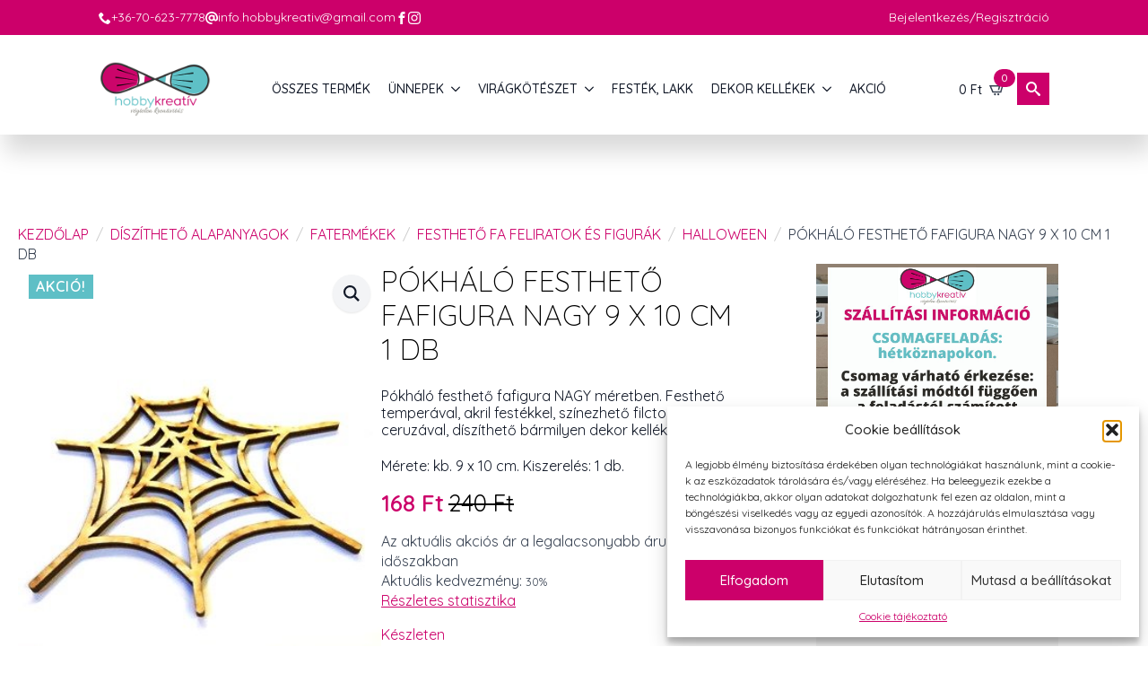

--- FILE ---
content_type: text/html; charset=UTF-8
request_url: https://www.hobbykreativ.hu/termek/pokhalo-festheto-fafigura-nagy-9-x-10-cm-1-db/
body_size: 42682
content:
    <!doctype html>
    <html lang="hu">

    <head><style>img.lazy{min-height:1px}</style><link href="https://www.hobbykreativ.hu/wp-content/plugins/w3-total-cache/pub/js/lazyload.min.js" as="script">
        <meta charset="UTF-8">
        <meta name="viewport" content="width=device-width, initial-scale=1">
                    <link rel='stylesheet' href='https://www.hobbykreativ.hu/wp-content/plugins/breakdance/plugin/themeless/normalize.min.css'>
                <meta name='robots' content='index, follow, max-image-preview:large, max-snippet:-1, max-video-preview:-1' />

	<!-- This site is optimized with the Yoast SEO Premium plugin v26.7 (Yoast SEO v26.7) - https://yoast.com/wordpress/plugins/seo/ -->
	<title>Pókháló festhető fafigura NAGY 9 x 10 cm 1 db - Create hobbyáruház</title>
	<meta name="description" content="Pókháló festhető fafigura NAGY 9 x 10 cm méretben halloweenre, ragasztható, festhető, színezhető vagy díszíthető dekor kellékekkel." />
	<link rel="canonical" href="https://www.hobbykreativ.hu/termek/pokhalo-festheto-fafigura-nagy-9-x-10-cm-1-db/" />
	<meta property="og:locale" content="hu_HU" />
	<meta property="og:type" content="product" />
	<meta property="og:title" content="Pókháló festhető fafigura NAGY 9 x 10 cm 1 db" />
	<meta property="og:description" content="Pókháló festhető fafigura NAGY 9 x 10 cm méretben halloweenre, ragasztható, festhető, színezhető vagy díszíthető dekor kellékekkel." />
	<meta property="og:url" content="https://www.hobbykreativ.hu/termek/pokhalo-festheto-fafigura-nagy-9-x-10-cm-1-db/" />
	<meta property="og:site_name" content="Create" />
	<meta property="article:modified_time" content="2026-01-12T19:37:51+00:00" />
	<meta property="og:image" content="https://www.hobbykreativ.hu/wp-content/uploads/2018/06/21744314_1550509874971260_1010284284_n.jpg" />
	<meta property="og:image:width" content="352" />
	<meta property="og:image:height" content="402" />
	<meta property="og:image:type" content="image/jpeg" />
	<meta name="twitter:card" content="summary_large_image" />
	<meta name="twitter:label1" content="Ár" />
	<meta name="twitter:data1" content="168&nbsp;&#070;&#116;" />
	<meta name="twitter:label2" content="Elérhetőség" />
	<meta name="twitter:data2" content="Készleten" />
	<script type="application/ld+json" class="yoast-schema-graph">{"@context":"https://schema.org","@graph":[{"@type":["WebPage","ItemPage"],"@id":"https://www.hobbykreativ.hu/termek/pokhalo-festheto-fafigura-nagy-9-x-10-cm-1-db/","url":"https://www.hobbykreativ.hu/termek/pokhalo-festheto-fafigura-nagy-9-x-10-cm-1-db/","name":"Pókháló festhető fafigura NAGY 9 x 10 cm 1 db - Create hobbyáruház","isPartOf":{"@id":"https://www.hobbykreativ.hu/#website"},"primaryImageOfPage":{"@id":"https://www.hobbykreativ.hu/termek/pokhalo-festheto-fafigura-nagy-9-x-10-cm-1-db/#primaryimage"},"image":{"@id":"https://www.hobbykreativ.hu/termek/pokhalo-festheto-fafigura-nagy-9-x-10-cm-1-db/#primaryimage"},"thumbnailUrl":"https://www.hobbykreativ.hu/wp-content/uploads/2018/06/21744314_1550509874971260_1010284284_n.jpg","description":"Pókháló festhető fafigura NAGY 9 x 10 cm méretben halloweenre, ragasztható, festhető, színezhető vagy díszíthető dekor kellékekkel.","breadcrumb":{"@id":"https://www.hobbykreativ.hu/termek/pokhalo-festheto-fafigura-nagy-9-x-10-cm-1-db/#breadcrumb"},"inLanguage":"hu","potentialAction":{"@type":"BuyAction","target":"https://www.hobbykreativ.hu/termek/pokhalo-festheto-fafigura-nagy-9-x-10-cm-1-db/"}},{"@type":"ImageObject","inLanguage":"hu","@id":"https://www.hobbykreativ.hu/termek/pokhalo-festheto-fafigura-nagy-9-x-10-cm-1-db/#primaryimage","url":"https://www.hobbykreativ.hu/wp-content/uploads/2018/06/21744314_1550509874971260_1010284284_n.jpg","contentUrl":"https://www.hobbykreativ.hu/wp-content/uploads/2018/06/21744314_1550509874971260_1010284284_n.jpg","width":352,"height":402,"caption":"pokhalo-nagy-fafigura-hobbykreativ"},{"@type":"BreadcrumbList","@id":"https://www.hobbykreativ.hu/termek/pokhalo-festheto-fafigura-nagy-9-x-10-cm-1-db/#breadcrumb","itemListElement":[{"@type":"ListItem","position":1,"name":"Home","item":"https://www.hobbykreativ.hu/"},{"@type":"ListItem","position":2,"name":"Üzlet","item":"https://www.hobbykreativ.hu/uzlet/"},{"@type":"ListItem","position":3,"name":"Pókháló festhető fafigura NAGY 9 x 10 cm 1 db"}]},{"@type":"WebSite","@id":"https://www.hobbykreativ.hu/#website","url":"https://www.hobbykreativ.hu/","name":"Hobbykreativ","description":"","publisher":{"@id":"https://www.hobbykreativ.hu/#organization"},"potentialAction":[{"@type":"SearchAction","target":{"@type":"EntryPoint","urlTemplate":"https://www.hobbykreativ.hu/?s={search_term_string}"},"query-input":{"@type":"PropertyValueSpecification","valueRequired":true,"valueName":"search_term_string"}}],"inLanguage":"hu"},{"@type":"Organization","@id":"https://www.hobbykreativ.hu/#organization","name":"Hobbykreativ","url":"https://www.hobbykreativ.hu/","logo":{"@type":"ImageObject","inLanguage":"hu","@id":"https://www.hobbykreativ.hu/#/schema/logo/image/","url":"https://www.hobbykreativ.hu/wp-content/uploads/2021/08/logo_200.png","contentUrl":"https://www.hobbykreativ.hu/wp-content/uploads/2021/08/logo_200.png","width":200,"height":93,"caption":"Hobbykreativ"},"image":{"@id":"https://www.hobbykreativ.hu/#/schema/logo/image/"},"sameAs":["https://www.facebook.com/hobbykreativ.hu/"]}]}</script>
	<meta property="product:price:amount" content="168" />
	<meta property="product:price:currency" content="HUF" />
	<meta property="og:availability" content="instock" />
	<meta property="product:availability" content="instock" />
	<meta property="product:retailer_item_id" content="MA0631 Pókháló festhető fafigura NAGY 9 x 10 cm" />
	<meta property="product:condition" content="new" />
	<!-- / Yoast SEO Premium plugin. -->


<style id='wp-img-auto-sizes-contain-inline-css' type='text/css'>
img:is([sizes=auto i],[sizes^="auto," i]){contain-intrinsic-size:3000px 1500px}
/*# sourceURL=wp-img-auto-sizes-contain-inline-css */
</style>
<link rel='stylesheet' id='vp-woo-pont-picker-block-css' href='https://www.hobbykreativ.hu/wp-content/plugins/hungarian-pickup-points-for-woocommerce/build/style-pont-picker-block.css?ver=4.0.4' type='text/css' media='all' />
<link rel='stylesheet' id='vat-number-block-css' href='https://www.hobbykreativ.hu/wp-content/plugins/woo-billingo-plus/build/style-vat-number-block.css?ver=5.3' type='text/css' media='all' />
<link rel='stylesheet' id='mailerlite_forms.css-css' href='https://www.hobbykreativ.hu/wp-content/plugins/official-mailerlite-sign-up-forms/assets/css/mailerlite_forms.css?ver=1.7.18' type='text/css' media='all' />
<link rel='stylesheet' id='photoswipe-css' href='https://www.hobbykreativ.hu/wp-content/plugins/woocommerce/assets/css/photoswipe/photoswipe.min.css?ver=10.4.3' type='text/css' media='all' />
<link rel='stylesheet' id='photoswipe-default-skin-css' href='https://www.hobbykreativ.hu/wp-content/plugins/woocommerce/assets/css/photoswipe/default-skin/default-skin.min.css?ver=10.4.3' type='text/css' media='all' />
<link rel='stylesheet' id='wt-smart-coupon-for-woo-css' href='https://www.hobbykreativ.hu/wp-content/plugins/wt-smart-coupons-for-woocommerce/public/css/wt-smart-coupon-public.css?ver=2.2.6' type='text/css' media='all' />
<link rel='stylesheet' id='cmplz-general-css' href='https://www.hobbykreativ.hu/wp-content/plugins/complianz-gdpr-premium/assets/css/cookieblocker.min.css?ver=1753681363' type='text/css' media='all' />
<link rel='stylesheet' id='dgwt-wcas-style-css' href='https://www.hobbykreativ.hu/wp-content/plugins/ajax-search-for-woocommerce/assets/css/style.min.css?ver=1.32.2' type='text/css' media='all' />
<script type="text/javascript" src="https://www.hobbykreativ.hu/wp-includes/js/jquery/jquery.min.js?ver=3.7.1" id="jquery-core-js"></script>
<script type="text/javascript" src="https://www.hobbykreativ.hu/wp-includes/js/jquery/jquery-migrate.min.js?ver=3.4.1" id="jquery-migrate-js"></script>
<script type="text/javascript" src="https://www.hobbykreativ.hu/wp-content/plugins/woocommerce/assets/js/jquery-blockui/jquery.blockUI.min.js?ver=2.7.0-wc.10.4.3" id="wc-jquery-blockui-js" defer="defer" data-wp-strategy="defer"></script>
<script type="text/javascript" id="wc-add-to-cart-js-extra">
/* <![CDATA[ */
var wc_add_to_cart_params = {"ajax_url":"/wp-admin/admin-ajax.php","wc_ajax_url":"/?wc-ajax=%%endpoint%%","i18n_view_cart":"Kos\u00e1r","cart_url":"https://www.hobbykreativ.hu/kosar/","is_cart":"","cart_redirect_after_add":"no"};
//# sourceURL=wc-add-to-cart-js-extra
/* ]]> */
</script>
<script type="text/javascript" src="https://www.hobbykreativ.hu/wp-content/plugins/woocommerce/assets/js/frontend/add-to-cart.min.js?ver=10.4.3" id="wc-add-to-cart-js" defer="defer" data-wp-strategy="defer"></script>
<script type="text/javascript" src="https://www.hobbykreativ.hu/wp-content/plugins/woocommerce/assets/js/zoom/jquery.zoom.min.js?ver=1.7.21-wc.10.4.3" id="wc-zoom-js" defer="defer" data-wp-strategy="defer"></script>
<script type="text/javascript" src="https://www.hobbykreativ.hu/wp-content/plugins/woocommerce/assets/js/flexslider/jquery.flexslider.min.js?ver=2.7.2-wc.10.4.3" id="wc-flexslider-js" defer="defer" data-wp-strategy="defer"></script>
<script type="text/javascript" src="https://www.hobbykreativ.hu/wp-content/plugins/woocommerce/assets/js/photoswipe/photoswipe.min.js?ver=4.1.1-wc.10.4.3" id="wc-photoswipe-js" defer="defer" data-wp-strategy="defer"></script>
<script type="text/javascript" src="https://www.hobbykreativ.hu/wp-content/plugins/woocommerce/assets/js/photoswipe/photoswipe-ui-default.min.js?ver=4.1.1-wc.10.4.3" id="wc-photoswipe-ui-default-js" defer="defer" data-wp-strategy="defer"></script>
<script type="text/javascript" id="wc-single-product-js-extra">
/* <![CDATA[ */
var wc_single_product_params = {"i18n_required_rating_text":"K\u00e9rlek, v\u00e1lassz egy \u00e9rt\u00e9kel\u00e9st","i18n_rating_options":["1 / 5 csillag","2 / 5 csillag","3 / 5 csillag","4 / 5 csillag","5 / 5 csillag"],"i18n_product_gallery_trigger_text":"View full-screen image gallery","review_rating_required":"yes","flexslider":{"rtl":false,"animation":"slide","smoothHeight":true,"directionNav":false,"controlNav":"thumbnails","slideshow":false,"animationSpeed":500,"animationLoop":false,"allowOneSlide":false},"zoom_enabled":"1","zoom_options":[],"photoswipe_enabled":"1","photoswipe_options":{"shareEl":false,"closeOnScroll":false,"history":false,"hideAnimationDuration":0,"showAnimationDuration":0},"flexslider_enabled":"1"};
//# sourceURL=wc-single-product-js-extra
/* ]]> */
</script>
<script type="text/javascript" src="https://www.hobbykreativ.hu/wp-content/plugins/woocommerce/assets/js/frontend/single-product.min.js?ver=10.4.3" id="wc-single-product-js" defer="defer" data-wp-strategy="defer"></script>
<script type="text/javascript" src="https://www.hobbykreativ.hu/wp-content/plugins/woocommerce/assets/js/js-cookie/js.cookie.min.js?ver=2.1.4-wc.10.4.3" id="wc-js-cookie-js" defer="defer" data-wp-strategy="defer"></script>
<script type="text/javascript" id="woocommerce-js-extra">
/* <![CDATA[ */
var woocommerce_params = {"ajax_url":"/wp-admin/admin-ajax.php","wc_ajax_url":"/?wc-ajax=%%endpoint%%","i18n_password_show":"Jelsz\u00f3 megjelen\u00edt\u00e9se","i18n_password_hide":"Jelsz\u00f3 elrejt\u00e9se"};
//# sourceURL=woocommerce-js-extra
/* ]]> */
</script>
<script type="text/javascript" src="https://www.hobbykreativ.hu/wp-content/plugins/woocommerce/assets/js/frontend/woocommerce.min.js?ver=10.4.3" id="woocommerce-js" defer="defer" data-wp-strategy="defer"></script>
<script type="text/javascript" id="wt-smart-coupon-for-woo-js-extra">
/* <![CDATA[ */
var WTSmartCouponOBJ = {"ajaxurl":"https://www.hobbykreativ.hu/wp-admin/admin-ajax.php","wc_ajax_url":"https://www.hobbykreativ.hu/?wc-ajax=","nonces":{"public":"2f300e670e","apply_coupon":"2e94c3f203"},"labels":{"please_wait":"Please wait...","choose_variation":"Please choose a variation","error":"Error !!!"},"shipping_method":[],"payment_method":"","is_cart":""};
//# sourceURL=wt-smart-coupon-for-woo-js-extra
/* ]]> */
</script>
<script type="text/javascript" src="https://www.hobbykreativ.hu/wp-content/plugins/wt-smart-coupons-for-woocommerce/public/js/wt-smart-coupon-public.js?ver=2.2.6" id="wt-smart-coupon-for-woo-js"></script>
<script type="text/javascript" id="wc-cart-fragments-js-extra">
/* <![CDATA[ */
var wc_cart_fragments_params = {"ajax_url":"/wp-admin/admin-ajax.php","wc_ajax_url":"/?wc-ajax=%%endpoint%%","cart_hash_key":"wc_cart_hash_fb749ad0b86262e6771026079c1e3272","fragment_name":"wc_fragments_fb749ad0b86262e6771026079c1e3272","request_timeout":"5000"};
//# sourceURL=wc-cart-fragments-js-extra
/* ]]> */
</script>
<script type="text/javascript" src="https://www.hobbykreativ.hu/wp-content/plugins/woocommerce/assets/js/frontend/cart-fragments.min.js?ver=10.4.3" id="wc-cart-fragments-js" defer="defer" data-wp-strategy="defer"></script>
     <!-- Google tag (gtag.js) -->
<script async src="https://www.googletagmanager.com/gtag/js?id=G-CMP5Q2B6PJ"></script>
<script>
  window.dataLayer = window.dataLayer || [];
  function gtag(){dataLayer.push(arguments);}
  gtag('js', new Date());

  gtag('config', 'G-CMP5Q2B6PJ');
</script>
  <style type='text/css'  class='wpcb2-inline-style'>
.dgwt-wcas-suggestions-wrapp-fixed {
  max-height: 75vh !important;
  overflow: auto;
}
.dgwt-wcas-is-details .dgwt-wcas-suggestions-wrapp {
  overflow: auto !important;
}
@media (max-width: 1023px) {
  .breakdance .bde-section-144784-124 .section-container {
    height: 0;
  }
}

</style>        <!-- MailerLite Universal -->
        <script>
            (function(w,d,e,u,f,l,n){w[f]=w[f]||function(){(w[f].q=w[f].q||[])
                .push(arguments);},l=d.createElement(e),l.async=1,l.src=u,
                n=d.getElementsByTagName(e)[0],n.parentNode.insertBefore(l,n);})
            (window,document,'script','https://assets.mailerlite.com/js/universal.js','ml');
            ml('account', '467212');
            ml('enablePopups', true);
        </script>
        <!-- End MailerLite Universal -->
        			<style>.cmplz-hidden {
					display: none !important;
				}</style>		<style>
			.dgwt-wcas-ico-magnifier,.dgwt-wcas-ico-magnifier-handler{max-width:20px}.dgwt-wcas-search-wrapp{max-width:800px}.dgwt-wcas-search-wrapp .dgwt-wcas-sf-wrapp input[type=search].dgwt-wcas-search-input,.dgwt-wcas-search-wrapp .dgwt-wcas-sf-wrapp input[type=search].dgwt-wcas-search-input:hover,.dgwt-wcas-search-wrapp .dgwt-wcas-sf-wrapp input[type=search].dgwt-wcas-search-input:focus{background-color:#fff}.dgwt-wcas-search-wrapp .dgwt-wcas-sf-wrapp .dgwt-wcas-search-submit::before{border-color:transparent #cc056a}.dgwt-wcas-search-wrapp .dgwt-wcas-sf-wrapp .dgwt-wcas-search-submit:hover::before,.dgwt-wcas-search-wrapp .dgwt-wcas-sf-wrapp .dgwt-wcas-search-submit:focus::before{border-right-color:#cc056a}.dgwt-wcas-search-wrapp .dgwt-wcas-sf-wrapp .dgwt-wcas-search-submit,.dgwt-wcas-om-bar .dgwt-wcas-om-return{background-color:#cc056a;color:#fff}.dgwt-wcas-search-wrapp .dgwt-wcas-ico-magnifier,.dgwt-wcas-search-wrapp .dgwt-wcas-sf-wrapp .dgwt-wcas-search-submit svg path,.dgwt-wcas-om-bar .dgwt-wcas-om-return svg path{fill:#fff}.dgwt-wcas-suggestions-wrapp,.dgwt-wcas-details-wrapp{background-color:#fff}		</style>
			<noscript><style>.woocommerce-product-gallery{ opacity: 1 !important; }</style></noscript>
	<link rel="icon" href="https://www.hobbykreativ.hu/wp-content/uploads/2018/08/cropped-favicon-32x32.png" sizes="32x32" />
<link rel="icon" href="https://www.hobbykreativ.hu/wp-content/uploads/2018/08/cropped-favicon-192x192.png" sizes="192x192" />
<link rel="apple-touch-icon" href="https://www.hobbykreativ.hu/wp-content/uploads/2018/08/cropped-favicon-180x180.png" />
<meta name="msapplication-TileImage" content="https://www.hobbykreativ.hu/wp-content/uploads/2018/08/cropped-favicon-270x270.png" />
		<style type="text/css" id="wp-custom-css">
			label.checkbox.woocommerce-form__label.woocommerce-form__label-for-checkbox.checkbox {
    display: block;
}		</style>
		<style id="hucommerce-theme-fix">
</style>
<script>
    // Create BP element on the window
    window["bp"] = window["bp"] || function () {
        (window["bp"].q = window["bp"].q || []).push(arguments);
    };
    window["bp"].l = 1 * new Date();
    // Insert a script tag on the top of the head to load bp.js
    scriptElement = document.createElement("script");
    firstScript = document.getElementsByTagName("script")[0];
    scriptElement.async = true;
    scriptElement.src = 'https://pixel.barion.com/bp.js';
    firstScript.parentNode.insertBefore(scriptElement, firstScript);
    window['barion_pixel_id'] = 'BP-Egfls3IrQu-A5';            
    // Send init event
    bp('init', 'addBarionPixelId', window['barion_pixel_id']);
</script>
<noscript>
    <img class="lazy" height="1" width="1" style="display:none" alt="Barion Pixel" src="data:image/svg+xml,%3Csvg%20xmlns='http://www.w3.org/2000/svg'%20viewBox='0%200%201%201'%3E%3C/svg%3E" data-src="https://pixel.barion.com/a.gif?ba_pixel_id='BP-Egfls3IrQu-A5'&ev=contentView&noscript=1">
</noscript><!-- [HEADER ASSETS] -->
<link rel="stylesheet" href="https://www.hobbykreativ.hu/wp-content/plugins/breakdance/subplugins/breakdance-woocommerce/css/breakdance-woocommerce.css" />

<link rel="stylesheet" href="https://www.hobbykreativ.hu/wp-content/plugins/breakdance/subplugins/breakdance-elements/dependencies-files/custom-tabs@1/tabs.css?bd_ver=2.6.1" />
<link rel="stylesheet" href="https://www.hobbykreativ.hu/wp-content/plugins/breakdance/subplugins/breakdance-elements/dependencies-files/awesome-form@1/css/form.css?bd_ver=2.6.1" />
<link rel="stylesheet" href="https://www.hobbykreativ.hu/wp-content/plugins/breakdance/subplugins/breakdance-elements/dependencies-files/awesome-menu@1/awesome-menu.css?bd_ver=2.6.1" />
<link rel="stylesheet" href="https://www.hobbykreativ.hu/wp-content/plugins/breakdance/subplugins/breakdance-elements/dependencies-files/popups@1/popups.css?bd_ver=2.6.1" />
<link rel="stylesheet" href="https://fonts.googleapis.com/css2?family=Quicksand:ital,wght@0,100;0,200;0,300;0,400;0,500;0,600;0,700;0,800;0,900;1,100;1,200;1,300;1,400;1,500;1,600;1,700;1,800;1,900&display=swap" />

<link rel="stylesheet" href="https://www.hobbykreativ.hu/wp-content/uploads/breakdance/css/post-144794-defaults.css?v=45104208aecf8e59a543fb973c66bea8" />

<link rel="stylesheet" href="https://www.hobbykreativ.hu/wp-content/uploads/breakdance/css/post-144784-defaults.css?v=9ee143abd2ea38b3b04324235d84d5b7" />

<link rel="stylesheet" href="https://www.hobbykreativ.hu/wp-content/uploads/breakdance/css/post-144786-defaults.css?v=58b4f26b3d6f67228aa0c9f4795bd963" />

<link rel="stylesheet" href="https://www.hobbykreativ.hu/wp-content/uploads/breakdance/css/post-144788-defaults.css?v=28f5f5edae6b3f729ec8e70942c6b8cc" />

<link rel="stylesheet" href="https://www.hobbykreativ.hu/wp-content/uploads/breakdance/css/global-settings.css?v=fa3aff6725aee062323ecc54a159e699" />

<link rel="stylesheet" href="https://www.hobbykreativ.hu/wp-content/uploads/breakdance/css/presets.css?v=5eec72049ce106ac4a98ff0a5979de88" />

<link rel="stylesheet" href="https://www.hobbykreativ.hu/wp-content/uploads/breakdance/css/selectors.css?v=66f8f2a291eb645ef2601056411a3e50" />

<link rel="stylesheet" href="https://www.hobbykreativ.hu/wp-content/uploads/breakdance/css/post-144794.css?v=bb0ee0b2d9b142b74b65159d42da6bf9" />

<link rel="stylesheet" href="https://www.hobbykreativ.hu/wp-content/uploads/breakdance/css/post-144784.css?v=7f1aabed213fc398b8252f87f5bdb4ba" />

<link rel="stylesheet" href="https://www.hobbykreativ.hu/wp-content/uploads/breakdance/css/post-144786.css?v=d26045a9a01af8ff7622fefcba51d045" />

<link rel="stylesheet" href="https://www.hobbykreativ.hu/wp-content/uploads/breakdance/css/post-144788.css?v=3eb72d1aa2761d4d18f03b999b2cb8d9" />
<!-- [/EOF HEADER ASSETS] -->
    </head>
    
    <body class="wp-singular product-template-default single single-product postid-25952 wp-theme-breakdance-zero breakdance theme-breakdance-zero woocommerce woocommerce-page woocommerce-no-js">
            <header class="bde-header-builder-144784-107 bde-header-builder bde-header-builder--sticky bde-header-builder--sticky-scroll-slide">

<div class="bde-header-builder__container"><div class="bde-div-144784-149 bde-div">
  
  
	



<div class="bde-div-144784-150 bde-div">
  
  
	



<div class="bde-icon-list-144784-151 bde-icon-list">
<ul>
  
              
    <li>
                      
            
            

    
    
    
    
    
    <a class="breakdance-link bde-icon-list__item-wrapper" href="tel:+36-70-623-7778" target="_self" data-type="url"  >

      
      <span class='bde-icon-list__icon'>
        <svg xmlns="http://www.w3.org/2000/svg" id="icon-phone" viewBox="0 0 32 32">
<path d="M22 20c-2 2-2 4-4 4s-4-2-6-4-4-4-4-6 2-2 4-4-4-8-6-8-6 6-6 6c0 4 4.109 12.109 8 16s12 8 16 8c0 0 6-4 6-6s-6-8-8-6z"/>
</svg>
      </span>
      <span class='bde-icon-list__text' >
      +36-70-623-7778
      </span>
                  </a>

      
    </li>

  
              
    <li>
                      
            
            

    
    
    
    
    
    <a class="breakdance-link bde-icon-list__item-wrapper" href="mailto:info.hobbykreativ@gmail.com" target="_self" data-type="url"  >

      
      <span class='bde-icon-list__icon'>
        <svg xmlns="http://www.w3.org/2000/svg" viewBox="0 0 512 512"><!--! Font Awesome Free 6.5.1 by @fontawesome - https://fontawesome.com License - https://fontawesome.com/license/free (Icons: CC BY 4.0, Fonts: SIL OFL 1.1, Code: MIT License) Copyright 2023 Fonticons, Inc. --><path d="M256 64C150 64 64 150 64 256s86 192 192 192c17.7 0 32 14.3 32 32s-14.3 32-32 32C114.6 512 0 397.4 0 256S114.6 0 256 0S512 114.6 512 256v32c0 53-43 96-96 96c-29.3 0-55.6-13.2-73.2-33.9C320 371.1 289.5 384 256 384c-70.7 0-128-57.3-128-128s57.3-128 128-128c27.9 0 53.7 8.9 74.7 24.1c5.7-5 13.1-8.1 21.3-8.1c17.7 0 32 14.3 32 32v80 32c0 17.7 14.3 32 32 32s32-14.3 32-32V256c0-106-86-192-192-192zm64 192a64 64 0 1 0 -128 0 64 64 0 1 0 128 0z"/></svg>
      </span>
      <span class='bde-icon-list__text' >
      info.hobbykreativ@gmail.com
      </span>
                  </a>

      
    </li>

  
              
    <li>
                      
            
            

    
    
    
    
    
    <a class="breakdance-link bde-icon-list__item-wrapper" href="https://www.facebook.com/hobbykreativ.hu/" target="_blank" data-type="url"  >

      
      <span class='bde-icon-list__icon'>
        <svg xmlns="http://www.w3.org/2000/svg" id="icon-facebook" viewBox="0 0 32 32">
<path d="M19 6h5v-6h-5c-3.86 0-7 3.14-7 7v3h-4v6h4v16h6v-16h5l1-6h-6v-3c0-0.542 0.458-1 1-1z"/>
</svg>
      </span>
      <span class='bde-icon-list__text' >
      
      </span>
                  </a>

      
    </li>

  
              
    <li>
                      
            
            

    
    
    
    
    
    <a class="breakdance-link bde-icon-list__item-wrapper" href="https://www.instagram.com/hobbykreativ.hu/" target="_blank" data-type="url"  >

      
      <span class='bde-icon-list__icon'>
        <svg xmlns="http://www.w3.org/2000/svg" id="icon-instagram" viewBox="0 0 32 32">
<path d="M16 2.881c4.275 0 4.781 0.019 6.462 0.094 1.563 0.069 2.406 0.331 2.969 0.55 0.744 0.288 1.281 0.638 1.837 1.194 0.563 0.563 0.906 1.094 1.2 1.838 0.219 0.563 0.481 1.412 0.55 2.969 0.075 1.688 0.094 2.194 0.094 6.463s-0.019 4.781-0.094 6.463c-0.069 1.563-0.331 2.406-0.55 2.969-0.288 0.744-0.637 1.281-1.194 1.837-0.563 0.563-1.094 0.906-1.837 1.2-0.563 0.219-1.413 0.481-2.969 0.55-1.688 0.075-2.194 0.094-6.463 0.094s-4.781-0.019-6.463-0.094c-1.563-0.069-2.406-0.331-2.969-0.55-0.744-0.288-1.281-0.637-1.838-1.194-0.563-0.563-0.906-1.094-1.2-1.837-0.219-0.563-0.481-1.413-0.55-2.969-0.075-1.688-0.094-2.194-0.094-6.463s0.019-4.781 0.094-6.463c0.069-1.563 0.331-2.406 0.55-2.969 0.288-0.744 0.638-1.281 1.194-1.838 0.563-0.563 1.094-0.906 1.838-1.2 0.563-0.219 1.412-0.481 2.969-0.55 1.681-0.075 2.188-0.094 6.463-0.094zM16 0c-4.344 0-4.887 0.019-6.594 0.094-1.7 0.075-2.869 0.35-3.881 0.744-1.056 0.412-1.95 0.956-2.837 1.85-0.894 0.888-1.438 1.781-1.85 2.831-0.394 1.019-0.669 2.181-0.744 3.881-0.075 1.713-0.094 2.256-0.094 6.6s0.019 4.887 0.094 6.594c0.075 1.7 0.35 2.869 0.744 3.881 0.413 1.056 0.956 1.95 1.85 2.837 0.887 0.887 1.781 1.438 2.831 1.844 1.019 0.394 2.181 0.669 3.881 0.744 1.706 0.075 2.25 0.094 6.594 0.094s4.888-0.019 6.594-0.094c1.7-0.075 2.869-0.35 3.881-0.744 1.050-0.406 1.944-0.956 2.831-1.844s1.438-1.781 1.844-2.831c0.394-1.019 0.669-2.181 0.744-3.881 0.075-1.706 0.094-2.25 0.094-6.594s-0.019-4.887-0.094-6.594c-0.075-1.7-0.35-2.869-0.744-3.881-0.394-1.063-0.938-1.956-1.831-2.844-0.887-0.887-1.781-1.438-2.831-1.844-1.019-0.394-2.181-0.669-3.881-0.744-1.712-0.081-2.256-0.1-6.6-0.1v0z"/>
<path d="M16 7.781c-4.537 0-8.219 3.681-8.219 8.219s3.681 8.219 8.219 8.219 8.219-3.681 8.219-8.219c0-4.537-3.681-8.219-8.219-8.219zM16 21.331c-2.944 0-5.331-2.387-5.331-5.331s2.387-5.331 5.331-5.331c2.944 0 5.331 2.387 5.331 5.331s-2.387 5.331-5.331 5.331z"/>
<path d="M26.462 7.456c0 1.060-0.859 1.919-1.919 1.919s-1.919-0.859-1.919-1.919c0-1.060 0.859-1.919 1.919-1.919s1.919 0.859 1.919 1.919z"/>
</svg>
      </span>
      <span class='bde-icon-list__text' >
      
      </span>
                  </a>

      
    </li>

  </ul>

</div>
</div><div class="bde-div-144784-152 bde-div">
  
  
	



<a class="bde-text-link-144784-154 bde-text-link breakdance-link" href="/fiokom" target="_self" data-type="url">
  Bejelentkezés/Regisztráció

</a>
</div>
</div><div class="bde-div-144784-148 bde-div">
  
  
	



<a class="bde-container-link-144784-108 bde-container-link breakdance-link" href="/." target="_self" data-type="url">
  
  
	



<img class="bde-image2-144784-109 bde-image2 lazy" src="data:image/svg+xml,%3Csvg%20xmlns='http://www.w3.org/2000/svg'%20viewBox='0%200%201%201'%3E%3C/svg%3E" data-src="https://www.hobbykreativ.hu/wp-content/uploads/2018/10/logo-300.png" data-srcset="https://www.hobbykreativ.hu/wp-content/uploads/2018/10/logo-300.png 300w, https://www.hobbykreativ.hu/wp-content/uploads/2018/10/logo-300-150x74.png 150w, https://www.hobbykreativ.hu/wp-content/uploads/2018/10/logo-300-250x123.png 250w" data-sizes="(max-width: 300px) 100vw, 300px">

</a><div class="bde-menu-144784-110 bde-menu">


      
        
    <nav class="breakdance-menu breakdance-menu--collapse    ">
    <button class="breakdance-menu-toggle breakdance-menu-toggle--squeeze" type="button" aria-label="Open Menu" aria-expanded="false" aria-controls="menu-110">
                  <span class="breakdance-menu-toggle-icon">
            <span class="breakdance-menu-toggle-lines"></span>
          </span>
            </button>
    
  <ul class="breakdance-menu-list" id="menu-110">
              
  
    <li class="breakdance-menu-item-144784-111 breakdance-menu-item">
        
            
            

    
    
    
    
    
    <a class="breakdance-link breakdance-menu-link" href="/uzlet/" target="_self" data-type="url"  >
  Összes termék
    </a>

</li><li class="bde-menu-dropdown-144784-112 bde-menu-dropdown breakdance-menu-item">
<div class="breakdance-dropdown  breakdance-dropdown--with-link">
    <div class="breakdance-dropdown-toggle">
            
                      
            
            

    
    
    
    
    
    <a class="breakdance-link breakdance-menu-link" href="/termekkategoria/unnepek-es-evszakok/" target="_self" data-type="url" aria-expanded="false" aria-controls="dropdown-112" >

          Ünnepek
            </a>

      
      <button class="breakdance-menu-link-arrow" type="button" aria-expanded="false" aria-controls="dropdown-112" aria-label="Ünnepek Submenu"></button>
    </div>

    <div class="breakdance-dropdown-floater" aria-hidden="true" id="dropdown-112">
        <div class="breakdance-dropdown-body">
              <div class="breakdance-dropdown-section breakdance-dropdown-section--">
    <div class="breakdance-dropdown-columns">
              <div class="breakdance-dropdown-column ">
          
          <ul class="breakdance-dropdown-links">
                                <li class="breakdance-dropdown-item">
            
            
            

    
    
    
    
    
    <a class="breakdance-link breakdance-dropdown-link" href="/termekkategoria/unnepek-es-evszakok/valentin-nap/" target="_self" data-type="url"  >

      
      <span class="breakdance-dropdown-link__label">
                  <span class="breakdance-dropdown-link__text">Valentin nap</span>
        
              </span>
        </a>

  </li>

                                <li class="breakdance-dropdown-item">
            
            
            

    
    
    
    
    
    <a class="breakdance-link breakdance-dropdown-link" href="/termekkategoria/unnepek-es-evszakok/nonap/" target="_self" data-type="url"  >

      
      <span class="breakdance-dropdown-link__label">
                  <span class="breakdance-dropdown-link__text">Nőnap</span>
        
              </span>
        </a>

  </li>

                                <li class="breakdance-dropdown-item">
            
            
            

    
    
    
    
    
    <a class="breakdance-link breakdance-dropdown-link" href="/termekkategoria/unnepek-es-evszakok/husvet-es-tavasz/" target="_self" data-type="url"  >

      
      <span class="breakdance-dropdown-link__label">
                  <span class="breakdance-dropdown-link__text">Tavasz, húsvét</span>
        
              </span>
        </a>

  </li>

                                <li class="breakdance-dropdown-item">
            
            
            

    
    
    
    
    
    <a class="breakdance-link breakdance-dropdown-link" href="/termekkategoria/unnepek-es-evszakok/anyak-napja-unnepek/" target="_self" data-type="url"  >

      
      <span class="breakdance-dropdown-link__label">
                  <span class="breakdance-dropdown-link__text">Anyák napja</span>
        
              </span>
        </a>

  </li>

                                <li class="breakdance-dropdown-item">
            
            
            

    
    
    
    
    
    <a class="breakdance-link breakdance-dropdown-link" href="/termekkategoria/unnepek-es-evszakok/ballagas-unnepek/" target="_self" data-type="url"  >

      
      <span class="breakdance-dropdown-link__label">
                  <span class="breakdance-dropdown-link__text">Ballagás</span>
        
              </span>
        </a>

  </li>

                                <li class="breakdance-dropdown-item">
            
            
            

    
    
    
    
    
    <a class="breakdance-link breakdance-dropdown-link" href="/termekkategoria/unnepek-es-evszakok/szulinap-nevnap-eskuvo-egyeb-alkalmak/" target="_self" data-type="url"  >

      
      <span class="breakdance-dropdown-link__label">
                  <span class="breakdance-dropdown-link__text">Szülinap, névnap</span>
        
              </span>
        </a>

  </li>

                      </ul>
        </div>
              <div class="breakdance-dropdown-column ">
          
          <ul class="breakdance-dropdown-links">
                                <li class="breakdance-dropdown-item">
            
            
            

    
    
    
    
    
    <a class="breakdance-link breakdance-dropdown-link" href="/termekkategoria/unnepek-es-evszakok/nyar-unnepek/" target="_self" data-type="url"  >

      
      <span class="breakdance-dropdown-link__label">
                  <span class="breakdance-dropdown-link__text">Nyár</span>
        
              </span>
        </a>

  </li>

                                <li class="breakdance-dropdown-item">
            
            
            

    
    
    
    
    
    <a class="breakdance-link breakdance-dropdown-link" href="/termekkategoria/unnepek-es-evszakok/osz/" target="_self" data-type="url"  >

      
      <span class="breakdance-dropdown-link__label">
                  <span class="breakdance-dropdown-link__text">Ősz</span>
        
              </span>
        </a>

  </li>

                                <li class="breakdance-dropdown-item">
            
            
            

    
    
    
    
    
    <a class="breakdance-link breakdance-dropdown-link" href="/termekkategoria/unnepek-es-evszakok/mindenszentek/" target="_self" data-type="url"  >

      
      <span class="breakdance-dropdown-link__label">
                  <span class="breakdance-dropdown-link__text">Mindenszentek</span>
        
              </span>
        </a>

  </li>

                                <li class="breakdance-dropdown-item">
            
            
            

    
    
    
    
    
    <a class="breakdance-link breakdance-dropdown-link" href="/termekkategoria/unnepek-es-evszakok/halloween/" target="_self" data-type="url"  >

      
      <span class="breakdance-dropdown-link__label">
                  <span class="breakdance-dropdown-link__text">Halloween</span>
        
              </span>
        </a>

  </li>

                                <li class="breakdance-dropdown-item">
            
            
            

    
    
    
    
    
    <a class="breakdance-link breakdance-dropdown-link" href="/termekkategoria/unnepek-es-evszakok/karacsony/" target="_self" data-type="url"  >

      
      <span class="breakdance-dropdown-link__label">
                  <span class="breakdance-dropdown-link__text">Karácsony</span>
        
              </span>
        </a>

  </li>

                      </ul>
        </div>
          </div>
  </div>


                    </div>
    </div>
</div>

</li><li class="bde-menu-dropdown-144784-113 bde-menu-dropdown breakdance-menu-item">
<div class="breakdance-dropdown  breakdance-dropdown--with-link">
    <div class="breakdance-dropdown-toggle">
            
                      
            
            

    
    
    
    
    
    <a class="breakdance-link breakdance-menu-link" href="/termekkategoria/dekor-kellekek/" target="_self" data-type="url" aria-expanded="false" aria-controls="dropdown-113" >

          Dekor
            </a>

      
      <button class="breakdance-menu-link-arrow" type="button" aria-expanded="false" aria-controls="dropdown-113" aria-label="Dekor Submenu"></button>
    </div>

    <div class="breakdance-dropdown-floater" aria-hidden="true" id="dropdown-113">
        <div class="breakdance-dropdown-body">
              <div class="breakdance-dropdown-section breakdance-dropdown-section--">
    <div class="breakdance-dropdown-columns">
              <div class="breakdance-dropdown-column ">
          
          <ul class="breakdance-dropdown-links">
                                <li class="breakdance-dropdown-item">
            
            
            

    
    
    
    
    
    <a class="breakdance-link breakdance-dropdown-link" href="/termekkategoria/dekor-kellekek/barkacsfilc/" target="_self" data-type="url"  >

      
      <span class="breakdance-dropdown-link__label">
                  <span class="breakdance-dropdown-link__text">Barkácsfilcek</span>
        
              </span>
        </a>

  </li>

                                <li class="breakdance-dropdown-item">
            
            
            

    
    
    
    
    
    <a class="breakdance-link breakdance-dropdown-link" href="/termekkategoria/dekor-kellekek/dekorgumi/" target="_self" data-type="url"  >

      
      <span class="breakdance-dropdown-link__label">
                  <span class="breakdance-dropdown-link__text">Dekorgumik</span>
        
              </span>
        </a>

  </li>

                                <li class="breakdance-dropdown-item">
            
            
            

    
    
    
    
    
    <a class="breakdance-link breakdance-dropdown-link" href="/termekkategoria/dekor-kellekek/festett-fatablak-es-feliratok/" target="_self" data-type="url"  >

      
      <span class="breakdance-dropdown-link__label">
                  <span class="breakdance-dropdown-link__text">Fatáblák, feliratok</span>
        
              </span>
        </a>

  </li>

                                <li class="breakdance-dropdown-item">
            
            
            

    
    
    
    
    
    <a class="breakdance-link breakdance-dropdown-link" href="/termekkategoria/dekor-kellekek/filc-figurak/" target="_self" data-type="url"  >

      
      <span class="breakdance-dropdown-link__label">
                  <span class="breakdance-dropdown-link__text">Filc figurák</span>
        
              </span>
        </a>

  </li>

                                <li class="breakdance-dropdown-item">
            
            
            

    
    
    
    
    
    <a class="breakdance-link breakdance-dropdown-link" href="/termekkategoria/dekor-kellekek/pompomok/" target="_self" data-type="url"  >

      
      <span class="breakdance-dropdown-link__label">
                  <span class="breakdance-dropdown-link__text">Pompomok</span>
        
              </span>
        </a>

  </li>

                                <li class="breakdance-dropdown-item">
            
            
            

    
    
    
    
    
    <a class="breakdance-link breakdance-dropdown-link" href="/termekkategoria/dekor-kellekek/szalagok-zsinorok-fonalak/" target="_self" data-type="url"  >

      
      <span class="breakdance-dropdown-link__label">
                  <span class="breakdance-dropdown-link__text">Szalagok, zsinórok</span>
        
              </span>
        </a>

  </li>

                      </ul>
        </div>
          </div>
  </div>


                    </div>
    </div>
</div>

</li><li class="bde-menu-dropdown-144784-114 bde-menu-dropdown breakdance-menu-item">
<div class="breakdance-dropdown  breakdance-dropdown--with-link">
    <div class="breakdance-dropdown-toggle">
            
                      
            
            

    
    
    
    
    
    <a class="breakdance-link breakdance-menu-link" href="/termekkategoria/viragkoteszet/" target="_self" data-type="url" aria-expanded="false" aria-controls="dropdown-114" >

          Virágkötészet
            </a>

      
      <button class="breakdance-menu-link-arrow" type="button" aria-expanded="false" aria-controls="dropdown-114" aria-label="Virágkötészet Submenu"></button>
    </div>

    <div class="breakdance-dropdown-floater" aria-hidden="true" id="dropdown-114">
        <div class="breakdance-dropdown-body">
              <div class="breakdance-dropdown-section breakdance-dropdown-section--">
    <div class="breakdance-dropdown-columns">
              <div class="breakdance-dropdown-column ">
          
          <ul class="breakdance-dropdown-links">
                                <li class="breakdance-dropdown-item">
            
            
            

    
    
    
    
    
    <a class="breakdance-link breakdance-dropdown-link" href="/termekkategoria/viragkoteszet/selyemviragok/" target="_self" data-type="url"  >

      
      <span class="breakdance-dropdown-link__label">
                  <span class="breakdance-dropdown-link__text">Selyemvirágok</span>
        
              </span>
        </a>

  </li>

                                <li class="breakdance-dropdown-item">
            
            
            

    
    
    
    
    
    <a class="breakdance-link breakdance-dropdown-link" href="/termekkategoria/viragkoteszet/zold-novenyek-es-diszitok/" target="_self" data-type="url"  >

      
      <span class="breakdance-dropdown-link__label">
                  <span class="breakdance-dropdown-link__text">Zöld növények és díszítők</span>
        
              </span>
        </a>

  </li>

                                <li class="breakdance-dropdown-item">
            
            
            

    
    
    
    
    
    <a class="breakdance-link breakdance-dropdown-link" href="/termekkategoria/viragkoteszet/termesek/" target="_self" data-type="url"  >

      
      <span class="breakdance-dropdown-link__label">
                  <span class="breakdance-dropdown-link__text">Termések</span>
        
              </span>
        </a>

  </li>

                                <li class="breakdance-dropdown-item">
            
            
            

    
    
    
    
    
    <a class="breakdance-link breakdance-dropdown-link" href="/termekkategoria/viragkoteszet/viragkoteszeti-diszitoelemek-es-kellekek/" target="_self" data-type="url"  >

      
      <span class="breakdance-dropdown-link__label">
                  <span class="breakdance-dropdown-link__text">Díszítő elemek, betűzők, bogyók</span>
        
              </span>
        </a>

  </li>

                                <li class="breakdance-dropdown-item">
            
            
            

    
    
    
    
    
    <a class="breakdance-link breakdance-dropdown-link" href="/termekkategoria/viragkoteszet/rozsaboxok-dobozok/" target="_self" data-type="url"  >

      
      <span class="breakdance-dropdown-link__label">
                  <span class="breakdance-dropdown-link__text">Boxok</span>
        
              </span>
        </a>

  </li>

                      </ul>
        </div>
              <div class="breakdance-dropdown-column ">
          
          <ul class="breakdance-dropdown-links">
                                <li class="breakdance-dropdown-item">
            
            
            

    
    
    
    
    
    <a class="breakdance-link breakdance-dropdown-link" href="/termekkategoria/viragkoteszet/viragkoteszeti-textiliak-es-egyeb-anyagok/gyapju-szorme-tekercsek/" target="_self" data-type="url"  >

      
      <span class="breakdance-dropdown-link__label">
                  <span class="breakdance-dropdown-link__text">Gyapjú és szőrme tekercsek</span>
        
              </span>
        </a>

  </li>

                                <li class="breakdance-dropdown-item">
            
            
            

    
    
    
    
    
    <a class="breakdance-link breakdance-dropdown-link" href="/termekkategoria/viragkoteszet/gyertyak/" target="_self" data-type="url"  >

      
      <span class="breakdance-dropdown-link__label">
                  <span class="breakdance-dropdown-link__text">Gyertyák</span>
        
              </span>
        </a>

  </li>

                                <li class="breakdance-dropdown-item">
            
            
            

    
    
    
    
    
    <a class="breakdance-link breakdance-dropdown-link" href="/termekkategoria/viragkoteszet/koszorualapok/" target="_self" data-type="url"  >

      
      <span class="breakdance-dropdown-link__label">
                  <span class="breakdance-dropdown-link__text">Koszorú alapok</span>
        
              </span>
        </a>

  </li>

                                <li class="breakdance-dropdown-item">
            
            
            

    
    
    
    
    
    <a class="breakdance-link breakdance-dropdown-link" href="/termekkategoria/viragkoteszet/polifoam-rozsa-viragfej/" target="_self" data-type="url"  >

      
      <span class="breakdance-dropdown-link__label">
                  <span class="breakdance-dropdown-link__text">Polifoam rózsák</span>
        
              </span>
        </a>

  </li>

                      </ul>
        </div>
          </div>
  </div>


                    </div>
    </div>
</div>

</li><li class="breakdance-menu-item-144784-115 breakdance-menu-item">
        
            
            

    
    
    
    
    
    <a class="breakdance-link breakdance-menu-link" href="/termekkategoria/festek-ragaszto-lakk/" target="_self" data-type="url"  >
  Festékek, lakkok
    </a>

</li><li class="bde-button-144784-116 bde-button breakdance-menu-item">
    
                        
                        
    
    
    
    
            
                    
            
            

    
    
    
    
    
    <a class="breakdance-link button-atom button-atom--text bde-button__button" href="/termekkategoria/akcios-termekek/" target="_self" data-type="url"  >

    
        <span class="button-atom__text">Akció</span>

        
        
                </a>

    


</li><li class="bde-button-144784-117 bde-button breakdance-menu-item">
    
                        
                        
    
    
    
    
            
                    
            
            

    
    
    
    
    
    <a class="breakdance-link button-atom button-atom--text bde-button__button" href="/termekkategoria/outlet/" target="_self" data-type="url"  >

    
        <span class="button-atom__text">Utolsó darabok</span>

        
        
                </a>

    


</li>
  </ul>
  </nav>


</div><div class="bde-wp-menu-144784-157 bde-wp-menu">


      
        
    <nav class="breakdance-menu breakdance-menu--collapse    ">
    <button class="breakdance-menu-toggle breakdance-menu-toggle--squeeze" type="button" aria-label="Open Menu" aria-expanded="false" aria-controls="menu-157">
                  <span class="breakdance-menu-toggle-icon">
            <span class="breakdance-menu-toggle-lines"></span>
          </span>
            </button>
    
  <ul class="breakdance-menu-list" id="menu-157">
              
  
    <li id="menu-item-145226" class="menu-item menu-item-type-post_type menu-item-object-page current_page_parent menu-item-145226 breakdance-menu-item"><a href="https://www.hobbykreativ.hu/uzlet/" class="breakdance-menu-link">Összes termék</a></li>
<li id="menu-item-20681" class="menu-item menu-item-type-custom menu-item-object-custom menu-item-has-children menu-item-20681 breakdance-menu-item breakdance-dropdown breakdance-dropdown--wp breakdance-dropdown--with-link"><div class="breakdance-dropdown-toggle"><a href="https://www.hobbykreativ.hu/termekkategoria/unnepek-es-evszakok/" class="breakdance-menu-link" aria-expanded="false">ÜNNEPEK</a><button class="breakdance-menu-link-arrow" type="button" aria-expanded="false" aria-label="ÜNNEPEK Submenu"></button></div><div class="breakdance-dropdown-floater" aria-hidden="true">
  <div class="breakdance-dropdown-body">
    <div class="breakdance-dropdown-section">
<ul class="breakdance-dropdown-links">
	<li id="menu-item-121379" class="menu-item menu-item-type-custom menu-item-object-custom menu-item-121379 breakdance-dropdown-item"><a href="https://www.hobbykreativ.hu/termekkategoria/unnepek-es-evszakok/valentin-nap/" class="breakdance-dropdown-link"><span class="breakdance-dropdown-link__text">Valentin nap</span></a></li>
	<li id="menu-item-121380" class="menu-item menu-item-type-custom menu-item-object-custom menu-item-121380 breakdance-dropdown-item"><a href="https://www.hobbykreativ.hu/termekkategoria/unnepek-es-evszakok/nonap/" class="breakdance-dropdown-link"><span class="breakdance-dropdown-link__text">Nőnap</span></a></li>
	<li id="menu-item-71442" class="menu-item menu-item-type-custom menu-item-object-custom menu-item-71442 breakdance-dropdown-item"><a href="https://www.hobbykreativ.hu/termekkategoria/unnepek-es-evszakok/husvet-es-tavasz/" class="breakdance-dropdown-link"><span class="breakdance-dropdown-link__text">Tavasz, húsvét</span></a></li>
	<li id="menu-item-71443" class="menu-item menu-item-type-custom menu-item-object-custom menu-item-71443 breakdance-dropdown-item"><a href="https://www.hobbykreativ.hu/termekkategoria/unnepek-es-evszakok/anyak-napja-unnepek/" class="breakdance-dropdown-link"><span class="breakdance-dropdown-link__text">Anyák napja</span></a></li>
	<li id="menu-item-71444" class="menu-item menu-item-type-custom menu-item-object-custom menu-item-71444 breakdance-dropdown-item"><a href="https://www.hobbykreativ.hu/termekkategoria/unnepek-es-evszakok/ballagas-unnepek/" class="breakdance-dropdown-link"><span class="breakdance-dropdown-link__text">Ballagás</span></a></li>
	<li id="menu-item-71445" class="menu-item menu-item-type-custom menu-item-object-custom menu-item-71445 breakdance-dropdown-item"><a href="https://www.hobbykreativ.hu/termekkategoria/unnepek-es-evszakok/nyar-unnepek/" class="breakdance-dropdown-link"><span class="breakdance-dropdown-link__text">Nyár</span></a></li>
	<li id="menu-item-79566" class="menu-item menu-item-type-custom menu-item-object-custom menu-item-79566 breakdance-dropdown-item"><a href="https://www.hobbykreativ.hu/termekkategoria/unnepek-es-evszakok/osz/" class="breakdance-dropdown-link"><span class="breakdance-dropdown-link__text">Ősz</span></a></li>
	<li id="menu-item-79568" class="menu-item menu-item-type-custom menu-item-object-custom menu-item-79568 breakdance-dropdown-item"><a href="https://www.hobbykreativ.hu/termekkategoria/unnepek-es-evszakok/mindenszentek/" class="breakdance-dropdown-link"><span class="breakdance-dropdown-link__text">Mindenszentek</span></a></li>
	<li id="menu-item-79567" class="menu-item menu-item-type-custom menu-item-object-custom menu-item-79567 breakdance-dropdown-item"><a href="https://www.hobbykreativ.hu/termekkategoria/unnepek-es-evszakok/halloween/" class="breakdance-dropdown-link"><span class="breakdance-dropdown-link__text">Halloween</span></a></li>
	<li id="menu-item-79569" class="menu-item menu-item-type-custom menu-item-object-custom menu-item-79569 breakdance-dropdown-item"><a href="https://www.hobbykreativ.hu/termekkategoria/unnepek-es-evszakok/karacsony/" class="breakdance-dropdown-link"><span class="breakdance-dropdown-link__text">Karácsony</span></a></li>
	<li id="menu-item-125749" class="menu-item menu-item-type-custom menu-item-object-custom menu-item-125749 breakdance-dropdown-item"><a href="https://www.hobbykreativ.hu/termekkategoria/unnepek-es-evszakok/szulinap-nevnap-eskuvo-egyeb-alkalmak/" class="breakdance-dropdown-link"><span class="breakdance-dropdown-link__text">Szülinap, névnap</span></a></li>
</ul>
    </div>
  </div>
</div></li>
<li id="menu-item-20685" class="menu-item menu-item-type-custom menu-item-object-custom menu-item-has-children menu-item-20685 breakdance-menu-item breakdance-dropdown breakdance-dropdown--wp breakdance-dropdown--with-link"><div class="breakdance-dropdown-toggle"><a href="https://www.hobbykreativ.hu/termekkategoria/viragkoteszet/" class="breakdance-menu-link" aria-expanded="false">VIRÁGKÖTÉSZET</a><button class="breakdance-menu-link-arrow" type="button" aria-expanded="false" aria-label="VIRÁGKÖTÉSZET Submenu"></button></div><div class="breakdance-dropdown-floater" aria-hidden="true">
  <div class="breakdance-dropdown-body">
    <div class="breakdance-dropdown-section">
<ul class="breakdance-dropdown-links">
	<li id="menu-item-28011" class="menu-item menu-item-type-custom menu-item-object-custom menu-item-28011 breakdance-dropdown-item"><a href="https://www.hobbykreativ.hu/termekkategoria/viragkoteszet/selyemviragok/" class="breakdance-dropdown-link"><span class="breakdance-dropdown-link__text">Selyemvirágok</span></a></li>
	<li id="menu-item-88288" class="menu-item menu-item-type-custom menu-item-object-custom menu-item-88288 breakdance-dropdown-item"><a href="https://www.hobbykreativ.hu/termekkategoria/viragkoteszet/zold-novenyek-es-diszitok/" class="breakdance-dropdown-link"><span class="breakdance-dropdown-link__text">Zöld növények és díszítők</span></a></li>
	<li id="menu-item-28012" class="menu-item menu-item-type-custom menu-item-object-custom menu-item-28012 breakdance-dropdown-item"><a href="https://www.hobbykreativ.hu/termekkategoria/viragkoteszet/termesek/" class="breakdance-dropdown-link"><span class="breakdance-dropdown-link__text">Termések</span></a></li>
	<li id="menu-item-28212" class="menu-item menu-item-type-custom menu-item-object-custom menu-item-28212 breakdance-dropdown-item"><a href="https://www.hobbykreativ.hu/termekkategoria/viragkoteszet/viragkoteszeti-diszitoelemek-es-kellekek/" class="breakdance-dropdown-link"><span class="breakdance-dropdown-link__text">Díszítő elemek, betűzők, bogyók</span></a></li>
	<li id="menu-item-28010" class="menu-item menu-item-type-custom menu-item-object-custom menu-item-28010 breakdance-dropdown-item"><a href="https://www.hobbykreativ.hu/termekkategoria/viragkoteszet/rozsaboxok-dobozok/" class="breakdance-dropdown-link"><span class="breakdance-dropdown-link__text">Boxok</span></a></li>
	<li id="menu-item-49216" class="menu-item menu-item-type-custom menu-item-object-custom menu-item-49216 breakdance-dropdown-item"><a href="https://www.hobbykreativ.hu/termekkategoria/viragkoteszet/viragkoteszeti-textiliak-es-egyeb-anyagok/gyapju-szorme-tekercsek/" class="breakdance-dropdown-link"><span class="breakdance-dropdown-link__text">Gyapjú és szőrme tekercsek</span></a></li>
	<li id="menu-item-28007" class="menu-item menu-item-type-custom menu-item-object-custom menu-item-28007 breakdance-dropdown-item"><a href="https://www.hobbykreativ.hu/termekkategoria/viragkoteszet/gyertyak/" class="breakdance-dropdown-link"><span class="breakdance-dropdown-link__text">Gyertyák</span></a></li>
	<li id="menu-item-28008" class="menu-item menu-item-type-custom menu-item-object-custom menu-item-28008 breakdance-dropdown-item"><a href="https://www.hobbykreativ.hu/termekkategoria/viragkoteszet/koszorualapok/" class="breakdance-dropdown-link"><span class="breakdance-dropdown-link__text">Koszorú alapok</span></a></li>
	<li id="menu-item-28009" class="menu-item menu-item-type-custom menu-item-object-custom menu-item-28009 breakdance-dropdown-item"><a href="https://www.hobbykreativ.hu/termekkategoria/viragkoteszet/polifoam-rozsa-viragfej/" class="breakdance-dropdown-link"><span class="breakdance-dropdown-link__text">Polifoam rózsák</span></a></li>
</ul>
    </div>
  </div>
</div></li>
<li id="menu-item-130819" class="menu-item menu-item-type-custom menu-item-object-custom menu-item-130819 breakdance-menu-item"><a href="https://www.hobbykreativ.hu/termekkategoria/festek-ragaszto-lakk/" class="breakdance-menu-link">FESTÉK, LAKK</a></li>
<li id="menu-item-136557" class="menu-item menu-item-type-custom menu-item-object-custom menu-item-has-children menu-item-136557 breakdance-menu-item breakdance-dropdown breakdance-dropdown--wp breakdance-dropdown--with-link"><div class="breakdance-dropdown-toggle"><a href="https://www.hobbykreativ.hu/termekkategoria/dekor-kellekek/" class="breakdance-menu-link" aria-expanded="false">DEKOR KELLÉKEK</a><button class="breakdance-menu-link-arrow" type="button" aria-expanded="false" aria-label="DEKOR KELLÉKEK Submenu"></button></div><div class="breakdance-dropdown-floater" aria-hidden="true">
  <div class="breakdance-dropdown-body">
    <div class="breakdance-dropdown-section">
<ul class="breakdance-dropdown-links">
	<li id="menu-item-136558" class="menu-item menu-item-type-custom menu-item-object-custom menu-item-136558 breakdance-dropdown-item"><a href="https://www.hobbykreativ.hu/termekkategoria/dekor-kellekek/barkacsfilc/" class="breakdance-dropdown-link"><span class="breakdance-dropdown-link__text">Barkácsfilcek</span></a></li>
	<li id="menu-item-136559" class="menu-item menu-item-type-custom menu-item-object-custom menu-item-136559 breakdance-dropdown-item"><a href="https://www.hobbykreativ.hu/termekkategoria/dekor-kellekek/dekorgumi/" class="breakdance-dropdown-link"><span class="breakdance-dropdown-link__text">Dekorgumik</span></a></li>
	<li id="menu-item-136561" class="menu-item menu-item-type-custom menu-item-object-custom menu-item-136561 breakdance-dropdown-item"><a href="https://www.hobbykreativ.hu/termekkategoria/dekor-kellekek/festett-fatablak-es-feliratok/" class="breakdance-dropdown-link"><span class="breakdance-dropdown-link__text">Fatáblák, feliratok</span></a></li>
	<li id="menu-item-136560" class="menu-item menu-item-type-custom menu-item-object-custom menu-item-136560 breakdance-dropdown-item"><a href="https://www.hobbykreativ.hu/termekkategoria/dekor-kellekek/filc-figurak/" class="breakdance-dropdown-link"><span class="breakdance-dropdown-link__text">Filc figurák</span></a></li>
	<li id="menu-item-136562" class="menu-item menu-item-type-custom menu-item-object-custom menu-item-136562 breakdance-dropdown-item"><a href="https://www.hobbykreativ.hu/termekkategoria/dekor-kellekek/pompomok/" class="breakdance-dropdown-link"><span class="breakdance-dropdown-link__text">Pompomok</span></a></li>
	<li id="menu-item-136563" class="menu-item menu-item-type-custom menu-item-object-custom menu-item-136563 breakdance-dropdown-item"><a href="https://www.hobbykreativ.hu/termekkategoria/dekor-kellekek/szalagok-zsinorok-fonalak/" class="breakdance-dropdown-link"><span class="breakdance-dropdown-link__text">Szalagok, zsinórok</span></a></li>
</ul>
    </div>
  </div>
</div></li>
<li id="menu-item-111829" class="menu-item menu-item-type-custom menu-item-object-custom menu-item-111829 breakdance-menu-item"><a href="https://www.hobbykreativ.hu/termekkategoria/akcios-termekek/" class="breakdance-menu-link">AKCIÓ</a></li>

  </ul>
  </nav>


</div><div class="bde-div-144784-118 bde-div">
  
  
	



<div class="bde-mini-cart-144784-119 bde-mini-cart breakdance-woocommerce">
    <a class="bde-mini-cart-toggle" href="https://www.hobbykreativ.hu/kosar/" aria-label="Kosár" >
        <span class="bde-mini-cart-toggle__subtotal" data-count='0'><span class="woocommerce-Price-amount amount"><bdi>0&nbsp;<span class="woocommerce-Price-currencySymbol">&#70;&#116;</span></bdi></span></span>
        <span class="bde-mini-cart-toggle__icon"></span>
        <span class="bde-mini-cart-toggle__counter" data-count='0'>0</span>
    </a>

    <div class="bde-mini-cart-offcanvas bde-mini-cart-offcanvas--dropdown bde-mini-cart-offcanvas--primary-cart bde-mini-cart-offcanvas--left">
        <div class="bde-mini-cart-offcanvas-body">
            <div class="bde-mini-cart-offcanvas-topbar">
                <p class="bde-mini-cart-offcanvas-title bde-h6">Kosár</p>
                <button class="bde-mini-cart-offcanvas__close-button">×</button>
            </div>

            
            <div class="widget_shopping_cart_content">
                

    <p class="woocommerce-mini-cart__empty-message">Nincsenek termékek a kosárban.</p>


            </div>

            
                    </div>

        <span class="bde-mini-cart-offcanvas-overlay"></span>
    </div>

</div><a class="bde-container-link-144784-144 bde-container-link breakdance-link" href="#" target="_self" data-type="action" data-action="{&quot;type&quot;:&quot;popup&quot;,&quot;popupOptions&quot;:{&quot;popupId&quot;:&quot;144788&quot;,&quot;popupAction&quot;:&quot;open&quot;}}">
  
  
	



<div class="bde-icon-144784-145 bde-icon">

    
            <div class="bde-icon-icon breakdance-icon-atom" >
    
                    <svg xmlns="http://www.w3.org/2000/svg" id="icon-search" viewBox="0 0 32 32">
<path d="M31.008 27.231l-7.58-6.447c-0.784-0.705-1.622-1.029-2.299-0.998 1.789-2.096 2.87-4.815 2.87-7.787 0-6.627-5.373-12-12-12s-12 5.373-12 12 5.373 12 12 12c2.972 0 5.691-1.081 7.787-2.87-0.031 0.677 0.293 1.515 0.998 2.299l6.447 7.58c1.104 1.226 2.907 1.33 4.007 0.23s0.997-2.903-0.23-4.007zM12 20c-4.418 0-8-3.582-8-8s3.582-8 8-8 8 3.582 8 8-3.582 8-8 8z"/>
</svg>
        
        
        
            </div>
    


</div>

</a>
</div>
</div></div>


</header><header class="bde-header-builder-144784-166 bde-header-builder bde-header-builder--sticky bde-header-builder--sticky-scroll-slide" data-sticky-reveal-on-scroll-up="yes">

<div class="bde-header-builder__container"><div class="bde-div-144784-182 bde-div">
  
  
	



<div class="bde-div-144784-183 bde-div">
  
  
	



<div class="bde-icon-list-144784-184 bde-icon-list">
<ul>
  
              
    <li>
                      
            
            

    
    
    
    
    
    <a class="breakdance-link bde-icon-list__item-wrapper" href="tel:+36-70-623-7778" target="_self" data-type="url"  >

      
      <span class='bde-icon-list__icon'>
        <svg xmlns="http://www.w3.org/2000/svg" id="icon-phone" viewBox="0 0 32 32">
<path d="M22 20c-2 2-2 4-4 4s-4-2-6-4-4-4-4-6 2-2 4-4-4-8-6-8-6 6-6 6c0 4 4.109 12.109 8 16s12 8 16 8c0 0 6-4 6-6s-6-8-8-6z"/>
</svg>
      </span>
      <span class='bde-icon-list__text' >
      
      </span>
                  </a>

      
    </li>

  
              
    <li>
                      
            
            

    
    
    
    
    
    <a class="breakdance-link bde-icon-list__item-wrapper" href="mailto:info.hobbykreativ@gmail.com" target="_self" data-type="url"  >

      
      <span class='bde-icon-list__icon'>
        <svg xmlns="http://www.w3.org/2000/svg" viewBox="0 0 512 512"><!--! Font Awesome Free 6.5.1 by @fontawesome - https://fontawesome.com License - https://fontawesome.com/license/free (Icons: CC BY 4.0, Fonts: SIL OFL 1.1, Code: MIT License) Copyright 2023 Fonticons, Inc. --><path d="M256 64C150 64 64 150 64 256s86 192 192 192c17.7 0 32 14.3 32 32s-14.3 32-32 32C114.6 512 0 397.4 0 256S114.6 0 256 0S512 114.6 512 256v32c0 53-43 96-96 96c-29.3 0-55.6-13.2-73.2-33.9C320 371.1 289.5 384 256 384c-70.7 0-128-57.3-128-128s57.3-128 128-128c27.9 0 53.7 8.9 74.7 24.1c5.7-5 13.1-8.1 21.3-8.1c17.7 0 32 14.3 32 32v80 32c0 17.7 14.3 32 32 32s32-14.3 32-32V256c0-106-86-192-192-192zm64 192a64 64 0 1 0 -128 0 64 64 0 1 0 128 0z"/></svg>
      </span>
      <span class='bde-icon-list__text' >
      
      </span>
                  </a>

      
    </li>

  </ul>

</div>
</div><div class="bde-div-144784-185 bde-div">
  
  
	



<a class="bde-text-link-144784-187 bde-text-link breakdance-link" href="/fiokom" target="_self" data-type="url">
  Bejelentkezés/Regisztráció

</a>
</div>
</div><div class="bde-div-144784-189 bde-div">
  
  
	



<a class="bde-container-link-144784-167 bde-container-link breakdance-link" href="/." target="_self" data-type="url">
  
  
	



<img class="bde-image2-144784-168 bde-image2 lazy" src="data:image/svg+xml,%3Csvg%20xmlns='http://www.w3.org/2000/svg'%20viewBox='0%200%201%201'%3E%3C/svg%3E" data-src="https://www.hobbykreativ.hu/wp-content/uploads/2018/10/logo-300.png" data-srcset="https://www.hobbykreativ.hu/wp-content/uploads/2018/10/logo-300.png 300w, https://www.hobbykreativ.hu/wp-content/uploads/2018/10/logo-300-150x74.png 150w, https://www.hobbykreativ.hu/wp-content/uploads/2018/10/logo-300-250x123.png 250w" data-sizes="(max-width: 300px) 100vw, 300px">

</a><div class="bde-div-144784-169 bde-div">
  
  
	



<div class="bde-mini-cart-144784-170 bde-mini-cart breakdance-woocommerce">
    <a class="bde-mini-cart-toggle" href="https://www.hobbykreativ.hu/kosar/" aria-label="Kosár" >
        <span class="bde-mini-cart-toggle__subtotal" data-count='0'><span class="woocommerce-Price-amount amount"><bdi>0&nbsp;<span class="woocommerce-Price-currencySymbol">&#70;&#116;</span></bdi></span></span>
        <span class="bde-mini-cart-toggle__icon"></span>
        <span class="bde-mini-cart-toggle__counter" data-count='0'>0</span>
    </a>

    <div class="bde-mini-cart-offcanvas bde-mini-cart-offcanvas--dropdown bde-mini-cart-offcanvas--primary-cart bde-mini-cart-offcanvas--left">
        <div class="bde-mini-cart-offcanvas-body">
            <div class="bde-mini-cart-offcanvas-topbar">
                <p class="bde-mini-cart-offcanvas-title bde-h6">Kosár</p>
                <button class="bde-mini-cart-offcanvas__close-button">×</button>
            </div>

            
            <div class="widget_shopping_cart_content">
                

    <p class="woocommerce-mini-cart__empty-message">Nincsenek termékek a kosárban.</p>


            </div>

            
                    </div>

        <span class="bde-mini-cart-offcanvas-overlay"></span>
    </div>

</div><a class="bde-container-link-144784-171 bde-container-link breakdance-link" href="#" target="_self" data-type="action" data-action="{&quot;type&quot;:&quot;popup&quot;,&quot;popupOptions&quot;:{&quot;popupId&quot;:&quot;144788&quot;,&quot;popupAction&quot;:&quot;open&quot;}}">
  
  
	



<div class="bde-icon-144784-172 bde-icon">

    
            <div class="bde-icon-icon breakdance-icon-atom" >
    
                    <svg xmlns="http://www.w3.org/2000/svg" id="icon-search" viewBox="0 0 32 32">
<path d="M31.008 27.231l-7.58-6.447c-0.784-0.705-1.622-1.029-2.299-0.998 1.789-2.096 2.87-4.815 2.87-7.787 0-6.627-5.373-12-12-12s-12 5.373-12 12 5.373 12 12 12c2.972 0 5.691-1.081 7.787-2.87-0.031 0.677 0.293 1.515 0.998 2.299l6.447 7.58c1.104 1.226 2.907 1.33 4.007 0.23s0.997-2.903-0.23-4.007zM12 20c-4.418 0-8-3.582-8-8s3.582-8 8-8 8 3.582 8 8-3.582 8-8 8z"/>
</svg>
        
        
        
            </div>
    


</div>

</a><div class="bde-menu-144784-173 bde-menu">


      
        
    <nav class="breakdance-menu breakdance-menu--collapse    ">
    <button class="breakdance-menu-toggle breakdance-menu-toggle--squeeze" type="button" aria-label="Open Menu" aria-expanded="false" aria-controls="menu-173">
                  <span class="breakdance-menu-toggle-icon">
            <span class="breakdance-menu-toggle-lines"></span>
          </span>
            </button>
    
  <ul class="breakdance-menu-list" id="menu-173">
              
  
    <li class="breakdance-menu-item-144784-174 breakdance-menu-item">
        
            
            

    
    
    
    
    
    <a class="breakdance-link breakdance-menu-link" href="/uzlet/" target="_self" data-type="url"  >
  Összes termék
    </a>

</li><li class="bde-menu-dropdown-144784-175 bde-menu-dropdown breakdance-menu-item">
<div class="breakdance-dropdown  breakdance-dropdown--with-link">
    <div class="breakdance-dropdown-toggle">
            
                      
            
            

    
    
    
    
    
    <a class="breakdance-link breakdance-menu-link" href="/termekkategoria/unnepek-es-evszakok/" target="_self" data-type="url" aria-expanded="false" aria-controls="dropdown-175" >

          Ünnepek
            </a>

      
      <button class="breakdance-menu-link-arrow" type="button" aria-expanded="false" aria-controls="dropdown-175" aria-label="Ünnepek Submenu"></button>
    </div>

    <div class="breakdance-dropdown-floater" aria-hidden="true" id="dropdown-175">
        <div class="breakdance-dropdown-body">
              <div class="breakdance-dropdown-section breakdance-dropdown-section--">
    <div class="breakdance-dropdown-columns">
              <div class="breakdance-dropdown-column ">
          
          <ul class="breakdance-dropdown-links">
                                <li class="breakdance-dropdown-item">
            
            
            

    
    
    
    
    
    <a class="breakdance-link breakdance-dropdown-link" href="/termekkategoria/unnepek-es-evszakok/valentin-nap/" target="_self" data-type="url"  >

      
      <span class="breakdance-dropdown-link__label">
                  <span class="breakdance-dropdown-link__text">Valentin nap</span>
        
              </span>
        </a>

  </li>

                                <li class="breakdance-dropdown-item">
            
            
            

    
    
    
    
    
    <a class="breakdance-link breakdance-dropdown-link" href="/termekkategoria/unnepek-es-evszakok/nonap/" target="_self" data-type="url"  >

      
      <span class="breakdance-dropdown-link__label">
                  <span class="breakdance-dropdown-link__text">Nőnap</span>
        
              </span>
        </a>

  </li>

                                <li class="breakdance-dropdown-item">
            
            
            

    
    
    
    
    
    <a class="breakdance-link breakdance-dropdown-link" href="/termekkategoria/unnepek-es-evszakok/husvet-es-tavasz/" target="_self" data-type="url"  >

      
      <span class="breakdance-dropdown-link__label">
                  <span class="breakdance-dropdown-link__text">Tavasz, húsvét</span>
        
              </span>
        </a>

  </li>

                                <li class="breakdance-dropdown-item">
            
            
            

    
    
    
    
    
    <a class="breakdance-link breakdance-dropdown-link" href="/termekkategoria/unnepek-es-evszakok/anyak-napja-unnepek/" target="_self" data-type="url"  >

      
      <span class="breakdance-dropdown-link__label">
                  <span class="breakdance-dropdown-link__text">Anyák napja</span>
        
              </span>
        </a>

  </li>

                                <li class="breakdance-dropdown-item">
            
            
            

    
    
    
    
    
    <a class="breakdance-link breakdance-dropdown-link" href="/termekkategoria/unnepek-es-evszakok/ballagas-unnepek/" target="_self" data-type="url"  >

      
      <span class="breakdance-dropdown-link__label">
                  <span class="breakdance-dropdown-link__text">Ballagás</span>
        
              </span>
        </a>

  </li>

                                <li class="breakdance-dropdown-item">
            
            
            

    
    
    
    
    
    <a class="breakdance-link breakdance-dropdown-link" href="/termekkategoria/unnepek-es-evszakok/szulinap-nevnap-eskuvo-egyeb-alkalmak/" target="_self" data-type="url"  >

      
      <span class="breakdance-dropdown-link__label">
                  <span class="breakdance-dropdown-link__text">Szülinap, névnap</span>
        
              </span>
        </a>

  </li>

                      </ul>
        </div>
              <div class="breakdance-dropdown-column ">
          
          <ul class="breakdance-dropdown-links">
                                <li class="breakdance-dropdown-item">
            
            
            

    
    
    
    
    
    <a class="breakdance-link breakdance-dropdown-link" href="/termekkategoria/unnepek-es-evszakok/nyar-unnepek/" target="_self" data-type="url"  >

      
      <span class="breakdance-dropdown-link__label">
                  <span class="breakdance-dropdown-link__text">Nyár</span>
        
              </span>
        </a>

  </li>

                                <li class="breakdance-dropdown-item">
            
            
            

    
    
    
    
    
    <a class="breakdance-link breakdance-dropdown-link" href="/termekkategoria/unnepek-es-evszakok/osz/" target="_self" data-type="url"  >

      
      <span class="breakdance-dropdown-link__label">
                  <span class="breakdance-dropdown-link__text">Ősz</span>
        
              </span>
        </a>

  </li>

                                <li class="breakdance-dropdown-item">
            
            
            

    
    
    
    
    
    <a class="breakdance-link breakdance-dropdown-link" href="/termekkategoria/unnepek-es-evszakok/mindenszentek/" target="_self" data-type="url"  >

      
      <span class="breakdance-dropdown-link__label">
                  <span class="breakdance-dropdown-link__text">Mindenszentek</span>
        
              </span>
        </a>

  </li>

                                <li class="breakdance-dropdown-item">
            
            
            

    
    
    
    
    
    <a class="breakdance-link breakdance-dropdown-link" href="/termekkategoria/unnepek-es-evszakok/halloween/" target="_self" data-type="url"  >

      
      <span class="breakdance-dropdown-link__label">
                  <span class="breakdance-dropdown-link__text">Halloween</span>
        
              </span>
        </a>

  </li>

                                <li class="breakdance-dropdown-item">
            
            
            

    
    
    
    
    
    <a class="breakdance-link breakdance-dropdown-link" href="/termekkategoria/unnepek-es-evszakok/karacsony/" target="_self" data-type="url"  >

      
      <span class="breakdance-dropdown-link__label">
                  <span class="breakdance-dropdown-link__text">Karácsony</span>
        
              </span>
        </a>

  </li>

                      </ul>
        </div>
          </div>
  </div>


                    </div>
    </div>
</div>

</li><li class="bde-menu-dropdown-144784-176 bde-menu-dropdown breakdance-menu-item">
<div class="breakdance-dropdown  breakdance-dropdown--with-link">
    <div class="breakdance-dropdown-toggle">
            
                      
            
            

    
    
    
    
    
    <a class="breakdance-link breakdance-menu-link" href="/termekkategoria/viragkoteszet/" target="_self" data-type="url" aria-expanded="false" aria-controls="dropdown-176" >

          Virágkötészet
            </a>

      
      <button class="breakdance-menu-link-arrow" type="button" aria-expanded="false" aria-controls="dropdown-176" aria-label="Virágkötészet Submenu"></button>
    </div>

    <div class="breakdance-dropdown-floater" aria-hidden="true" id="dropdown-176">
        <div class="breakdance-dropdown-body">
              <div class="breakdance-dropdown-section breakdance-dropdown-section--">
    <div class="breakdance-dropdown-columns">
              <div class="breakdance-dropdown-column ">
          
          <ul class="breakdance-dropdown-links">
                                <li class="breakdance-dropdown-item">
            
            
            

    
    
    
    
    
    <a class="breakdance-link breakdance-dropdown-link" href="/termekkategoria/viragkoteszet/selyemviragok/" target="_self" data-type="url"  >

      
      <span class="breakdance-dropdown-link__label">
                  <span class="breakdance-dropdown-link__text">Selyemvirágok</span>
        
              </span>
        </a>

  </li>

                                <li class="breakdance-dropdown-item">
            
            
            

    
    
    
    
    
    <a class="breakdance-link breakdance-dropdown-link" href="/termekkategoria/viragkoteszet/zold-novenyek-es-diszitok/" target="_self" data-type="url"  >

      
      <span class="breakdance-dropdown-link__label">
                  <span class="breakdance-dropdown-link__text">Zöld növények és díszítők</span>
        
              </span>
        </a>

  </li>

                                <li class="breakdance-dropdown-item">
            
            
            

    
    
    
    
    
    <a class="breakdance-link breakdance-dropdown-link" href="/termekkategoria/viragkoteszet/termesek/" target="_self" data-type="url"  >

      
      <span class="breakdance-dropdown-link__label">
                  <span class="breakdance-dropdown-link__text">Termések</span>
        
              </span>
        </a>

  </li>

                                <li class="breakdance-dropdown-item">
            
            
            

    
    
    
    
    
    <a class="breakdance-link breakdance-dropdown-link" href="/termekkategoria/viragkoteszet/viragkoteszeti-diszitoelemek-es-kellekek/" target="_self" data-type="url"  >

      
      <span class="breakdance-dropdown-link__label">
                  <span class="breakdance-dropdown-link__text">Díszítő elemek, betűzők, bogyók</span>
        
              </span>
        </a>

  </li>

                                <li class="breakdance-dropdown-item">
            
            
            

    
    
    
    
    
    <a class="breakdance-link breakdance-dropdown-link" href="/termekkategoria/viragkoteszet/rozsaboxok-dobozok/" target="_self" data-type="url"  >

      
      <span class="breakdance-dropdown-link__label">
                  <span class="breakdance-dropdown-link__text">Boxok</span>
        
              </span>
        </a>

  </li>

                      </ul>
        </div>
              <div class="breakdance-dropdown-column ">
          
          <ul class="breakdance-dropdown-links">
                                <li class="breakdance-dropdown-item">
            
            
            

    
    
    
    
    
    <a class="breakdance-link breakdance-dropdown-link" href="/termekkategoria/viragkoteszet/viragkoteszeti-textiliak-es-egyeb-anyagok/gyapju-szorme-tekercsek/" target="_self" data-type="url"  >

      
      <span class="breakdance-dropdown-link__label">
                  <span class="breakdance-dropdown-link__text">Gyapjú és szőrme tekercsek</span>
        
              </span>
        </a>

  </li>

                                <li class="breakdance-dropdown-item">
            
            
            

    
    
    
    
    
    <a class="breakdance-link breakdance-dropdown-link" href="/termekkategoria/viragkoteszet/gyertyak/" target="_self" data-type="url"  >

      
      <span class="breakdance-dropdown-link__label">
                  <span class="breakdance-dropdown-link__text">Gyertyák</span>
        
              </span>
        </a>

  </li>

                                <li class="breakdance-dropdown-item">
            
            
            

    
    
    
    
    
    <a class="breakdance-link breakdance-dropdown-link" href="/termekkategoria/viragkoteszet/koszorualapok/" target="_self" data-type="url"  >

      
      <span class="breakdance-dropdown-link__label">
                  <span class="breakdance-dropdown-link__text">Koszorú alapok</span>
        
              </span>
        </a>

  </li>

                                <li class="breakdance-dropdown-item">
            
            
            

    
    
    
    
    
    <a class="breakdance-link breakdance-dropdown-link" href="/termekkategoria/viragkoteszet/polifoam-rozsa-viragfej/" target="_self" data-type="url"  >

      
      <span class="breakdance-dropdown-link__label">
                  <span class="breakdance-dropdown-link__text">Polifoam rózsák</span>
        
              </span>
        </a>

  </li>

                      </ul>
        </div>
          </div>
  </div>


                    </div>
    </div>
</div>

</li><li class="bde-menu-dropdown-144784-177 bde-menu-dropdown breakdance-menu-item">
<div class="breakdance-dropdown  breakdance-dropdown--with-link">
    <div class="breakdance-dropdown-toggle">
            
                      
            
            

    
    
    
    
    
    <a class="breakdance-link breakdance-menu-link" href="/termekkategoria/dekor-kellekek/" target="_self" data-type="url" aria-expanded="false" aria-controls="dropdown-177" >

          Dekor kellékek
            </a>

      
      <button class="breakdance-menu-link-arrow" type="button" aria-expanded="false" aria-controls="dropdown-177" aria-label="Dekor kellékek Submenu"></button>
    </div>

    <div class="breakdance-dropdown-floater" aria-hidden="true" id="dropdown-177">
        <div class="breakdance-dropdown-body">
              <div class="breakdance-dropdown-section breakdance-dropdown-section--">
    <div class="breakdance-dropdown-columns">
              <div class="breakdance-dropdown-column ">
          
          <ul class="breakdance-dropdown-links">
                                <li class="breakdance-dropdown-item">
            
            
            

    
    
    
    
    
    <a class="breakdance-link breakdance-dropdown-link" href="/termekkategoria/dekor-kellekek/barkacsfilc/" target="_self" data-type="url"  >

      
      <span class="breakdance-dropdown-link__label">
                  <span class="breakdance-dropdown-link__text">Barkácsfilcek</span>
        
              </span>
        </a>

  </li>

                                <li class="breakdance-dropdown-item">
            
            
            

    
    
    
    
    
    <a class="breakdance-link breakdance-dropdown-link" href="/termekkategoria/dekor-kellekek/dekorgumi/" target="_self" data-type="url"  >

      
      <span class="breakdance-dropdown-link__label">
                  <span class="breakdance-dropdown-link__text">Dekorgumik</span>
        
              </span>
        </a>

  </li>

                                <li class="breakdance-dropdown-item">
            
            
            

    
    
    
    
    
    <a class="breakdance-link breakdance-dropdown-link" href="/termekkategoria/dekor-kellekek/festett-fatablak-es-feliratok/" target="_self" data-type="url"  >

      
      <span class="breakdance-dropdown-link__label">
                  <span class="breakdance-dropdown-link__text">Fatáblák, feliratok</span>
        
              </span>
        </a>

  </li>

                                <li class="breakdance-dropdown-item">
            
            
            

    
    
    
    
    
    <a class="breakdance-link breakdance-dropdown-link" href="/termekkategoria/dekor-kellekek/filc-figurak/" target="_self" data-type="url"  >

      
      <span class="breakdance-dropdown-link__label">
                  <span class="breakdance-dropdown-link__text">Filc figurák</span>
        
              </span>
        </a>

  </li>

                                <li class="breakdance-dropdown-item">
            
            
            

    
    
    
    
    
    <a class="breakdance-link breakdance-dropdown-link" href="/termekkategoria/dekor-kellekek/pompomok/" target="_self" data-type="url"  >

      
      <span class="breakdance-dropdown-link__label">
                  <span class="breakdance-dropdown-link__text">Pompomok</span>
        
              </span>
        </a>

  </li>

                                <li class="breakdance-dropdown-item">
            
            
            

    
    
    
    
    
    <a class="breakdance-link breakdance-dropdown-link" href="/termekkategoria/dekor-kellekek/szalagok-zsinorok-fonalak/" target="_self" data-type="url"  >

      
      <span class="breakdance-dropdown-link__label">
                  <span class="breakdance-dropdown-link__text">Szalagok, zsinórok</span>
        
              </span>
        </a>

  </li>

                      </ul>
        </div>
          </div>
  </div>


                    </div>
    </div>
</div>

</li><li class="breakdance-menu-item-144784-178 breakdance-menu-item">
        
            
            

    
    
    
    
    
    <a class="breakdance-link breakdance-menu-link" href="/termekkategoria/festek-ragaszto-lakk/" target="_self" data-type="url"  >
  Festékek, lakkok
    </a>

</li><li class="breakdance-menu-item-144784-179 breakdance-menu-item">
        
            
            

    
    
    
    
    
    <a class="breakdance-link breakdance-menu-link" href="/termekkategoria/akcios-termekek/" target="_self" data-type="url"  >
  Akció
    </a>

</li><li class="breakdance-menu-item-144784-180 breakdance-menu-item">
        
            
            

    
    
    
    
    
    <a class="breakdance-link breakdance-menu-link" href="/termekkategoria/outlet/" target="_self" data-type="url"  >
  Utolsó darabok
    </a>

</li>
  </ul>
  </nav>


</div><div class="bde-wp-menu-144784-181 bde-wp-menu">


      
        
    <nav class="breakdance-menu breakdance-menu--collapse    ">
    <button class="breakdance-menu-toggle breakdance-menu-toggle--squeeze" type="button" aria-label="Open Menu" aria-expanded="false" aria-controls="menu-181">
                  <span class="breakdance-menu-toggle-icon">
            <span class="breakdance-menu-toggle-lines"></span>
          </span>
            </button>
    
  <ul class="breakdance-menu-list" id="menu-181">
              
  
    <li class="menu-item menu-item-type-post_type menu-item-object-page current_page_parent menu-item-145226 breakdance-menu-item"><a href="https://www.hobbykreativ.hu/uzlet/" class="breakdance-menu-link">Összes termék</a></li>
<li class="menu-item menu-item-type-custom menu-item-object-custom menu-item-has-children menu-item-20681 breakdance-menu-item breakdance-dropdown breakdance-dropdown--wp breakdance-dropdown--with-link"><div class="breakdance-dropdown-toggle"><a href="https://www.hobbykreativ.hu/termekkategoria/unnepek-es-evszakok/" class="breakdance-menu-link" aria-expanded="false">ÜNNEPEK</a><button class="breakdance-menu-link-arrow" type="button" aria-expanded="false" aria-label="ÜNNEPEK Submenu"></button></div><div class="breakdance-dropdown-floater" aria-hidden="true">
  <div class="breakdance-dropdown-body">
    <div class="breakdance-dropdown-section">
<ul class="breakdance-dropdown-links">
	<li class="menu-item menu-item-type-custom menu-item-object-custom menu-item-121379 breakdance-dropdown-item"><a href="https://www.hobbykreativ.hu/termekkategoria/unnepek-es-evszakok/valentin-nap/" class="breakdance-dropdown-link"><span class="breakdance-dropdown-link__text">Valentin nap</span></a></li>
	<li class="menu-item menu-item-type-custom menu-item-object-custom menu-item-121380 breakdance-dropdown-item"><a href="https://www.hobbykreativ.hu/termekkategoria/unnepek-es-evszakok/nonap/" class="breakdance-dropdown-link"><span class="breakdance-dropdown-link__text">Nőnap</span></a></li>
	<li class="menu-item menu-item-type-custom menu-item-object-custom menu-item-71442 breakdance-dropdown-item"><a href="https://www.hobbykreativ.hu/termekkategoria/unnepek-es-evszakok/husvet-es-tavasz/" class="breakdance-dropdown-link"><span class="breakdance-dropdown-link__text">Tavasz, húsvét</span></a></li>
	<li class="menu-item menu-item-type-custom menu-item-object-custom menu-item-71443 breakdance-dropdown-item"><a href="https://www.hobbykreativ.hu/termekkategoria/unnepek-es-evszakok/anyak-napja-unnepek/" class="breakdance-dropdown-link"><span class="breakdance-dropdown-link__text">Anyák napja</span></a></li>
	<li class="menu-item menu-item-type-custom menu-item-object-custom menu-item-71444 breakdance-dropdown-item"><a href="https://www.hobbykreativ.hu/termekkategoria/unnepek-es-evszakok/ballagas-unnepek/" class="breakdance-dropdown-link"><span class="breakdance-dropdown-link__text">Ballagás</span></a></li>
	<li class="menu-item menu-item-type-custom menu-item-object-custom menu-item-71445 breakdance-dropdown-item"><a href="https://www.hobbykreativ.hu/termekkategoria/unnepek-es-evszakok/nyar-unnepek/" class="breakdance-dropdown-link"><span class="breakdance-dropdown-link__text">Nyár</span></a></li>
	<li class="menu-item menu-item-type-custom menu-item-object-custom menu-item-79566 breakdance-dropdown-item"><a href="https://www.hobbykreativ.hu/termekkategoria/unnepek-es-evszakok/osz/" class="breakdance-dropdown-link"><span class="breakdance-dropdown-link__text">Ősz</span></a></li>
	<li class="menu-item menu-item-type-custom menu-item-object-custom menu-item-79568 breakdance-dropdown-item"><a href="https://www.hobbykreativ.hu/termekkategoria/unnepek-es-evszakok/mindenszentek/" class="breakdance-dropdown-link"><span class="breakdance-dropdown-link__text">Mindenszentek</span></a></li>
	<li class="menu-item menu-item-type-custom menu-item-object-custom menu-item-79567 breakdance-dropdown-item"><a href="https://www.hobbykreativ.hu/termekkategoria/unnepek-es-evszakok/halloween/" class="breakdance-dropdown-link"><span class="breakdance-dropdown-link__text">Halloween</span></a></li>
	<li class="menu-item menu-item-type-custom menu-item-object-custom menu-item-79569 breakdance-dropdown-item"><a href="https://www.hobbykreativ.hu/termekkategoria/unnepek-es-evszakok/karacsony/" class="breakdance-dropdown-link"><span class="breakdance-dropdown-link__text">Karácsony</span></a></li>
	<li class="menu-item menu-item-type-custom menu-item-object-custom menu-item-125749 breakdance-dropdown-item"><a href="https://www.hobbykreativ.hu/termekkategoria/unnepek-es-evszakok/szulinap-nevnap-eskuvo-egyeb-alkalmak/" class="breakdance-dropdown-link"><span class="breakdance-dropdown-link__text">Szülinap, névnap</span></a></li>
</ul>
    </div>
  </div>
</div></li>
<li class="menu-item menu-item-type-custom menu-item-object-custom menu-item-has-children menu-item-20685 breakdance-menu-item breakdance-dropdown breakdance-dropdown--wp breakdance-dropdown--with-link"><div class="breakdance-dropdown-toggle"><a href="https://www.hobbykreativ.hu/termekkategoria/viragkoteszet/" class="breakdance-menu-link" aria-expanded="false">VIRÁGKÖTÉSZET</a><button class="breakdance-menu-link-arrow" type="button" aria-expanded="false" aria-label="VIRÁGKÖTÉSZET Submenu"></button></div><div class="breakdance-dropdown-floater" aria-hidden="true">
  <div class="breakdance-dropdown-body">
    <div class="breakdance-dropdown-section">
<ul class="breakdance-dropdown-links">
	<li class="menu-item menu-item-type-custom menu-item-object-custom menu-item-28011 breakdance-dropdown-item"><a href="https://www.hobbykreativ.hu/termekkategoria/viragkoteszet/selyemviragok/" class="breakdance-dropdown-link"><span class="breakdance-dropdown-link__text">Selyemvirágok</span></a></li>
	<li class="menu-item menu-item-type-custom menu-item-object-custom menu-item-88288 breakdance-dropdown-item"><a href="https://www.hobbykreativ.hu/termekkategoria/viragkoteszet/zold-novenyek-es-diszitok/" class="breakdance-dropdown-link"><span class="breakdance-dropdown-link__text">Zöld növények és díszítők</span></a></li>
	<li class="menu-item menu-item-type-custom menu-item-object-custom menu-item-28012 breakdance-dropdown-item"><a href="https://www.hobbykreativ.hu/termekkategoria/viragkoteszet/termesek/" class="breakdance-dropdown-link"><span class="breakdance-dropdown-link__text">Termések</span></a></li>
	<li class="menu-item menu-item-type-custom menu-item-object-custom menu-item-28212 breakdance-dropdown-item"><a href="https://www.hobbykreativ.hu/termekkategoria/viragkoteszet/viragkoteszeti-diszitoelemek-es-kellekek/" class="breakdance-dropdown-link"><span class="breakdance-dropdown-link__text">Díszítő elemek, betűzők, bogyók</span></a></li>
	<li class="menu-item menu-item-type-custom menu-item-object-custom menu-item-28010 breakdance-dropdown-item"><a href="https://www.hobbykreativ.hu/termekkategoria/viragkoteszet/rozsaboxok-dobozok/" class="breakdance-dropdown-link"><span class="breakdance-dropdown-link__text">Boxok</span></a></li>
	<li class="menu-item menu-item-type-custom menu-item-object-custom menu-item-49216 breakdance-dropdown-item"><a href="https://www.hobbykreativ.hu/termekkategoria/viragkoteszet/viragkoteszeti-textiliak-es-egyeb-anyagok/gyapju-szorme-tekercsek/" class="breakdance-dropdown-link"><span class="breakdance-dropdown-link__text">Gyapjú és szőrme tekercsek</span></a></li>
	<li class="menu-item menu-item-type-custom menu-item-object-custom menu-item-28007 breakdance-dropdown-item"><a href="https://www.hobbykreativ.hu/termekkategoria/viragkoteszet/gyertyak/" class="breakdance-dropdown-link"><span class="breakdance-dropdown-link__text">Gyertyák</span></a></li>
	<li class="menu-item menu-item-type-custom menu-item-object-custom menu-item-28008 breakdance-dropdown-item"><a href="https://www.hobbykreativ.hu/termekkategoria/viragkoteszet/koszorualapok/" class="breakdance-dropdown-link"><span class="breakdance-dropdown-link__text">Koszorú alapok</span></a></li>
	<li class="menu-item menu-item-type-custom menu-item-object-custom menu-item-28009 breakdance-dropdown-item"><a href="https://www.hobbykreativ.hu/termekkategoria/viragkoteszet/polifoam-rozsa-viragfej/" class="breakdance-dropdown-link"><span class="breakdance-dropdown-link__text">Polifoam rózsák</span></a></li>
</ul>
    </div>
  </div>
</div></li>
<li class="menu-item menu-item-type-custom menu-item-object-custom menu-item-130819 breakdance-menu-item"><a href="https://www.hobbykreativ.hu/termekkategoria/festek-ragaszto-lakk/" class="breakdance-menu-link">FESTÉK, LAKK</a></li>
<li class="menu-item menu-item-type-custom menu-item-object-custom menu-item-has-children menu-item-136557 breakdance-menu-item breakdance-dropdown breakdance-dropdown--wp breakdance-dropdown--with-link"><div class="breakdance-dropdown-toggle"><a href="https://www.hobbykreativ.hu/termekkategoria/dekor-kellekek/" class="breakdance-menu-link" aria-expanded="false">DEKOR KELLÉKEK</a><button class="breakdance-menu-link-arrow" type="button" aria-expanded="false" aria-label="DEKOR KELLÉKEK Submenu"></button></div><div class="breakdance-dropdown-floater" aria-hidden="true">
  <div class="breakdance-dropdown-body">
    <div class="breakdance-dropdown-section">
<ul class="breakdance-dropdown-links">
	<li class="menu-item menu-item-type-custom menu-item-object-custom menu-item-136558 breakdance-dropdown-item"><a href="https://www.hobbykreativ.hu/termekkategoria/dekor-kellekek/barkacsfilc/" class="breakdance-dropdown-link"><span class="breakdance-dropdown-link__text">Barkácsfilcek</span></a></li>
	<li class="menu-item menu-item-type-custom menu-item-object-custom menu-item-136559 breakdance-dropdown-item"><a href="https://www.hobbykreativ.hu/termekkategoria/dekor-kellekek/dekorgumi/" class="breakdance-dropdown-link"><span class="breakdance-dropdown-link__text">Dekorgumik</span></a></li>
	<li class="menu-item menu-item-type-custom menu-item-object-custom menu-item-136561 breakdance-dropdown-item"><a href="https://www.hobbykreativ.hu/termekkategoria/dekor-kellekek/festett-fatablak-es-feliratok/" class="breakdance-dropdown-link"><span class="breakdance-dropdown-link__text">Fatáblák, feliratok</span></a></li>
	<li class="menu-item menu-item-type-custom menu-item-object-custom menu-item-136560 breakdance-dropdown-item"><a href="https://www.hobbykreativ.hu/termekkategoria/dekor-kellekek/filc-figurak/" class="breakdance-dropdown-link"><span class="breakdance-dropdown-link__text">Filc figurák</span></a></li>
	<li class="menu-item menu-item-type-custom menu-item-object-custom menu-item-136562 breakdance-dropdown-item"><a href="https://www.hobbykreativ.hu/termekkategoria/dekor-kellekek/pompomok/" class="breakdance-dropdown-link"><span class="breakdance-dropdown-link__text">Pompomok</span></a></li>
	<li class="menu-item menu-item-type-custom menu-item-object-custom menu-item-136563 breakdance-dropdown-item"><a href="https://www.hobbykreativ.hu/termekkategoria/dekor-kellekek/szalagok-zsinorok-fonalak/" class="breakdance-dropdown-link"><span class="breakdance-dropdown-link__text">Szalagok, zsinórok</span></a></li>
</ul>
    </div>
  </div>
</div></li>
<li class="menu-item menu-item-type-custom menu-item-object-custom menu-item-111829 breakdance-menu-item"><a href="https://www.hobbykreativ.hu/termekkategoria/akcios-termekek/" class="breakdance-menu-link">AKCIÓ</a></li>

  </ul>
  </nav>


</div>
</div>
</div></div>


</header><section class="bde-section-144794-100 bde-section">
  
  
	



<div class="section-container"><div class="bde-woo-breadcrumb-144794-101 bde-woo-breadcrumb breakdance-woocommerce"><nav class="woocommerce-breadcrumb" aria-label="Breadcrumb"><a href="https://www.hobbykreativ.hu">Kezdőlap</a><div class="bde-woo-breadcrumb_delimiter"></div><a href="https://www.hobbykreativ.hu/termekkategoria/diszitheto-alapanyagok/">Díszíthető alapanyagok</a><div class="bde-woo-breadcrumb_delimiter"></div><a href="https://www.hobbykreativ.hu/termekkategoria/diszitheto-alapanyagok/fatermekek/">Fatermékek</a><div class="bde-woo-breadcrumb_delimiter"></div><a href="https://www.hobbykreativ.hu/termekkategoria/diszitheto-alapanyagok/fatermekek/festheto-fa-feliratok-es-figurak/">Festhető fa feliratok és figurák</a><div class="bde-woo-breadcrumb_delimiter"></div><a href="https://www.hobbykreativ.hu/termekkategoria/diszitheto-alapanyagok/fatermekek/festheto-fa-feliratok-es-figurak/halloween-festheto-fa-feliratok-es-figurak/">Halloween</a><div class="bde-woo-breadcrumb_delimiter"></div>Pókháló festhető fafigura NAGY 9 x 10 cm 1 db</nav></div><div class="bde-columns-144794-102 bde-columns"><div class="bde-column-144794-103 bde-column">
  
  
	



<div class="bde-productbuilder-144794-104 bde-productbuilder breakdance-woocommerce"><div class="woocommerce-notices-wrapper"></div>    <div id="product-25952" class="product type-product post-25952 status-publish first instock product_cat-diszitheto-alapanyagok product_cat-fatermekek product_cat-festheto-fa-feliratok-es-figurak product_cat-halloween product_cat-halloween-festheto-fa-feliratok-es-figurak product_cat-unnepek-es-evszakok product_tag-dekor-kellek product_tag-fafigura product_tag-festheto product_tag-halloween product_tag-pokhalo has-post-thumbnail sale taxable shipping-taxable purchasable product-type-simple">
        <div class="bde-columns-144794-105 bde-columns"><div class="bde-column-144794-106 bde-column">
  
  
	



<div class="bde-wooproductimages-144794-107 bde-wooproductimages breakdance-woocommerce">
	<span class="onsale">Akció!</span>
	<div class="woocommerce-product-gallery woocommerce-product-gallery--with-images woocommerce-product-gallery--columns-4 images" data-columns="4" style="opacity: 0; transition: opacity .25s ease-in-out;">
	<div class="woocommerce-product-gallery__wrapper">
		<div data-thumb="https://www.hobbykreativ.hu/wp-content/uploads/2018/06/21744314_1550509874971260_1010284284_n-300x300.jpg" data-thumb-alt="pokhalo-nagy-fafigura-hobbykreativ" data-thumb-srcset="https://www.hobbykreativ.hu/wp-content/uploads/2018/06/21744314_1550509874971260_1010284284_n-300x300.jpg 300w, https://www.hobbykreativ.hu/wp-content/uploads/2018/06/21744314_1550509874971260_1010284284_n-250x250.jpg 250w, https://www.hobbykreativ.hu/wp-content/uploads/2018/06/21744314_1550509874971260_1010284284_n-150x150.jpg 150w, https://www.hobbykreativ.hu/wp-content/uploads/2018/06/21744314_1550509874971260_1010284284_n-100x100.jpg 100w"  data-thumb-sizes="(max-width: 300px) 100vw, 300px" class="woocommerce-product-gallery__image"><a href="https://www.hobbykreativ.hu/wp-content/uploads/2018/06/21744314_1550509874971260_1010284284_n.jpg"><img width="352" height="402" src="data:image/svg+xml,%3Csvg%20xmlns='http://www.w3.org/2000/svg'%20viewBox='0%200%20352%20402'%3E%3C/svg%3E" data-src="https://www.hobbykreativ.hu/wp-content/uploads/2018/06/21744314_1550509874971260_1010284284_n.jpg" class="wp-post-image lazy" alt="pokhalo-nagy-fafigura-hobbykreativ" data-caption="pokhalo-nagy-fafigura-hobbykreativ" data-src="https://www.hobbykreativ.hu/wp-content/uploads/2018/06/21744314_1550509874971260_1010284284_n.jpg" data-large_image="https://www.hobbykreativ.hu/wp-content/uploads/2018/06/21744314_1550509874971260_1010284284_n.jpg" data-large_image_width="352" data-large_image_height="402" decoding="async" data-srcset="https://www.hobbykreativ.hu/wp-content/uploads/2018/06/21744314_1550509874971260_1010284284_n.jpg 352w, https://www.hobbykreativ.hu/wp-content/uploads/2018/06/21744314_1550509874971260_1010284284_n-64x73.jpg 64w, https://www.hobbykreativ.hu/wp-content/uploads/2018/06/21744314_1550509874971260_1010284284_n-200x228.jpg 200w, https://www.hobbykreativ.hu/wp-content/uploads/2018/06/21744314_1550509874971260_1010284284_n-263x300.jpg 263w" data-sizes="auto, (max-width: 352px) 100vw, 352px" /></a></div>	</div>
</div>
</div>
</div><div class="bde-column-144794-108 bde-column">
  
  
	



<h1 class="bde-heading-144794-109 bde-heading bde-wooproducttitle breakdance-woocommerce product_title">Pókháló festhető fafigura NAGY 9 x 10 cm 1 db</h1><div class="bde-rich-text-144794-110 bde-rich-text bde-wooproductexcerpt breakdance-woocommerce breakdance-rich-text-styles"><h3>Pókháló festhető fafigura NAGY méretben. Festhető temperával, akril festékkel, színezhető filctollal, színes ceruzával, díszíthető bármilyen dekor kellékkel.</h3>
<h4>Mérete: kb. 9 x 10 cm. Kiszerelés: 1 db.</h4>
</div><div class="bde-wooproductprice-144794-111 bde-wooproductprice breakdance-woocommerce"><p class="price price--stackable"><del aria-hidden="true"><span class="woocommerce-Price-amount amount"><bdi>240&nbsp;<span class="woocommerce-Price-currencySymbol">&#70;&#116;</span></bdi></span></del> <span class="screen-reader-text">Original price was: 240&nbsp;&#070;&#116;.</span><ins aria-hidden="true"><span class="woocommerce-Price-amount amount"><bdi>168&nbsp;<span class="woocommerce-Price-currencySymbol">&#70;&#116;</span></bdi></span></ins><span class="screen-reader-text">Current price is: 168&nbsp;&#070;&#116;.</span></p>
</div><div class="bde-shortcode-144794-128 bde-shortcode"><div id="product-25952" class="hc-product-price-history product_meta"><div class="hc-product-price-history-no-lowest">Az aktuális akciós ár a legalacsonyabb árunk az elmúlt időszakban</div><div class="hc-product-price-history-discount">Aktuális kedvezmény: <span>30%</span></div><div class="hc-product-price-history-statistics"><a href="https://www.hobbykreativ.hu/wp-content/plugins/surbma-magyar-woocommerce/modules-hu/product-price-history-display.php?product_id=25952" target="_blank">Részletes statisztika</a></div></div></div><div class="bde-wooproductcartbutton-144794-112 bde-wooproductcartbutton breakdance-woocommerce"><p class="stock in-stock">Készleten</p>

	
	<form class="cart" action="https://www.hobbykreativ.hu/termek/pokhalo-festheto-fafigura-nagy-9-x-10-cm-1-db/" method="post" enctype='multipart/form-data'>
		
		<div class="quantity quantity--number">
	    <label class="screen-reader-text" for="quantity_697152ae9b341">Pókháló festhető fafigura NAGY 9 x 10 cm 1 db mennyiség</label>
        <button class="bde-quantity-button bde-quantity-button--dec" type="button" aria-label="Decrement"></button>
        <input
        type="number"
                id="quantity_697152ae9b341"
        class="input-text qty text"
        name="quantity"
        value="1"
        aria-label="Termék mennyiség"
                min="1"
        max="7"
                    step="1"
            placeholder=""
            inputmode="numeric"
            autocomplete="off"
            />
        <button class="bde-quantity-button bde-quantity-button--inc" type="button" aria-label="Increment"></button>
        </div>

		<button type="submit" name="add-to-cart" value="25952" class="single_add_to_cart_button button alt">Kosárba teszem</button>

			</form>

	
</div><div class="bde-wooproductmeta-144794-113 bde-wooproductmeta breakdance-woocommerce">

<div class="product_meta">

	
	
		<span class="sku_wrapper">Cikkszám: <span class="sku">MA0631 Pókháló festhető fafigura NAGY 9 x 10 cm</span></span>

	
	<span class="posted_in">Kategóriák: <a href="https://www.hobbykreativ.hu/termekkategoria/diszitheto-alapanyagok/" rel="tag">Díszíthető alapanyagok</a>, <a href="https://www.hobbykreativ.hu/termekkategoria/diszitheto-alapanyagok/fatermekek/" rel="tag">Fatermékek</a>, <a href="https://www.hobbykreativ.hu/termekkategoria/diszitheto-alapanyagok/fatermekek/festheto-fa-feliratok-es-figurak/" rel="tag">Festhető fa feliratok és figurák</a>, <a href="https://www.hobbykreativ.hu/termekkategoria/unnepek-es-evszakok/halloween/" rel="tag">Halloween</a>, <a href="https://www.hobbykreativ.hu/termekkategoria/diszitheto-alapanyagok/fatermekek/festheto-fa-feliratok-es-figurak/halloween-festheto-fa-feliratok-es-figurak/" rel="tag">Halloween</a>, <a href="https://www.hobbykreativ.hu/termekkategoria/unnepek-es-evszakok/" rel="tag">Ünnepek és évszakok</a></span>
	<span class="tagged_as">Címkék: <a href="https://www.hobbykreativ.hu/termekcimke/dekor-kellek/" rel="tag">dekor kellék</a>, <a href="https://www.hobbykreativ.hu/termekcimke/fafigura/" rel="tag">fafigura</a>, <a href="https://www.hobbykreativ.hu/termekcimke/festheto/" rel="tag">festhető</a>, <a href="https://www.hobbykreativ.hu/termekcimke/halloween/" rel="tag">Halloween</a>, <a href="https://www.hobbykreativ.hu/termekcimke/pokhalo/" rel="tag">pókháló</a></span>
	
</div>
</div>
</div></div><div class="bde-wooproducttabs-144794-114 bde-wooproducttabs breakdance-woocommerce"><div class="bde-tabs">

        
  
  
  <div class="bde-tabs__tabslist-container bde-tabs__tabslist-container--scrollable is-horizontal js-tabs-container">
    <div class="bde-tabs__tabslist bde-tabs__tabslist--default js-tablist" role="tablist" aria-label="Content tabs" aria-orientation="horizontal" data-tabs-id="woo-tabs">
      
              <button role="tab" aria-selected="false" class="bde-tabs__tab js-tab" aria-controls="tab-panel-woo-tabs-1" id="tab-woo-tabs-1" data-value="description">
                    <span class="bde-tabs__tab-title">Leírás</span>
        </button>
          </div>
  </div>


<div class="bde-tabs-content-container"><div tabindex="0" role="tabpanel" class="bde-tabs__panel js-panel" id="tab-panel-woo-tabs-1" aria-labelledby="tab-woo-tabs-1"><div class="bde-tabs__panel-content breakdance-rich-text-styles">
	<h2>Leírás</h2>

<p>Pókháló festhető fafigura NAGY 9 x 10 cm méretben, mely festhető temperával, akril festékkel, színezhető filctollal, színes ceruzával, díszíthető bármilyen dekor kellékkel. Halloween ünnepi kopogtatók, koszorúk, asztaldíszek, egyéb lakásdekorációk készítéséhez ajánljuk.</p>
<p>Alapanyagokat itt találsz a díszítéshez:</p>
<ul>
<li><a href="https://www.hobbykreativ.hu/termekkategoria/festekek/">Festékek</a></li>
<li><a href="https://www.hobbykreativ.hu/termekkategoria/rajz-eszkozok/">Filcek, ceruzák</a></li>
<li><a href="https://www.hobbykreativ.hu/termekkategoria/dekor-kellekek/">Dekor kellékek</a></li>
</ul>
</div></div></div></div></div>
    </div>
    
</div>
</div><div class="bde-column-144794-116 bde-column">
  
  
	



<img class="bde-image2-144794-130 bde-image2 lazy" src="data:image/svg+xml,%3Csvg%20xmlns='http://www.w3.org/2000/svg'%20viewBox='0%200%201%201'%3E%3C/svg%3E" data-src="https://www.hobbykreativ.hu/wp-content/uploads/2024/08/szallitasi-informacio-2024.09-hobbykreativ.jpg" data-srcset="https://www.hobbykreativ.hu/wp-content/uploads/2024/08/szallitasi-informacio-2024.09-hobbykreativ.jpg 1024w, https://www.hobbykreativ.hu/wp-content/uploads/2024/08/szallitasi-informacio-2024.09-hobbykreativ-300x225.jpg 300w, https://www.hobbykreativ.hu/wp-content/uploads/2024/08/szallitasi-informacio-2024.09-hobbykreativ-510x382.jpg 510w, https://www.hobbykreativ.hu/wp-content/uploads/2024/08/szallitasi-informacio-2024.09-hobbykreativ-980x735.jpg 980w, https://www.hobbykreativ.hu/wp-content/uploads/2024/08/szallitasi-informacio-2024.09-hobbykreativ-480x360.jpg 480w, https://www.hobbykreativ.hu/wp-content/uploads/2024/08/szallitasi-informacio-2024.09-hobbykreativ-500x375.jpg 500w, https://www.hobbykreativ.hu/wp-content/uploads/2024/08/szallitasi-informacio-2024.09-hobbykreativ-64x48.jpg 64w" data-sizes="(max-width: 1024px) 100vw, 1024px"><img class="bde-image2-144794-118 bde-image2 lazy" src="data:image/svg+xml,%3Csvg%20xmlns='http://www.w3.org/2000/svg'%20viewBox='0%200%201%201'%3E%3C/svg%3E" data-src="https://www.hobbykreativ.hu/wp-content/uploads/2024/11/SZALLITASI-INFORMACIO-2024.11.04.jpg" data-srcset="https://www.hobbykreativ.hu/wp-content/uploads/2024/11/SZALLITASI-INFORMACIO-2024.11.04.jpg 1024w, https://www.hobbykreativ.hu/wp-content/uploads/2024/11/SZALLITASI-INFORMACIO-2024.11.04-300x225.jpg 300w, https://www.hobbykreativ.hu/wp-content/uploads/2024/11/SZALLITASI-INFORMACIO-2024.11.04-510x382.jpg 510w, https://www.hobbykreativ.hu/wp-content/uploads/2024/11/SZALLITASI-INFORMACIO-2024.11.04-980x735.jpg 980w, https://www.hobbykreativ.hu/wp-content/uploads/2024/11/SZALLITASI-INFORMACIO-2024.11.04-480x360.jpg 480w, https://www.hobbykreativ.hu/wp-content/uploads/2024/11/SZALLITASI-INFORMACIO-2024.11.04-500x375.jpg 500w, https://www.hobbykreativ.hu/wp-content/uploads/2024/11/SZALLITASI-INFORMACIO-2024.11.04-64x48.jpg 64w" data-sizes="(max-width: 1024px) 100vw, 1024px"><div class="bde-div-144794-119 bde-div">
  
  
	



<img class="bde-image2-144794-120 bde-image2 lazy" src="data:image/svg+xml,%3Csvg%20xmlns='http://www.w3.org/2000/svg'%20viewBox='0%200%201%201'%3E%3C/svg%3E" data-src="https://www.hobbykreativ.hu/wp-content/uploads/2025/04/logo-300.webp" data-srcset="https://www.hobbykreativ.hu/wp-content/uploads/2025/04/logo-300.webp 300w, https://www.hobbykreativ.hu/wp-content/uploads/2025/04/logo-300-64x32.webp 64w" data-sizes="(max-width: 300px) 100vw, 300px"><h4 class="bde-heading-144794-121 bde-heading">
Hírlevél feliratkozás<br>
</h4><div class="bde-rich-text-144794-122 bde-rich-text breakdance-rich-text-styles">
Iratkozz fel most, hogy minden akciónkról, kedvezményünkről időben értesülj!
</div><div class="bde-form-builder-144794-123 bde-form-builder">

<form id="hirlevel123" class="breakdance-form breakdance-form--vertical" data-options="{&quot;slug&quot;:&quot;custom&quot;,&quot;name&quot;:&quot;H\u00edrlev\u00e9l&quot;,&quot;ajaxUrl&quot;:&quot;https:\/\/www.hobbykreativ.hu\/wp-admin\/admin-ajax.php&quot;,&quot;clearOnSuccess&quot;:true,&quot;hideOnSuccess&quot;:false,&quot;successMessage&quot;:&quot;Sikeresen feliratkozt\u00e1l h\u00edrlevel\u00fcnkre.&quot;,&quot;errorMessage&quot;:&quot;Valami hiba t\u00f6rt\u00e9nt, pr\u00f3b\u00e1ld meg k\u00e9s\u0151bb.&quot;,&quot;redirect&quot;:false,&quot;redirectUrl&quot;:&quot;&quot;,&quot;customJavaScript&quot;:&quot;&quot;,&quot;recaptcha&quot;:{&quot;key&quot;:&quot;&quot;,&quot;enabled&quot;:false},&quot;honeypot_enabled&quot;:false,&quot;popupsOnSuccess&quot;:[],&quot;popupsOnError&quot;:[]}" data-steps="0" >
  
  
  
<div class="breakdance-form-field breakdance-form-field--text" >
    
    
            <label class="breakdance-form-field__label" for="name">
            Név<span class="breakdance-form-field__required">*</span>
        </label>
    
    <input
    class="breakdance-form-field__input"
    id="name"
    aria-describedby="name"
    type="text"
    name="fields[name]"
    placeholder="Hogyan szólíthatunk?"
    value=""
                
        
        
    required
    
    
    
>


    
    
</div>


<div class="breakdance-form-field breakdance-form-field--email" >
    
    
            <label class="breakdance-form-field__label" for="email">
            Email cím<span class="breakdance-form-field__required">*</span>
        </label>
    
    <input
    class="breakdance-form-field__input"
    id="email"
    aria-describedby="email"
    type="email"
    name="fields[email]"
    placeholder="E-mail címed"
    value=""
                
        
        
    required
    
    
    
>


    
    
</div>


<div class="breakdance-form-field breakdance-form-field--checkbox" >
    
    
    
    <fieldset role="group"
    aria-label="GDPR"
    >
       <legend class="breakdance-form-field__label">GDPR<span class="breakdance-form-field__required">*</span></legend>
          <div class="breakdance-form-checkbox">
          <input
              type="checkbox"
              name="fields[gdpr]"
              value="Elolvastam és elfogadom az &lt;a href=&quot;/adatvedelmi-nyilatkozat-es-cookie-tajekoztato/&quot; target=&quot;_blank&quot;&gt;Adatvédelmi tájékoztatót&lt;/a&gt;."
              id="gdpr-1"
              
                        >
          <label class="breakdance-form-checkbox__text" for="gdpr-1">Elolvastam és elfogadom az <a href="/adatvedelmi-nyilatkozat-es-cookie-tajekoztato/" target="_blank">Adatvédelmi tájékoztatót</a>.</label>
      </div>
  </fieldset>



    
    
</div>


  

<div class="breakdance-form-field breakdance-form-footer">
    
    
                                    
    
    
    
    
            
            <button type="submit" class="button-atom button-atom--primary breakdance-form-button breakdance-form-button__submit"  >
    
        <span class="button-atom__text">Feliratkozom</span>

        
        
            </button>
    
    <input type="hidden" name="form_id" value="123">
    <input type="hidden" name="post_id" value="144794">
</div>

  
</form>


</div>
</div><img class="bde-image2-144794-124 bde-image2 lazy" src="data:image/svg+xml,%3Csvg%20xmlns='http://www.w3.org/2000/svg'%20viewBox='0%200%201%201'%3E%3C/svg%3E" data-src="https://www.hobbykreativ.hu/wp-content/uploads/2023/05/ujrahasznositott-csomagolas-hobbykreativ-1.jpg" data-srcset="https://www.hobbykreativ.hu/wp-content/uploads/2023/05/ujrahasznositott-csomagolas-hobbykreativ-1.jpg 716w, https://www.hobbykreativ.hu/wp-content/uploads/2023/05/ujrahasznositott-csomagolas-hobbykreativ-1-300x251.jpg 300w, https://www.hobbykreativ.hu/wp-content/uploads/2023/05/ujrahasznositott-csomagolas-hobbykreativ-1-480x402.jpg 480w, https://www.hobbykreativ.hu/wp-content/uploads/2023/05/ujrahasznositott-csomagolas-hobbykreativ-1-500x419.jpg 500w, https://www.hobbykreativ.hu/wp-content/uploads/2023/05/ujrahasznositott-csomagolas-hobbykreativ-1-64x54.jpg 64w" data-sizes="(max-width: 716px) 100vw, 716px"><div class="bde-div-144794-125 bde-div">
  
  
	



<h4 class="bde-heading-144794-126 bde-heading">
Termékkategóriák:
</h4><div class="bde-shortcode-144794-127 bde-shortcode"><ul style="padding-inline-start: 0;"><li style="list-style: none;"><a class="categories-toggle" href="https://www.hobbykreativ.hu/termekkategoria/legujabb-termekek/">Legújabb termékek (2)</a></li><li style="list-style: none;"><a class="categories-toggle" href="https://www.hobbykreativ.hu/termekkategoria/makrame-technika/">Makramé technika (52)</a></li><li style="list-style: none;"><a class="categories-toggle" href="https://www.hobbykreativ.hu/termekkategoria/outlet/">OUTLET (111)</a> <button class="toggle-subcategories">+</button><div class="subcategories" style="display:none;"><ul style="padding-inline-start: 0;"><li style="list-style: none;"><a class="categories-toggle" href="https://www.hobbykreativ.hu/termekkategoria/outlet/outlet-akcios-altalanos-termek/">OUTLET AKCIÓS ÁLTALÁNOS TERMÉKEK (1)</a></li><li style="list-style: none;"><a class="categories-toggle" href="https://www.hobbykreativ.hu/termekkategoria/outlet/outlet-akcios-oszi-termekek/">OUTLET AKCIÓS ŐSZI TERMÉKEK (1)</a></li><li style="list-style: none;"><a class="categories-toggle" href="https://www.hobbykreativ.hu/termekkategoria/outlet/outlet-akcios-tavaszi-termekek/">OUTLET AKCIÓS TAVASZI TERMÉKEK (4)</a></li><li style="list-style: none;"><a class="categories-toggle" href="https://www.hobbykreativ.hu/termekkategoria/outlet/outlet-akcios-szalvetak/">OUTLET AKCIÓS SZALVÉTÁK (104)</a></li></ul></div></li><li style="list-style: none;"><a class="categories-toggle" href="https://www.hobbykreativ.hu/termekkategoria/diy-alkotocsomagok/">DIY alkotócsomagok (35)</a> <button class="toggle-subcategories">+</button><div class="subcategories" style="display:none;"><ul style="padding-inline-start: 0;"><li style="list-style: none;"><a class="categories-toggle" href="https://www.hobbykreativ.hu/termekkategoria/diy-alkotocsomagok/tavaszi-diy-alkotocsomagok/">Tavaszi DIY alkotócsomagok (12)</a></li><li style="list-style: none;"><a class="categories-toggle" href="https://www.hobbykreativ.hu/termekkategoria/diy-alkotocsomagok/anyak-napi-diy-alkotocsomagok/">Anyák napi DIY alkotócsomagok (4)</a></li><li style="list-style: none;"><a class="categories-toggle" href="https://www.hobbykreativ.hu/termekkategoria/diy-alkotocsomagok/nyari-diy-alkotocsomagok/">Nyári DIY alkotócsomagok (4)</a></li><li style="list-style: none;"><a class="categories-toggle" href="https://www.hobbykreativ.hu/termekkategoria/diy-alkotocsomagok/oszi-diy-alkotocsomagok/">Őszi DIY alkotócsomagok (7)</a></li><li style="list-style: none;"><a class="categories-toggle" href="https://www.hobbykreativ.hu/termekkategoria/diy-alkotocsomagok/karacsonyi-diy-alkotocsomagok/">Karácsonyi DIY alkotócsomagok (9)</a></li></ul></div></li><li style="list-style: none;"><a class="categories-toggle" href="https://www.hobbykreativ.hu/termekkategoria/akcios-termekek/">Akciós termékek (2310)</a> <button class="toggle-subcategories">+</button><div class="subcategories" style="display:none;"><ul style="padding-inline-start: 0;"><li style="list-style: none;"><a class="categories-toggle" href="https://www.hobbykreativ.hu/termekkategoria/akcios-termekek/akcios-festek-es-lakk/">AKCIÓS FESTÉKEK ÉS LAKKOK (349)</a></li><li style="list-style: none;"><a class="categories-toggle" href="https://www.hobbykreativ.hu/termekkategoria/akcios-termekek/akcios-kreativ-es-hobby-alapanyagok/">AKCIÓS KREATÍV ÉS HOBBY ALAPANYAGOK (545)</a></li><li style="list-style: none;"><a class="categories-toggle" href="https://www.hobbykreativ.hu/termekkategoria/akcios-termekek/akcios-tavaszi-dekor-kellekek/">AKCIÓS TAVASZI DEKOR KELLÉKEK (326)</a></li><li style="list-style: none;"><a class="categories-toggle" href="https://www.hobbykreativ.hu/termekkategoria/akcios-termekek/akcios-nyari-dekor-kellekek/">AKCIÓS NYÁRI DEKOR KELLÉKEK (39)</a></li><li style="list-style: none;"><a class="categories-toggle" href="https://www.hobbykreativ.hu/termekkategoria/akcios-termekek/akcios-oszi-dekor-kellekek/">AKCIÓS ŐSZI DEKOR KELLÉKEK (138)</a></li><li style="list-style: none;"><a class="categories-toggle" href="https://www.hobbykreativ.hu/termekkategoria/akcios-termekek/akcios-teli-dekor-kellekek/">AKCIÓS TÉLI DEKOR KELLÉKEK (1053)</a></li><li style="list-style: none;"><a class="categories-toggle" href="https://www.hobbykreativ.hu/termekkategoria/akcios-termekek/akcios-ertekcsokkent-termekek/">Akciós értékcsökkent termékek (19)</a></li></ul></div></li><li style="list-style: none;"><a class="categories-toggle" href="https://www.hobbykreativ.hu/termekkategoria/unnepek-es-evszakok/">Ünnepek és évszakok (3871)</a> <button class="toggle-subcategories">+</button><div class="subcategories" style="display:none;"><ul style="padding-inline-start: 0;"><li style="list-style: none;"><a class="categories-toggle" href="https://www.hobbykreativ.hu/termekkategoria/unnepek-es-evszakok/szulinap-nevnap-eskuvo-egyeb-alkalmak/">Szülinap, névnap, esküvő, egyéb alkalmak (54)</a></li><li style="list-style: none;"><a class="categories-toggle" href="https://www.hobbykreativ.hu/termekkategoria/unnepek-es-evszakok/valentin-nap/">Valentin nap (53)</a></li><li style="list-style: none;"><a class="categories-toggle" href="https://www.hobbykreativ.hu/termekkategoria/unnepek-es-evszakok/farsang/">Farsang (21)</a></li><li style="list-style: none;"><a class="categories-toggle" href="https://www.hobbykreativ.hu/termekkategoria/unnepek-es-evszakok/nonap/">Nőnap (69)</a></li><li style="list-style: none;"><a class="categories-toggle" href="https://www.hobbykreativ.hu/termekkategoria/unnepek-es-evszakok/husvet-es-tavasz/">Húsvét és tavasz (1105)</a> <button class="toggle-subcategories">+</button><div class="subcategories" style="display:none;"><ul style="padding-inline-start: 0;"><li style="list-style: none;"><a class="categories-toggle" href="https://www.hobbykreativ.hu/termekkategoria/unnepek-es-evszakok/husvet-es-tavasz/husveti-es-tavaszi-dekoracios-kellekek/">Húsvéti és tavaszi dekorációs kellékek (39)</a></li><li style="list-style: none;"><a class="categories-toggle" href="https://www.hobbykreativ.hu/termekkategoria/unnepek-es-evszakok/husvet-es-tavasz/tavaszi-keramia-figurak-husvet-es-tavasz/">Tavaszi kerámia figurák (168)</a></li><li style="list-style: none;"><a class="categories-toggle" href="https://www.hobbykreativ.hu/termekkategoria/unnepek-es-evszakok/husvet-es-tavasz/selyemvirag-csokor/">Selyemvirág csokor (145)</a></li><li style="list-style: none;"><a class="categories-toggle" href="https://www.hobbykreativ.hu/termekkategoria/unnepek-es-evszakok/husvet-es-tavasz/selyemvirag-fejek-es-szalak/">Selyemvirág fejek és szálak (321)</a></li><li style="list-style: none;"><a class="categories-toggle" href="https://www.hobbykreativ.hu/termekkategoria/unnepek-es-evszakok/husvet-es-tavasz/zold-novenyek-diszitok-selyemviragok-husvet-es-tavasz/">Zöld növények, díszítők (130)</a></li><li style="list-style: none;"><a class="categories-toggle" href="https://www.hobbykreativ.hu/termekkategoria/unnepek-es-evszakok/husvet-es-tavasz/tunderkert/">Tündérkert (119)</a> <button class="toggle-subcategories">+</button><div class="subcategories" style="display:none;"><ul style="padding-inline-start: 0;"><li style="list-style: none;"><a class="categories-toggle" href="https://www.hobbykreativ.hu/termekkategoria/unnepek-es-evszakok/husvet-es-tavasz/tunderkert/tunderkerti-elemek-fabol/">Tündérkerti elemek fából (40)</a></li><li style="list-style: none;"><a class="categories-toggle" href="https://www.hobbykreativ.hu/termekkategoria/unnepek-es-evszakok/husvet-es-tavasz/tunderkert/tunderkerti-elemek-keramiabol-es-fembol/">Tündérkerti elemek kerámiából és fémből (81)</a></li></ul></div></li><li style="list-style: none;"><a class="categories-toggle" href="https://www.hobbykreativ.hu/termekkategoria/unnepek-es-evszakok/husvet-es-tavasz/husveti-es-tavaszi-festett-fafigurak/">Húsvéti és tavaszi festett fafigurák (100)</a></li><li style="list-style: none;"><a class="categories-toggle" href="https://www.hobbykreativ.hu/termekkategoria/unnepek-es-evszakok/husvet-es-tavasz/husveti-festheto-fafigurak/">Húsvéti festhető fafigurák (19)</a></li><li style="list-style: none;"><a class="categories-toggle" href="https://www.hobbykreativ.hu/termekkategoria/unnepek-es-evszakok/husvet-es-tavasz/husveti-es-tavaszi-filc-figurak/">Húsvéti és tavaszi filc figurák (33)</a></li><li style="list-style: none;"><a class="categories-toggle" href="https://www.hobbykreativ.hu/termekkategoria/unnepek-es-evszakok/husvet-es-tavasz/husveti-es-tavaszi-dekormatrica-konturfolia-stencil/">Húsvéti és tavaszi dekormatrica, kontúrfólia, stencil (2)</a></li><li style="list-style: none;"><a class="categories-toggle" href="https://www.hobbykreativ.hu/termekkategoria/unnepek-es-evszakok/husvet-es-tavasz/husveti-es-tavaszi-formalyukasztok/">Húsvéti és tavaszi formalyukasztók (1)</a></li><li style="list-style: none;"><a class="categories-toggle" href="https://www.hobbykreativ.hu/termekkategoria/unnepek-es-evszakok/husvet-es-tavasz/husveti-szalvetak-rizspapirok-husvet/">Húsvéti szalvéták, rizspapírok (10)</a> <button class="toggle-subcategories">+</button><div class="subcategories" style="display:none;"><ul style="padding-inline-start: 0;"><li style="list-style: none;"><a class="categories-toggle" href="https://www.hobbykreativ.hu/termekkategoria/unnepek-es-evszakok/husvet-es-tavasz/husveti-szalvetak-rizspapirok-husvet/husveti-rizspapirok-husveti-szalvetak-rizspapirok-husvet/">Húsvéti rizspapírok (9)</a></li><li style="list-style: none;"><a class="categories-toggle" href="https://www.hobbykreativ.hu/termekkategoria/unnepek-es-evszakok/husvet-es-tavasz/husveti-szalvetak-rizspapirok-husvet/husveti-szalvetak-rizspapirok/">Húsvéti szalvéták (1)</a></li></ul></div></li><li style="list-style: none;"><a class="categories-toggle" href="https://www.hobbykreativ.hu/termekkategoria/unnepek-es-evszakok/husvet-es-tavasz/husveti-tojasok-nyuszik-hungarocell-muanyag-es-papir/">Húsvéti tojások, nyuszik hungarocell, műanyag és papír (31)</a></li></ul></div></li><li style="list-style: none;"><a class="categories-toggle" href="https://www.hobbykreativ.hu/termekkategoria/unnepek-es-evszakok/anyak-napja-unnepek/">Anyák napja (621)</a> <button class="toggle-subcategories">+</button><div class="subcategories" style="display:none;"><ul style="padding-inline-start: 0;"><li style="list-style: none;"><a class="categories-toggle" href="https://www.hobbykreativ.hu/termekkategoria/unnepek-es-evszakok/anyak-napja-unnepek/alginat-gipsz-beton/">Alginát, gipsz, beton (1)</a></li><li style="list-style: none;"><a class="categories-toggle" href="https://www.hobbykreativ.hu/termekkategoria/unnepek-es-evszakok/anyak-napja-unnepek/anyak-napi-szalvetak/">Anyák napi szalvéták (3)</a></li><li style="list-style: none;"><a class="categories-toggle" href="https://www.hobbykreativ.hu/termekkategoria/unnepek-es-evszakok/anyak-napja-unnepek/diszitheto-hungarocellek-muanyagok/">Díszíthető hungarocellek, műanyagok (7)</a></li><li style="list-style: none;"><a class="categories-toggle" href="https://www.hobbykreativ.hu/termekkategoria/unnepek-es-evszakok/anyak-napja-unnepek/festett-es-festheto-fafigurak-feliratok-anyak-napja/">Festett és festhető fafigurák, feliratok Anyák napja (116)</a></li><li style="list-style: none;"><a class="categories-toggle" href="https://www.hobbykreativ.hu/termekkategoria/unnepek-es-evszakok/anyak-napja-unnepek/filc-figurak-anyak-napja/">Filc figurák (13)</a></li><li style="list-style: none;"><a class="categories-toggle" href="https://www.hobbykreativ.hu/termekkategoria/unnepek-es-evszakok/anyak-napja-unnepek/rozsaboxok/">Rózsaboxok (21)</a></li></ul></div></li><li style="list-style: none;"><a class="categories-toggle" href="https://www.hobbykreativ.hu/termekkategoria/unnepek-es-evszakok/ballagas-unnepek/">Ballagás (233)</a> <button class="toggle-subcategories">+</button><div class="subcategories" style="display:none;"><ul style="padding-inline-start: 0;"><li style="list-style: none;"><a class="categories-toggle" href="https://www.hobbykreativ.hu/termekkategoria/unnepek-es-evszakok/ballagas-unnepek/ballagasi-fatablak-es-feliratok-figurak-szalagok/">Ballagási fatáblák és feliratok, figurák, szalagok (34)</a></li></ul></div></li><li style="list-style: none;"><a class="categories-toggle" href="https://www.hobbykreativ.hu/termekkategoria/unnepek-es-evszakok/gyereknap/">Gyereknap (1)</a></li><li style="list-style: none;"><a class="categories-toggle" href="https://www.hobbykreativ.hu/termekkategoria/unnepek-es-evszakok/nyar-unnepek/">Nyár (163)</a> <button class="toggle-subcategories">+</button><div class="subcategories" style="display:none;"><ul style="padding-inline-start: 0;"><li style="list-style: none;"><a class="categories-toggle" href="https://www.hobbykreativ.hu/termekkategoria/unnepek-es-evszakok/nyar-unnepek/nyari-kesz-dekoraciok/">NYÁRI KÉSZ DEKORÁCIÓK (7)</a></li><li style="list-style: none;"><a class="categories-toggle" href="https://www.hobbykreativ.hu/termekkategoria/unnepek-es-evszakok/nyar-unnepek/kagylok-es-csigak/">Kagylók és csigák (11)</a></li><li style="list-style: none;"><a class="categories-toggle" href="https://www.hobbykreativ.hu/termekkategoria/unnepek-es-evszakok/nyar-unnepek/nyari-festett-fafigurak/">Nyári festett fafigurák (48)</a></li><li style="list-style: none;"><a class="categories-toggle" href="https://www.hobbykreativ.hu/termekkategoria/unnepek-es-evszakok/nyar-unnepek/nyari-festheto-fafigurak/">Nyári festhető fafigurák (25)</a></li><li style="list-style: none;"><a class="categories-toggle" href="https://www.hobbykreativ.hu/termekkategoria/unnepek-es-evszakok/nyar-unnepek/nyari-keramiak-es-diszitok/">Nyári kerámiák és díszítők (73)</a></li></ul></div></li><li style="list-style: none;"><a class="categories-toggle" href="https://www.hobbykreativ.hu/termekkategoria/unnepek-es-evszakok/osz/">Ősz (276)</a> <button class="toggle-subcategories">+</button><div class="subcategories" style="display:none;"><ul style="padding-inline-start: 0;"><li style="list-style: none;"><a class="categories-toggle" href="https://www.hobbykreativ.hu/termekkategoria/unnepek-es-evszakok/osz/oszi-filc-figurak/">Őszi filc figurák (38)</a></li><li style="list-style: none;"><a class="categories-toggle" href="https://www.hobbykreativ.hu/termekkategoria/unnepek-es-evszakok/osz/oszi-diszitok/">Őszi díszítők (98)</a></li><li style="list-style: none;"><a class="categories-toggle" href="https://www.hobbykreativ.hu/termekkategoria/unnepek-es-evszakok/osz/oszi-feliratok-es-tablak/">Őszi feliratok és táblák (48)</a></li><li style="list-style: none;"><a class="categories-toggle" href="https://www.hobbykreativ.hu/termekkategoria/unnepek-es-evszakok/osz/oszi-keramia-figurak-osz/">Őszi kerámia figurák (92)</a></li></ul></div></li><li style="list-style: none;"><a class="categories-toggle" href="https://www.hobbykreativ.hu/termekkategoria/unnepek-es-evszakok/halloween/">Halloween (63)</a></li><li style="list-style: none;"><a class="categories-toggle" href="https://www.hobbykreativ.hu/termekkategoria/unnepek-es-evszakok/mindenszentek/">Mindenszentek (145)</a> <button class="toggle-subcategories">+</button><div class="subcategories" style="display:none;"><ul style="padding-inline-start: 0;"><li style="list-style: none;"><a class="categories-toggle" href="https://www.hobbykreativ.hu/termekkategoria/unnepek-es-evszakok/mindenszentek/keramia-angyal-es-egyeb-figurak/">Kerámia angyal és egyéb figurák (34)</a></li><li style="list-style: none;"><a class="categories-toggle" href="https://www.hobbykreativ.hu/termekkategoria/unnepek-es-evszakok/mindenszentek/mindenszentek-feliratok-es-tablak/">Mindenszentek feliratok és táblák (41)</a></li><li style="list-style: none;"><a class="categories-toggle" href="https://www.hobbykreativ.hu/termekkategoria/unnepek-es-evszakok/mindenszentek/selyemviragok-diszito-zoldek-szalagok-es-egyeb-kiegeszitok/">Selyemvirágok, díszítő zöldek, szalagok és egyéb kiegészítők (63)</a></li><li style="list-style: none;"><a class="categories-toggle" href="https://www.hobbykreativ.hu/termekkategoria/unnepek-es-evszakok/mindenszentek/kaspok-sirtalak-es-egyeb-alapok/">Kaspók, sírtálak és egyéb alapok (9)</a></li></ul></div></li><li style="list-style: none;"><a class="categories-toggle" href="https://www.hobbykreativ.hu/termekkategoria/unnepek-es-evszakok/karacsony/">Karácsony (2224)</a> <button class="toggle-subcategories">+</button><div class="subcategories" style="display:none;"><ul style="padding-inline-start: 0;"><li style="list-style: none;"><a class="categories-toggle" href="https://www.hobbykreativ.hu/termekkategoria/unnepek-es-evszakok/karacsony/karacsonyi-ajandek-otletek/">Karácsonyi ajándék ötletek (35)</a></li><li style="list-style: none;"><a class="categories-toggle" href="https://www.hobbykreativ.hu/termekkategoria/unnepek-es-evszakok/karacsony/grincs-dekor-kellekek/">Grincs dekor kellékek (112)</a></li><li style="list-style: none;"><a class="categories-toggle" href="https://www.hobbykreativ.hu/termekkategoria/unnepek-es-evszakok/karacsony/karacsonyi-kesz-dekoraciok/">KARÁCSONYI KÉSZ DEKORÁCIÓK (6)</a></li><li style="list-style: none;"><a class="categories-toggle" href="https://www.hobbykreativ.hu/termekkategoria/unnepek-es-evszakok/karacsony/karacsonyi-ajandek-tasakok/">Karácsonyi ajándék tasakok (2)</a></li><li style="list-style: none;"><a class="categories-toggle" href="https://www.hobbykreativ.hu/termekkategoria/unnepek-es-evszakok/karacsony/karacsonyi-manolak-kellekek/">Karácsonyi manólak kellékek (37)</a></li><li style="list-style: none;"><a class="categories-toggle" href="https://www.hobbykreativ.hu/termekkategoria/unnepek-es-evszakok/karacsony/karacsonyi-falu-kellekek/">Karácsonyi falu kellékek (128)</a></li><li style="list-style: none;"><a class="categories-toggle" href="https://www.hobbykreativ.hu/termekkategoria/unnepek-es-evszakok/karacsony/karacsonyi-koszoru-alapok/">Karácsonyi koszorú alapok (63)</a> <button class="toggle-subcategories">+</button><div class="subcategories" style="display:none;"><ul style="padding-inline-start: 0;"><li style="list-style: none;"><a class="categories-toggle" href="https://www.hobbykreativ.hu/termekkategoria/unnepek-es-evszakok/karacsony/karacsonyi-koszoru-alapok/hungarocell-alapok-karacsonyi-koszoru-alapok/">Hungarocell alapok (6)</a></li><li style="list-style: none;"><a class="categories-toggle" href="https://www.hobbykreativ.hu/termekkategoria/unnepek-es-evszakok/karacsony/karacsonyi-koszoru-alapok/szalma-alapok-karacsonyi-koszoru-alapok/">Szalma alapok (6)</a></li><li style="list-style: none;"><a class="categories-toggle" href="https://www.hobbykreativ.hu/termekkategoria/unnepek-es-evszakok/karacsony/karacsonyi-koszoru-alapok/vegyes-alapok-szormes-fa-fem/">Vegyes alapok - szőrmés, fa, fém (47)</a></li><li style="list-style: none;"><a class="categories-toggle" href="https://www.hobbykreativ.hu/termekkategoria/unnepek-es-evszakok/karacsony/karacsonyi-koszoru-alapok/vesszo-alapok-karacsonyi-koszoru-alapok/">Vessző alapok (4)</a></li></ul></div></li><li style="list-style: none;"><a class="categories-toggle" href="https://www.hobbykreativ.hu/termekkategoria/unnepek-es-evszakok/karacsony/karacsonyi-boxok/">Karácsonyi boxok (21)</a></li><li style="list-style: none;"><a class="categories-toggle" href="https://www.hobbykreativ.hu/termekkategoria/unnepek-es-evszakok/karacsony/gyertyak-karacsony/">Gyertyák (65)</a> <button class="toggle-subcategories">+</button><div class="subcategories" style="display:none;"><ul style="padding-inline-start: 0;"><li style="list-style: none;"><a class="categories-toggle" href="https://www.hobbykreativ.hu/termekkategoria/unnepek-es-evszakok/karacsony/gyertyak-karacsony/fenyes-es-metal-gyertyak-gyertyak-karacsony/">Fényes és metál gyertyák (19)</a></li><li style="list-style: none;"><a class="categories-toggle" href="https://www.hobbykreativ.hu/termekkategoria/unnepek-es-evszakok/karacsony/gyertyak-karacsony/figuras-es-mintas-gyertyak-gyertyak-karacsony/">Figurás és mintás gyertyák (16)</a></li><li style="list-style: none;"><a class="categories-toggle" href="https://www.hobbykreativ.hu/termekkategoria/unnepek-es-evszakok/karacsony/gyertyak-karacsony/matt-gyertyak-gyertyak-karacsony/">Matt gyertyák (16)</a></li><li style="list-style: none;"><a class="categories-toggle" href="https://www.hobbykreativ.hu/termekkategoria/unnepek-es-evszakok/karacsony/gyertyak-karacsony/opalos-gyertyak-gyertyak-karacsony/">Opálos gyertyák (50)</a></li></ul></div></li><li style="list-style: none;"><a class="categories-toggle" href="https://www.hobbykreativ.hu/termekkategoria/unnepek-es-evszakok/karacsony/karacsonyi-betuzok-es-bogyok/">Karácsonyi betűzők és bogyók (421)</a> <button class="toggle-subcategories">+</button><div class="subcategories" style="display:none;"><ul style="padding-inline-start: 0;"><li style="list-style: none;"><a class="categories-toggle" href="https://www.hobbykreativ.hu/termekkategoria/unnepek-es-evszakok/karacsony/karacsonyi-betuzok-es-bogyok/karacsonyi-diszito-zoldek-es-betuzok/">Karácsonyi díszítő zöldek és betűzők (109)</a></li><li style="list-style: none;"><a class="categories-toggle" href="https://www.hobbykreativ.hu/termekkategoria/unnepek-es-evszakok/karacsony/karacsonyi-betuzok-es-bogyok/karacsonyi-gomb-diszitok/">Karácsonyi gömb díszítők (155)</a></li><li style="list-style: none;"><a class="categories-toggle" href="https://www.hobbykreativ.hu/termekkategoria/unnepek-es-evszakok/karacsony/karacsonyi-betuzok-es-bogyok/karacsonyi-forma-betuzok-diszitok/">Karácsonyi formabetűzők, díszítők (97)</a></li><li style="list-style: none;"><a class="categories-toggle" href="https://www.hobbykreativ.hu/termekkategoria/unnepek-es-evszakok/karacsony/karacsonyi-betuzok-es-bogyok/karacsonyi-polifoam-bogyok-golyok-es-betuzok/">Karácsonyi polifoam bogyók, golyók és betűzők (59)</a></li></ul></div></li><li style="list-style: none;"><a class="categories-toggle" href="https://www.hobbykreativ.hu/termekkategoria/unnepek-es-evszakok/karacsony/karacsonyi-diszitoelemek/">Karácsonyi díszítőelemek (466)</a> <button class="toggle-subcategories">+</button><div class="subcategories" style="display:none;"><ul style="padding-inline-start: 0;"><li style="list-style: none;"><a class="categories-toggle" href="https://www.hobbykreativ.hu/termekkategoria/unnepek-es-evszakok/karacsony/karacsonyi-diszitoelemek/csengok-es-apro-diszitok/">Csengők és apró díszítők (56)</a></li><li style="list-style: none;"><a class="categories-toggle" href="https://www.hobbykreativ.hu/termekkategoria/unnepek-es-evszakok/karacsony/karacsonyi-diszitoelemek/felakaszthato-karacsonyi-diszek/">Felakasztható karácsonyi díszek (109)</a></li><li style="list-style: none;"><a class="categories-toggle" href="https://www.hobbykreativ.hu/termekkategoria/unnepek-es-evszakok/karacsony/karacsonyi-diszitoelemek/karacsonyi-diszito-apro-keramia/">Karácsonyi díszítő apró kerámia (39)</a></li><li style="list-style: none;"><a class="categories-toggle" href="https://www.hobbykreativ.hu/termekkategoria/unnepek-es-evszakok/karacsony/karacsonyi-diszitoelemek/karacsonyi-kiegeszitok-diszitok/">Karácsonyi kiegészítők, díszítők (105)</a></li><li style="list-style: none;"><a class="categories-toggle" href="https://www.hobbykreativ.hu/termekkategoria/unnepek-es-evszakok/karacsony/karacsonyi-diszitoelemek/karacsonyi-textil-es-flokkolt-figurak-labtorlok-kulteri-dekoraciok/">Karácsonyi textil és flokkolt figurák, lábtörlők, kültéri dekorációk (41)</a></li><li style="list-style: none;"><a class="categories-toggle" href="https://www.hobbykreativ.hu/termekkategoria/unnepek-es-evszakok/karacsony/karacsonyi-diszitoelemek/karacsonyi-vonatok-korhintak/">Karácsonyi vonatok, körhinták (13)</a></li></ul></div></li><li style="list-style: none;"><a class="categories-toggle" href="https://www.hobbykreativ.hu/termekkategoria/unnepek-es-evszakok/karacsony/karacsonyi-festett-fafigurak-es-feliratok/">Karácsonyi festett fafigurák és feliratok (265)</a> <button class="toggle-subcategories">+</button><div class="subcategories" style="display:none;"><ul style="padding-inline-start: 0;"><li style="list-style: none;"><a class="categories-toggle" href="https://www.hobbykreativ.hu/termekkategoria/unnepek-es-evszakok/karacsony/karacsonyi-festett-fafigurak-es-feliratok/karacsonyi-festett-fafeliratok/">Karácsonyi festett fafeliratok (9)</a></li><li style="list-style: none;"><a class="categories-toggle" href="https://www.hobbykreativ.hu/termekkategoria/unnepek-es-evszakok/karacsony/karacsonyi-festett-fafigurak-es-feliratok/karacsonyi-festett-fatablak-es-figurak/">Karácsonyi festett fatáblák és figurák (256)</a></li></ul></div></li><li style="list-style: none;"><a class="categories-toggle" href="https://www.hobbykreativ.hu/termekkategoria/unnepek-es-evszakok/karacsony/karacsonyi-festheto-fafigurak-es-feliratok/">Karácsonyi festhető fafigurák és feliratok (50)</a> <button class="toggle-subcategories">+</button><div class="subcategories" style="display:none;"><ul style="padding-inline-start: 0;"><li style="list-style: none;"><a class="categories-toggle" href="https://www.hobbykreativ.hu/termekkategoria/unnepek-es-evszakok/karacsony/karacsonyi-festheto-fafigurak-es-feliratok/karacsonyi-festheto-fafeliratok/">Karácsonyi festhető fafeliratok (13)</a></li><li style="list-style: none;"><a class="categories-toggle" href="https://www.hobbykreativ.hu/termekkategoria/unnepek-es-evszakok/karacsony/karacsonyi-festheto-fafigurak-es-feliratok/karacsonyi-festheto-fafigurak/">Karácsonyi festhető fafigurák (37)</a></li></ul></div></li><li style="list-style: none;"><a class="categories-toggle" href="https://www.hobbykreativ.hu/termekkategoria/unnepek-es-evszakok/karacsony/teli-es-natur-termesek/">Téli és natúr termések (120)</a></li><li style="list-style: none;"><a class="categories-toggle" href="https://www.hobbykreativ.hu/termekkategoria/unnepek-es-evszakok/karacsony/karacsonyi-keramiak/">Karácsonyi kerámiák (362)</a> <button class="toggle-subcategories">+</button><div class="subcategories" style="display:none;"><ul style="padding-inline-start: 0;"><li style="list-style: none;"><a class="categories-toggle" href="https://www.hobbykreativ.hu/termekkategoria/unnepek-es-evszakok/karacsony/karacsonyi-keramiak/karacsonyi-5-cm-feletti-keramiak/">Karácsonyi 5 cm feletti kerámiák (280)</a></li><li style="list-style: none;"><a class="categories-toggle" href="https://www.hobbykreativ.hu/termekkategoria/unnepek-es-evszakok/karacsony/karacsonyi-keramiak/karacsonyi-apro-keramia/">Karácsonyi apró kerámia (63)</a></li><li style="list-style: none;"><a class="categories-toggle" href="https://www.hobbykreativ.hu/termekkategoria/unnepek-es-evszakok/karacsony/karacsonyi-keramiak/keramia-angyalok-feher/">Kerámia angyalok - fehér (28)</a></li></ul></div></li><li style="list-style: none;"><a class="categories-toggle" href="https://www.hobbykreativ.hu/termekkategoria/unnepek-es-evszakok/karacsony/karacsonyi-szalagok-szormek-anyagok/">Karácsonyi szalagok, szőrmék, anyagok (188)</a> <button class="toggle-subcategories">+</button><div class="subcategories" style="display:none;"><ul style="padding-inline-start: 0;"><li style="list-style: none;"><a class="categories-toggle" href="https://www.hobbykreativ.hu/termekkategoria/unnepek-es-evszakok/karacsony/karacsonyi-szalagok-szormek-anyagok/karacsonyi-szaten-szalagok/">Karácsonyi szatén szalagok (89)</a></li><li style="list-style: none;"><a class="categories-toggle" href="https://www.hobbykreativ.hu/termekkategoria/unnepek-es-evszakok/karacsony/karacsonyi-szalagok-szormek-anyagok/karacsonyi-ripsz-szalagok/">Karácsonyi ripsz szalagok (17)</a></li><li style="list-style: none;"><a class="categories-toggle" href="https://www.hobbykreativ.hu/termekkategoria/unnepek-es-evszakok/karacsony/karacsonyi-szalagok-szormek-anyagok/karacsonyi-organza-szalagok/">Karácsonyi organza szalagok (1)</a></li><li style="list-style: none;"><a class="categories-toggle" href="https://www.hobbykreativ.hu/termekkategoria/unnepek-es-evszakok/karacsony/karacsonyi-szalagok-szormek-anyagok/karacsonyi-jutta-vaszon-es-barsony-szalagok/">Karácsonyi jutta, vászon és bársony szalagok (8)</a></li><li style="list-style: none;"><a class="categories-toggle" href="https://www.hobbykreativ.hu/termekkategoria/unnepek-es-evszakok/karacsony/karacsonyi-szalagok-szormek-anyagok/karacsonyi-zsinorok-dekorhalok-egyeb-szalagok/">Karácsonyi zsinórok, dekorhálók, egyéb szalagok (60)</a></li><li style="list-style: none;"><a class="categories-toggle" href="https://www.hobbykreativ.hu/termekkategoria/unnepek-es-evszakok/karacsony/karacsonyi-szalagok-szormek-anyagok/karacsonyi-szormek-es-anyagok/">Karácsonyi szőrmék és anyagok (13)</a></li></ul></div></li><li style="list-style: none;"><a class="categories-toggle" href="https://www.hobbykreativ.hu/termekkategoria/unnepek-es-evszakok/karacsony/karacsonyi-barkacsfilcek/">Karácsonyi barkácsfilcek (1)</a></li><li style="list-style: none;"><a class="categories-toggle" href="https://www.hobbykreativ.hu/termekkategoria/unnepek-es-evszakok/karacsony/karacsonyi-filc-figurak/">Karácsonyi filc figurák (44)</a></li><li style="list-style: none;"><a class="categories-toggle" href="https://www.hobbykreativ.hu/termekkategoria/unnepek-es-evszakok/karacsony/karacsonyi-csillogo-dekorgumik/">Karácsonyi csillogó dekorgumik (26)</a></li><li style="list-style: none;"><a class="categories-toggle" href="https://www.hobbykreativ.hu/termekkategoria/unnepek-es-evszakok/karacsony/karacsonyi-hungarocell-muanyag-es-uveg-alapanyagok/">Karácsonyi hungarocell, műanyag és üveg alapanyagok (27)</a></li><li style="list-style: none;"><a class="categories-toggle" href="https://www.hobbykreativ.hu/termekkategoria/unnepek-es-evszakok/karacsony/karacsonyi-festekek-pasztak-sprayk/">Karácsonyi festékek, paszták, sprayk (10)</a></li><li style="list-style: none;"><a class="categories-toggle" href="https://www.hobbykreativ.hu/termekkategoria/unnepek-es-evszakok/karacsony/karacsonyi-szalvetak/">Karácsonyi szalvéták (6)</a></li><li style="list-style: none;"><a class="categories-toggle" href="https://www.hobbykreativ.hu/termekkategoria/unnepek-es-evszakok/karacsony/karacsonyi-rizspapirok-karacsony/">Karácsonyi rizspapírok (67)</a></li><li style="list-style: none;"><a class="categories-toggle" href="https://www.hobbykreativ.hu/termekkategoria/unnepek-es-evszakok/karacsony/karacsonyi-sablonok-stencilek-es-nyomdak/">Karácsonyi sablonok, stencilek és nyomdák (2)</a></li><li style="list-style: none;"><a class="categories-toggle" href="https://www.hobbykreativ.hu/termekkategoria/unnepek-es-evszakok/karacsony/karacsonyi-formalyukasztok/">Karácsonyi formalyukasztók (3)</a></li><li style="list-style: none;"><a class="categories-toggle" href="https://www.hobbykreativ.hu/termekkategoria/unnepek-es-evszakok/karacsony/karacsonyi-ontoformak/">Karácsonyi öntőformák (1)</a></li><li style="list-style: none;"><a class="categories-toggle" href="https://www.hobbykreativ.hu/termekkategoria/unnepek-es-evszakok/karacsony/kiegeszito-alapanyagok/">Kiegészítő alapanyagok (145)</a></li><li style="list-style: none;"><a class="categories-toggle" href="https://www.hobbykreativ.hu/termekkategoria/unnepek-es-evszakok/karacsony/vasarlasi-utalvany-karacsony/">Vásárlási utalvány (5)</a></li></ul></div></li></ul></div></li><li style="list-style: none;"><a class="categories-toggle" href="https://www.hobbykreativ.hu/termekkategoria/viragkoteszet/">Virágkötészet (2392)</a> <button class="toggle-subcategories">+</button><div class="subcategories" style="display:none;"><ul style="padding-inline-start: 0;"><li style="list-style: none;"><a class="categories-toggle" href="https://www.hobbykreativ.hu/termekkategoria/viragkoteszet/polifoam-rozsa-viragfej/">Polifoam rózsa virágfej (23)</a> <button class="toggle-subcategories">+</button><div class="subcategories" style="display:none;"><ul style="padding-inline-start: 0;"><li style="list-style: none;"><a class="categories-toggle" href="https://www.hobbykreativ.hu/termekkategoria/viragkoteszet/polifoam-rozsa-viragfej/ming-viragok/">Ming virágok (4)</a></li><li style="list-style: none;"><a class="categories-toggle" href="https://www.hobbykreativ.hu/termekkategoria/viragkoteszet/polifoam-rozsa-viragfej/polifoam-rozsak-2-3-cm/">Polifoam rózsák 2-3 cm (4)</a></li><li style="list-style: none;"><a class="categories-toggle" href="https://www.hobbykreativ.hu/termekkategoria/viragkoteszet/polifoam-rozsa-viragfej/polifoam-rozsak-4-5-cm/">Polifoam rózsák 4-5 cm (13)</a></li><li style="list-style: none;"><a class="categories-toggle" href="https://www.hobbykreativ.hu/termekkategoria/viragkoteszet/polifoam-rozsa-viragfej/polifoam-rozsak-6-8-cm/">Polifoam rózsák 6-8 cm (2)</a></li></ul></div></li><li style="list-style: none;"><a class="categories-toggle" href="https://www.hobbykreativ.hu/termekkategoria/viragkoteszet/selyemviragok/">Selyemvirágok (628)</a> <button class="toggle-subcategories">+</button><div class="subcategories" style="display:none;"><ul style="padding-inline-start: 0;"><li style="list-style: none;"><a class="categories-toggle" href="https://www.hobbykreativ.hu/termekkategoria/viragkoteszet/selyemviragok/csokor/">Csokor (146)</a></li><li style="list-style: none;"><a class="categories-toggle" href="https://www.hobbykreativ.hu/termekkategoria/viragkoteszet/selyemviragok/virag-fejek-es-szalak/">Virág fejek és szálak (324)</a></li></ul></div></li><li style="list-style: none;"><a class="categories-toggle" href="https://www.hobbykreativ.hu/termekkategoria/viragkoteszet/zold-novenyek-es-diszitok/">Zöld növények és díszítők (198)</a></li><li style="list-style: none;"><a class="categories-toggle" href="https://www.hobbykreativ.hu/termekkategoria/viragkoteszet/termesek/">Termések (224)</a> <button class="toggle-subcategories">+</button><div class="subcategories" style="display:none;"><ul style="padding-inline-start: 0;"><li style="list-style: none;"><a class="categories-toggle" href="https://www.hobbykreativ.hu/termekkategoria/viragkoteszet/termesek/kagylok-csigak/">Kagylók, csigák (11)</a></li><li style="list-style: none;"><a class="categories-toggle" href="https://www.hobbykreativ.hu/termekkategoria/viragkoteszet/termesek/teli-termesek-havas-arany-ezust-bronz/">Téli termések havas, arany, ezüst, bronz (75)</a></li><li style="list-style: none;"><a class="categories-toggle" href="https://www.hobbykreativ.hu/termekkategoria/viragkoteszet/termesek/szaritott-termesek/">Szárított termések (140)</a></li><li style="list-style: none;"><a class="categories-toggle" href="https://www.hobbykreativ.hu/termekkategoria/viragkoteszet/termesek/rattan-es-ming-golyok-faszeletek/">Rattan és ming golyók, faszeletek (5)</a></li></ul></div></li><li style="list-style: none;"><a class="categories-toggle" href="https://www.hobbykreativ.hu/termekkategoria/viragkoteszet/viragkoteszeti-diszitoelemek-es-kellekek/">Virágkötészeti díszítőelemek és kellékek (1220)</a> <button class="toggle-subcategories">+</button><div class="subcategories" style="display:none;"><ul style="padding-inline-start: 0;"><li style="list-style: none;"><a class="categories-toggle" href="https://www.hobbykreativ.hu/termekkategoria/viragkoteszet/viragkoteszeti-diszitoelemek-es-kellekek/csillogos-glitteres-bogyok-es-gombok/">Csillogós, glitteres bogyók és gömbök (244)</a></li><li style="list-style: none;"><a class="categories-toggle" href="https://www.hobbykreativ.hu/termekkategoria/viragkoteszet/viragkoteszeti-diszitoelemek-es-kellekek/diszito-elemek/">Díszítő elemek (186)</a></li><li style="list-style: none;"><a class="categories-toggle" href="https://www.hobbykreativ.hu/termekkategoria/viragkoteszet/viragkoteszeti-diszitoelemek-es-kellekek/keramia-figurak-es-betuzok/">Kerámia figurák és betűzők (399)</a></li></ul></div></li><li style="list-style: none;"><a class="categories-toggle" href="https://www.hobbykreativ.hu/termekkategoria/viragkoteszet/koszorualapok/">Koszorúalapok (90)</a> <button class="toggle-subcategories">+</button><div class="subcategories" style="display:none;"><ul style="padding-inline-start: 0;"><li style="list-style: none;"><a class="categories-toggle" href="https://www.hobbykreativ.hu/termekkategoria/viragkoteszet/koszorualapok/hungarocell-alapok/">Hungarocell alapok (6)</a></li><li style="list-style: none;"><a class="categories-toggle" href="https://www.hobbykreativ.hu/termekkategoria/viragkoteszet/koszorualapok/szalma-alapok/">Szalma alapok (6)</a></li><li style="list-style: none;"><a class="categories-toggle" href="https://www.hobbykreativ.hu/termekkategoria/viragkoteszet/koszorualapok/vegyes-alapok-szormes-textil-fa-uveg-fem/">Vegyes alapok szőrmés, textil, fa, üveg, fém (72)</a></li><li style="list-style: none;"><a class="categories-toggle" href="https://www.hobbykreativ.hu/termekkategoria/viragkoteszet/koszorualapok/vesszo-alapok/">Vessző alapok (6)</a></li></ul></div></li><li style="list-style: none;"><a class="categories-toggle" href="https://www.hobbykreativ.hu/termekkategoria/viragkoteszet/rozsaboxok-dobozok/">Rózsaboxok, dobozok (21)</a></li><li style="list-style: none;"><a class="categories-toggle" href="https://www.hobbykreativ.hu/termekkategoria/viragkoteszet/cserepek-kaspok/">Cserepek, kaspók (17)</a></li><li style="list-style: none;"><a class="categories-toggle" href="https://www.hobbykreativ.hu/termekkategoria/viragkoteszet/gyertyak/">Gyertyák (65)</a> <button class="toggle-subcategories">+</button><div class="subcategories" style="display:none;"><ul style="padding-inline-start: 0;"><li style="list-style: none;"><a class="categories-toggle" href="https://www.hobbykreativ.hu/termekkategoria/viragkoteszet/gyertyak/fenyes-es-metal-gyertyak/">Fényes és metál gyertyák (19)</a></li><li style="list-style: none;"><a class="categories-toggle" href="https://www.hobbykreativ.hu/termekkategoria/viragkoteszet/gyertyak/figuras-es-mintas-gyertyak/">Figurás és mintás gyertyák (16)</a></li><li style="list-style: none;"><a class="categories-toggle" href="https://www.hobbykreativ.hu/termekkategoria/viragkoteszet/gyertyak/matt-gyertyak/">Matt gyertyák (16)</a></li><li style="list-style: none;"><a class="categories-toggle" href="https://www.hobbykreativ.hu/termekkategoria/viragkoteszet/gyertyak/opalos-gyertyak/">Opálos gyertyák (50)</a></li></ul></div></li><li style="list-style: none;"><a class="categories-toggle" href="https://www.hobbykreativ.hu/termekkategoria/viragkoteszet/viragkoteszeti-segedanyagok/">Virágkötészeti segédanyagok (24)</a></li><li style="list-style: none;"><a class="categories-toggle" href="https://www.hobbykreativ.hu/termekkategoria/viragkoteszet/viragkoteszeti-textiliak-es-egyeb-anyagok/">Virágkötészeti textíliák és egyéb anyagok (69)</a> <button class="toggle-subcategories">+</button><div class="subcategories" style="display:none;"><ul style="padding-inline-start: 0;"><li style="list-style: none;"><a class="categories-toggle" href="https://www.hobbykreativ.hu/termekkategoria/viragkoteszet/viragkoteszeti-textiliak-es-egyeb-anyagok/egyeb-viragkoteszeti-textiliak/">Egyéb virágkötészeti textíliák (1)</a></li><li style="list-style: none;"><a class="categories-toggle" href="https://www.hobbykreativ.hu/termekkategoria/viragkoteszet/viragkoteszeti-textiliak-es-egyeb-anyagok/gyapju-szorme-tekercsek/">Gyapjú, szőrme tekercsek (13)</a></li><li style="list-style: none;"><a class="categories-toggle" href="https://www.hobbykreativ.hu/termekkategoria/viragkoteszet/viragkoteszeti-textiliak-es-egyeb-anyagok/juta-szalagok-tekercsek/">Juta szalagok, tekercsek (30)</a></li><li style="list-style: none;"><a class="categories-toggle" href="https://www.hobbykreativ.hu/termekkategoria/viragkoteszet/viragkoteszeti-textiliak-es-egyeb-anyagok/rattan-es-sisal/">Rattan és sisal (25)</a></li></ul></div></li></ul></div></li><li style="list-style: none;"><a class="categories-toggle" href="https://www.hobbykreativ.hu/termekkategoria/festek-ragaszto-lakk/">Festék, ragasztó, lakk (495)</a> <button class="toggle-subcategories">+</button><div class="subcategories" style="display:none;"><ul style="padding-inline-start: 0;"><li style="list-style: none;"><a class="categories-toggle" href="https://www.hobbykreativ.hu/termekkategoria/festek-ragaszto-lakk/festekek/">Festékek (419)</a> <button class="toggle-subcategories">+</button><div class="subcategories" style="display:none;"><ul style="padding-inline-start: 0;"><li style="list-style: none;"><a class="categories-toggle" href="https://www.hobbykreativ.hu/termekkategoria/festek-ragaszto-lakk/festekek/pentart-gyongytollak-es-3d-tollak/">Pentart gyöngytollak és 3D tollak (5)</a> <button class="toggle-subcategories">+</button><div class="subcategories" style="display:none;"><ul style="padding-inline-start: 0;"><li style="list-style: none;"><a class="categories-toggle" href="https://www.hobbykreativ.hu/termekkategoria/festek-ragaszto-lakk/festekek/pentart-gyongytollak-es-3d-tollak/pentart-3d-dekor-tollak/">Pentart 3D dekor tollak (4)</a></li><li style="list-style: none;"><a class="categories-toggle" href="https://www.hobbykreativ.hu/termekkategoria/festek-ragaszto-lakk/festekek/pentart-gyongytollak-es-3d-tollak/pentart-gyongytollak/">Pentart gyöngytollak (1)</a></li></ul></div></li><li style="list-style: none;"><a class="categories-toggle" href="https://www.hobbykreativ.hu/termekkategoria/festek-ragaszto-lakk/festekek/pentart-junior-termekcsalad/">Pentart Junior termékcsalád (30)</a> <button class="toggle-subcategories">+</button><div class="subcategories" style="display:none;"><ul style="padding-inline-start: 0;"><li style="list-style: none;"><a class="categories-toggle" href="https://www.hobbykreativ.hu/termekkategoria/festek-ragaszto-lakk/festekek/pentart-junior-termekcsalad/pentart-junior-lehuzhato-uvegmatrica-festekek/">Pentart Junior lehúzható üvegmatrica festékek (3)</a></li><li style="list-style: none;"><a class="categories-toggle" href="https://www.hobbykreativ.hu/termekkategoria/festek-ragaszto-lakk/festekek/pentart-junior-termekcsalad/pentart-junior-temperafestekek/">Pentart Junior temperafestékek (27)</a></li></ul></div></li><li style="list-style: none;"><a class="categories-toggle" href="https://www.hobbykreativ.hu/termekkategoria/festek-ragaszto-lakk/festekek/akril-festekek/">Akril festékek (162)</a> <button class="toggle-subcategories">+</button><div class="subcategories" style="display:none;"><ul style="padding-inline-start: 0;"><li style="list-style: none;"><a class="categories-toggle" href="https://www.hobbykreativ.hu/termekkategoria/festek-ragaszto-lakk/festekek/akril-festekek/gyongyhaz-akrilfestekek/">Gyöngyház akrilfestékek (9)</a></li><li style="list-style: none;"><a class="categories-toggle" href="https://www.hobbykreativ.hu/termekkategoria/festek-ragaszto-lakk/festekek/akril-festekek/kremes-akrilfestekek/">Krémes akrilfestékek (8)</a> <button class="toggle-subcategories">+</button><div class="subcategories" style="display:none;"><ul style="padding-inline-start: 0;"><li style="list-style: none;"><a class="categories-toggle" href="https://www.hobbykreativ.hu/termekkategoria/festek-ragaszto-lakk/festekek/akril-festekek/kremes-akrilfestekek/kremes-matt-akrilfestekek/">Krémes matt akrilfestékek (6)</a></li><li style="list-style: none;"><a class="categories-toggle" href="https://www.hobbykreativ.hu/termekkategoria/festek-ragaszto-lakk/festekek/akril-festekek/kremes-akrilfestekek/kremes-metal-akrilfestekek/">Krémes metál akrilfestékek (1)</a></li><li style="list-style: none;"><a class="categories-toggle" href="https://www.hobbykreativ.hu/termekkategoria/festek-ragaszto-lakk/festekek/akril-festekek/kremes-akrilfestekek/kremes-selyemfenyu-akrilfestekek/">Krémes selyemfényű akrilfestékek (1)</a></li></ul></div></li><li style="list-style: none;"><a class="categories-toggle" href="https://www.hobbykreativ.hu/termekkategoria/festek-ragaszto-lakk/festekek/akril-festekek/matt-es-fenyes-akrilfestekek/">Matt és fényes akrilfestékek (108)</a> <button class="toggle-subcategories">+</button><div class="subcategories" style="display:none;"><ul style="padding-inline-start: 0;"><li style="list-style: none;"><a class="categories-toggle" href="https://www.hobbykreativ.hu/termekkategoria/festek-ragaszto-lakk/festekek/akril-festekek/matt-es-fenyes-akrilfestekek/pentart-fenyes-akrilfestekek/">Pentart fényes akrilfestékek (37)</a></li><li style="list-style: none;"><a class="categories-toggle" href="https://www.hobbykreativ.hu/termekkategoria/festek-ragaszto-lakk/festekek/akril-festekek/matt-es-fenyes-akrilfestekek/pentart-matt-akrilfestekek/">Pentart matt akrilfestékek (71)</a></li></ul></div></li><li style="list-style: none;"><a class="categories-toggle" href="https://www.hobbykreativ.hu/termekkategoria/festek-ragaszto-lakk/festekek/akril-festekek/metal-akrilfestekek/">Metál akrilfestékek (37)</a> <button class="toggle-subcategories">+</button><div class="subcategories" style="display:none;"><ul style="padding-inline-start: 0;"><li style="list-style: none;"><a class="categories-toggle" href="https://www.hobbykreativ.hu/termekkategoria/festek-ragaszto-lakk/festekek/akril-festekek/metal-akrilfestekek/pentart-metal-akrilfestekek/">Pentart metál akrilfestékek (37)</a></li></ul></div></li></ul></div></li><li style="list-style: none;"><a class="categories-toggle" href="https://www.hobbykreativ.hu/termekkategoria/festek-ragaszto-lakk/festekek/alapozok-es-higitok/">Alapozók és hígítók (13)</a></li><li style="list-style: none;"><a class="categories-toggle" href="https://www.hobbykreativ.hu/termekkategoria/festek-ragaszto-lakk/festekek/fapacok-es-lazurok/">Fapácok és lazúrok (18)</a> <button class="toggle-subcategories">+</button><div class="subcategories" style="display:none;"><ul style="padding-inline-start: 0;"><li style="list-style: none;"><a class="categories-toggle" href="https://www.hobbykreativ.hu/termekkategoria/festek-ragaszto-lakk/festekek/fapacok-es-lazurok/pentart-lazurgelek/">Pentart lazúrgélek (8)</a></li><li style="list-style: none;"><a class="categories-toggle" href="https://www.hobbykreativ.hu/termekkategoria/festek-ragaszto-lakk/festekek/fapacok-es-lazurok/pentart-lazurok/">Pentart lazúrok (10)</a></li></ul></div></li><li style="list-style: none;"><a class="categories-toggle" href="https://www.hobbykreativ.hu/termekkategoria/festek-ragaszto-lakk/festekek/pentart-pasztak-es-gelek/">Pentart paszták és gélek (20)</a></li><li style="list-style: none;"><a class="categories-toggle" href="https://www.hobbykreativ.hu/termekkategoria/festek-ragaszto-lakk/festekek/kulonleges-hatasu-festekek/">Különleges hatású festékek, porok és paszták (73)</a> <button class="toggle-subcategories">+</button><div class="subcategories" style="display:none;"><ul style="padding-inline-start: 0;"><li style="list-style: none;"><a class="categories-toggle" href="https://www.hobbykreativ.hu/termekkategoria/festek-ragaszto-lakk/festekek/kulonleges-hatasu-festekek/pentart-antikolo-gelek/">Pentart antikoló gélek (7)</a></li><li style="list-style: none;"><a class="categories-toggle" href="https://www.hobbykreativ.hu/termekkategoria/festek-ragaszto-lakk/festekek/kulonleges-hatasu-festekek/pentart-eco-glitter/">Pentart Eco Glitter (3)</a></li><li style="list-style: none;"><a class="categories-toggle" href="https://www.hobbykreativ.hu/termekkategoria/festek-ragaszto-lakk/festekek/kulonleges-hatasu-festekek/pentart-art-mica-effekt-asvanyporok/">Pentart Art Mica effekt ásványporok (9)</a></li><li style="list-style: none;"><a class="categories-toggle" href="https://www.hobbykreativ.hu/termekkategoria/festek-ragaszto-lakk/festekek/kulonleges-hatasu-festekek/pentart-szorogyongyok/">Pentart szórógyöngyök (9)</a></li><li style="list-style: none;"><a class="categories-toggle" href="https://www.hobbykreativ.hu/termekkategoria/festek-ragaszto-lakk/festekek/kulonleges-hatasu-festekek/pentart-antikolo-pasztak/">Pentart antikoló paszták (6)</a></li><li style="list-style: none;"><a class="categories-toggle" href="https://www.hobbykreativ.hu/termekkategoria/festek-ragaszto-lakk/festekek/kulonleges-hatasu-festekek/pentart-barsonyporok/">Pentart bársonyporok (14)</a></li><li style="list-style: none;"><a class="categories-toggle" href="https://www.hobbykreativ.hu/termekkategoria/festek-ragaszto-lakk/festekek/kulonleges-hatasu-festekek/pentart-foliak-es-pelyhek/">Pentart fóliák és pelyhek (9)</a> <button class="toggle-subcategories">+</button><div class="subcategories" style="display:none;"><ul style="padding-inline-start: 0;"><li style="list-style: none;"><a class="categories-toggle" href="https://www.hobbykreativ.hu/termekkategoria/festek-ragaszto-lakk/festekek/kulonleges-hatasu-festekek/pentart-foliak-es-pelyhek/pentart-fustfolia-pelyhek/">Pentart füstfólia pelyhek (4)</a></li><li style="list-style: none;"><a class="categories-toggle" href="https://www.hobbykreativ.hu/termekkategoria/festek-ragaszto-lakk/festekek/kulonleges-hatasu-festekek/pentart-foliak-es-pelyhek/pentart-szines-folia-pelyhek/">Pentart színes fólia pelyhek (5)</a></li></ul></div></li><li style="list-style: none;"><a class="categories-toggle" href="https://www.hobbykreativ.hu/termekkategoria/festek-ragaszto-lakk/festekek/kulonleges-hatasu-festekek/pentart-glitterpasztak-es-csillamtollak/">Pentart glitterpaszták és csillámtollak (1)</a></li><li style="list-style: none;"><a class="categories-toggle" href="https://www.hobbykreativ.hu/termekkategoria/festek-ragaszto-lakk/festekek/kulonleges-hatasu-festekek/pentart-kohatasu-pasztak/">Pentart kőhatású paszták (4)</a></li><li style="list-style: none;"><a class="categories-toggle" href="https://www.hobbykreativ.hu/termekkategoria/festek-ragaszto-lakk/festekek/kulonleges-hatasu-festekek/pentart-moha-es-pazsit-hatasu-pasztak/">Pentart moha és pázsit hatású paszták (1)</a></li><li style="list-style: none;"><a class="categories-toggle" href="https://www.hobbykreativ.hu/termekkategoria/festek-ragaszto-lakk/festekek/kulonleges-hatasu-festekek/dekor-spray/">Dekor spray (3)</a></li><li style="list-style: none;"><a class="categories-toggle" href="https://www.hobbykreativ.hu/termekkategoria/festek-ragaszto-lakk/festekek/kulonleges-hatasu-festekek/pentart-patina-es-rozsda-hatas-festekek/">Pentart patina és rozsda hatás festékek (2)</a></li><li style="list-style: none;"><a class="categories-toggle" href="https://www.hobbykreativ.hu/termekkategoria/festek-ragaszto-lakk/festekek/kulonleges-hatasu-festekek/pentart-folyekony-femek/">Pentart folyékony fémek (4)</a></li></ul></div></li><li style="list-style: none;"><a class="categories-toggle" href="https://www.hobbykreativ.hu/termekkategoria/festek-ragaszto-lakk/festekek/pentart-butorfestek/">Pentart bútorfesték (9)</a> <button class="toggle-subcategories">+</button><div class="subcategories" style="display:none;"><ul style="padding-inline-start: 0;"><li style="list-style: none;"><a class="categories-toggle" href="https://www.hobbykreativ.hu/termekkategoria/festek-ragaszto-lakk/festekek/pentart-butorfestek/dekorfestek-alapozo/">Dekorfesték alapozó (2)</a></li><li style="list-style: none;"><a class="categories-toggle" href="https://www.hobbykreativ.hu/termekkategoria/festek-ragaszto-lakk/festekek/pentart-butorfestek/pentart-dekormetal-matt-festek/">Pentart Dekormetál matt festék (2)</a></li><li style="list-style: none;"><a class="categories-toggle" href="https://www.hobbykreativ.hu/termekkategoria/festek-ragaszto-lakk/festekek/pentart-butorfestek/pentart-repedo-festekek/">Pentart repedő festékek (3)</a></li></ul></div></li><li style="list-style: none;"><a class="categories-toggle" href="https://www.hobbykreativ.hu/termekkategoria/festek-ragaszto-lakk/festekek/pentart-konturozo-festekek/">Pentart kontúrozó festékek (22)</a> <button class="toggle-subcategories">+</button><div class="subcategories" style="display:none;"><ul style="padding-inline-start: 0;"><li style="list-style: none;"><a class="categories-toggle" href="https://www.hobbykreativ.hu/termekkategoria/festek-ragaszto-lakk/festekek/pentart-konturozo-festekek/pentart-konturozo-festekek-metal-szinekben/">Pentart kontúrozó festékek metál színekben (9)</a></li><li style="list-style: none;"><a class="categories-toggle" href="https://www.hobbykreativ.hu/termekkategoria/festek-ragaszto-lakk/festekek/pentart-konturozo-festekek/pentart-konturozo-festekek-normal-szinekben/">Pentart kontúrozó festékek normál színekben (13)</a></li></ul></div></li><li style="list-style: none;"><a class="categories-toggle" href="https://www.hobbykreativ.hu/termekkategoria/festek-ragaszto-lakk/festekek/pentart-magnes-es-tablafestekek/">Pentart mágnes- és táblafestékek (1)</a></li><li style="list-style: none;"><a class="categories-toggle" href="https://www.hobbykreativ.hu/termekkategoria/festek-ragaszto-lakk/festekek/pentart-media-permetfestekek-es-tintak/">Pentart Média permetfestékek és tinták (3)</a> <button class="toggle-subcategories">+</button><div class="subcategories" style="display:none;"><ul style="padding-inline-start: 0;"><li style="list-style: none;"><a class="categories-toggle" href="https://www.hobbykreativ.hu/termekkategoria/festek-ragaszto-lakk/festekek/pentart-media-permetfestekek-es-tintak/pentart-media-tintak/">Pentart Média tinták (3)</a></li></ul></div></li><li style="list-style: none;"><a class="categories-toggle" href="https://www.hobbykreativ.hu/termekkategoria/festek-ragaszto-lakk/festekek/pentart-viaszpasztak/">Pentart viaszpaszták (7)</a> <button class="toggle-subcategories">+</button><div class="subcategories" style="display:none;"><ul style="padding-inline-start: 0;"><li style="list-style: none;"><a class="categories-toggle" href="https://www.hobbykreativ.hu/termekkategoria/festek-ragaszto-lakk/festekek/pentart-viaszpasztak/pentart-szintelen-es-szines-viaszpasztak/">Pentart színtelen és színes viaszpaszták (1)</a></li><li style="list-style: none;"><a class="categories-toggle" href="https://www.hobbykreativ.hu/termekkategoria/festek-ragaszto-lakk/festekek/pentart-viaszpasztak/pentart-viaszpasztak-metal-szinekben/">Pentart viaszpaszták metál színekben (6)</a></li></ul></div></li><li style="list-style: none;"><a class="categories-toggle" href="https://www.hobbykreativ.hu/termekkategoria/festek-ragaszto-lakk/festekek/pigment-pasztak-es-porok-oldoszeres-szinezek-oldatok/">Pigment paszták és porok, oldószeres színezék oldatok (44)</a> <button class="toggle-subcategories">+</button><div class="subcategories" style="display:none;"><ul style="padding-inline-start: 0;"><li style="list-style: none;"><a class="categories-toggle" href="https://www.hobbykreativ.hu/termekkategoria/festek-ragaszto-lakk/festekek/pigment-pasztak-es-porok-oldoszeres-szinezek-oldatok/pentart-rub-on-pigmentporok/">Pentart Rub-on pigmentporok (4)</a></li><li style="list-style: none;"><a class="categories-toggle" href="https://www.hobbykreativ.hu/termekkategoria/festek-ragaszto-lakk/festekek/pigment-pasztak-es-porok-oldoszeres-szinezek-oldatok/pentart-mica-effekt-asvanyporok/">Pentart Art Mica effekt ásványporok (9)</a></li><li style="list-style: none;"><a class="categories-toggle" href="https://www.hobbykreativ.hu/termekkategoria/festek-ragaszto-lakk/festekek/pigment-pasztak-es-porok-oldoszeres-szinezek-oldatok/pentart-fempigment-porok/">Pentart fémpigment porok (4)</a></li><li style="list-style: none;"><a class="categories-toggle" href="https://www.hobbykreativ.hu/termekkategoria/festek-ragaszto-lakk/festekek/pigment-pasztak-es-porok-oldoszeres-szinezek-oldatok/pentart-gyantaszinezo-tintak/">Pentart gyantaszínező tinták (9)</a></li><li style="list-style: none;"><a class="categories-toggle" href="https://www.hobbykreativ.hu/termekkategoria/festek-ragaszto-lakk/festekek/pigment-pasztak-es-porok-oldoszeres-szinezek-oldatok/pentart-dye-solution-alkoholos-szinezek-oldatok/">Pentart Dye Solution alkoholos színezék oldatok (7)</a></li><li style="list-style: none;"><a class="categories-toggle" href="https://www.hobbykreativ.hu/termekkategoria/festek-ragaszto-lakk/festekek/pigment-pasztak-es-porok-oldoszeres-szinezek-oldatok/pentart-pigmentporok/">Pentart pigmentporok (10)</a></li><li style="list-style: none;"><a class="categories-toggle" href="https://www.hobbykreativ.hu/termekkategoria/festek-ragaszto-lakk/festekek/pigment-pasztak-es-porok-oldoszeres-szinezek-oldatok/daily-art-pigment-porok/">Daily Art pigment porok (1)</a></li></ul></div></li><li style="list-style: none;"><a class="categories-toggle" href="https://www.hobbykreativ.hu/termekkategoria/festek-ragaszto-lakk/festekek/tempera-vizfestek-ujj-festek/">Tempera, vízfesték, ujj festék (27)</a></li><li style="list-style: none;"><a class="categories-toggle" href="https://www.hobbykreativ.hu/termekkategoria/festek-ragaszto-lakk/festekek/textilfestekek-es-tollak-selyemfestekek-ruhafestekek/">Textilfestékek és tollak, selyemfestékek, ruhafestékek (13)</a> <button class="toggle-subcategories">+</button><div class="subcategories" style="display:none;"><ul style="padding-inline-start: 0;"><li style="list-style: none;"><a class="categories-toggle" href="https://www.hobbykreativ.hu/termekkategoria/festek-ragaszto-lakk/festekek/textilfestekek-es-tollak-selyemfestekek-ruhafestekek/pentart-batikfestekek/">Pentart batikfestékek (11)</a></li><li style="list-style: none;"><a class="categories-toggle" href="https://www.hobbykreativ.hu/termekkategoria/festek-ragaszto-lakk/festekek/textilfestekek-es-tollak-selyemfestekek-ruhafestekek/pentart-textilfestekek/">Pentart textilfestékek (2)</a> <button class="toggle-subcategories">+</button><div class="subcategories" style="display:none;"><ul style="padding-inline-start: 0;"><li style="list-style: none;"><a class="categories-toggle" href="https://www.hobbykreativ.hu/termekkategoria/festek-ragaszto-lakk/festekek/textilfestekek-es-tollak-selyemfestekek-ruhafestekek/pentart-textilfestekek/pentart-textilfestek-spray/">Pentart textilfesték spray (1)</a></li><li style="list-style: none;"><a class="categories-toggle" href="https://www.hobbykreativ.hu/termekkategoria/festek-ragaszto-lakk/festekek/textilfestekek-es-tollak-selyemfestekek-ruhafestekek/pentart-textilfestekek/pentart-textilfestekek-normal-szinekben/">Pentart textilfestékek normál színekben (1)</a></li></ul></div></li></ul></div></li><li style="list-style: none;"><a class="categories-toggle" href="https://www.hobbykreativ.hu/termekkategoria/festek-ragaszto-lakk/festekek/uvegfestekek/">Üvegfestékek (11)</a> <button class="toggle-subcategories">+</button><div class="subcategories" style="display:none;"><ul style="padding-inline-start: 0;"><li style="list-style: none;"><a class="categories-toggle" href="https://www.hobbykreativ.hu/termekkategoria/festek-ragaszto-lakk/festekek/uvegfestekek/amos-uvegmatrica-festekek/">Amos üvegmatrica festékek (11)</a></li></ul></div></li></ul></div></li><li style="list-style: none;"><a class="categories-toggle" href="https://www.hobbykreativ.hu/termekkategoria/festek-ragaszto-lakk/ragasztok-lakkok-mediumok-higitok-egyeb/">Ragasztók, lakkok, médiumok, higítók, egyéb (106)</a> <button class="toggle-subcategories">+</button><div class="subcategories" style="display:none;"><ul style="padding-inline-start: 0;"><li style="list-style: none;"><a class="categories-toggle" href="https://www.hobbykreativ.hu/termekkategoria/festek-ragaszto-lakk/ragasztok-lakkok-mediumok-higitok-egyeb/repeszto-rendszerek-es-repeszto-lakkok/">Repesztő rendszerek és repesztő lakkok (4)</a></li><li style="list-style: none;"><a class="categories-toggle" href="https://www.hobbykreativ.hu/termekkategoria/festek-ragaszto-lakk/ragasztok-lakkok-mediumok-higitok-egyeb/decoupage-ragasztok-es-lakkok/">Decoupage ragasztók és lakkok (7)</a></li><li style="list-style: none;"><a class="categories-toggle" href="https://www.hobbykreativ.hu/termekkategoria/festek-ragaszto-lakk/ragasztok-lakkok-mediumok-higitok-egyeb/befejezp-lakkok-es-viasz/">Befejező lakkok és viasz (19)</a></li><li style="list-style: none;"><a class="categories-toggle" href="https://www.hobbykreativ.hu/termekkategoria/festek-ragaszto-lakk/ragasztok-lakkok-mediumok-higitok-egyeb/higitok/">Hígítók (3)</a></li><li style="list-style: none;"><a class="categories-toggle" href="https://www.hobbykreativ.hu/termekkategoria/festek-ragaszto-lakk/ragasztok-lakkok-mediumok-higitok-egyeb/mediumok/">Médiumok (3)</a></li><li style="list-style: none;"><a class="categories-toggle" href="https://www.hobbykreativ.hu/termekkategoria/festek-ragaszto-lakk/ragasztok-lakkok-mediumok-higitok-egyeb/egyeb-ragasztok-lakkok-mediumok-higitok-egyeb/">Egyéb (9)</a></li><li style="list-style: none;"><a class="categories-toggle" href="https://www.hobbykreativ.hu/termekkategoria/festek-ragaszto-lakk/ragasztok-lakkok-mediumok-higitok-egyeb/gyantak-es-szinezok-szilikongumi/">Gyanták és színezők, szilikongumi (30)</a> <button class="toggle-subcategories">+</button><div class="subcategories" style="display:none;"><ul style="padding-inline-start: 0;"><li style="list-style: none;"><a class="categories-toggle" href="https://www.hobbykreativ.hu/termekkategoria/festek-ragaszto-lakk/ragasztok-lakkok-mediumok-higitok-egyeb/gyantak-es-szinezok-szilikongumi/egyeb-kellekek-es-eszkozok/">Egyéb kellékek és eszközök (4)</a></li><li style="list-style: none;"><a class="categories-toggle" href="https://www.hobbykreativ.hu/termekkategoria/festek-ragaszto-lakk/ragasztok-lakkok-mediumok-higitok-egyeb/gyantak-es-szinezok-szilikongumi/gyantak-es-szilikongumi/">Gyanták és szilikongumi (1)</a></li><li style="list-style: none;"><a class="categories-toggle" href="https://www.hobbykreativ.hu/termekkategoria/festek-ragaszto-lakk/ragasztok-lakkok-mediumok-higitok-egyeb/gyantak-es-szinezok-szilikongumi/mugyanta-szinezok-es-effekt-porok-szorogyongyok/">Műgyanta színezők és effekt porok, szórógyöngyök (25)</a></li></ul></div></li><li style="list-style: none;"><a class="categories-toggle" href="https://www.hobbykreativ.hu/termekkategoria/festek-ragaszto-lakk/ragasztok-lakkok-mediumok-higitok-egyeb/ragasztok/">Ragasztók (31)</a></li><li style="list-style: none;"><a class="categories-toggle" href="https://www.hobbykreativ.hu/termekkategoria/festek-ragaszto-lakk/ragasztok-lakkok-mediumok-higitok-egyeb/slime-keszites/">Slime készítés (3)</a></li></ul></div></li></ul></div></li><li style="list-style: none;"><a class="categories-toggle" href="https://www.hobbykreativ.hu/termekkategoria/kreativ-gyerekek/">Kreatív gyerekek (489)</a> <button class="toggle-subcategories">+</button><div class="subcategories" style="display:none;"><ul style="padding-inline-start: 0;"><li style="list-style: none;"><a class="categories-toggle" href="https://www.hobbykreativ.hu/termekkategoria/kreativ-gyerekek/homokkep-keszites-kellekei/">Homokkép készítés kellékei (59)</a> <button class="toggle-subcategories">+</button><div class="subcategories" style="display:none;"><ul style="padding-inline-start: 0;"><li style="list-style: none;"><a class="categories-toggle" href="https://www.hobbykreativ.hu/termekkategoria/kreativ-gyerekek/homokkep-keszites-kellekei/homokkep-alapanyagok/">Homokkép alapanyagok (3)</a></li><li style="list-style: none;"><a class="categories-toggle" href="https://www.hobbykreativ.hu/termekkategoria/kreativ-gyerekek/homokkep-keszites-kellekei/homokkep-sablonok/">Homokkép sablonok (56)</a> <button class="toggle-subcategories">+</button><div class="subcategories" style="display:none;"><ul style="padding-inline-start: 0;"><li style="list-style: none;"><a class="categories-toggle" href="https://www.hobbykreativ.hu/termekkategoria/kreativ-gyerekek/homokkep-keszites-kellekei/homokkep-sablonok/allatos-homokkep-sablonok/">Állatos homokkép sablonok (29)</a></li><li style="list-style: none;"><a class="categories-toggle" href="https://www.hobbykreativ.hu/termekkategoria/kreativ-gyerekek/homokkep-keszites-kellekei/homokkep-sablonok/anyak-napi-homokkep-sablonok/">Anyák napi homokkép sablonok (6)</a></li><li style="list-style: none;"><a class="categories-toggle" href="https://www.hobbykreativ.hu/termekkategoria/kreativ-gyerekek/homokkep-keszites-kellekei/homokkep-sablonok/halloween-homokkep-sablonok/">Halloween homokkép sablonok (1)</a></li><li style="list-style: none;"><a class="categories-toggle" href="https://www.hobbykreativ.hu/termekkategoria/kreativ-gyerekek/homokkep-keszites-kellekei/homokkep-sablonok/husveti-homokkep-sablonok/">Húsvéti homokkép sablonok (4)</a></li><li style="list-style: none;"><a class="categories-toggle" href="https://www.hobbykreativ.hu/termekkategoria/kreativ-gyerekek/homokkep-keszites-kellekei/homokkep-sablonok/jarmuves-es-fius-homokkep-sablonok/">Járműves és fiús homokkép sablonok (4)</a></li><li style="list-style: none;"><a class="categories-toggle" href="https://www.hobbykreativ.hu/termekkategoria/kreativ-gyerekek/homokkep-keszites-kellekei/homokkep-sablonok/karacsonyi-homokkep-sablonok/">Karácsonyi homokkép sablonok (7)</a></li><li style="list-style: none;"><a class="categories-toggle" href="https://www.hobbykreativ.hu/termekkategoria/kreativ-gyerekek/homokkep-keszites-kellekei/homokkep-sablonok/lanyos-homokkep-sablonok/">Lányos homokkép sablonok (10)</a></li><li style="list-style: none;"><a class="categories-toggle" href="https://www.hobbykreativ.hu/termekkategoria/kreativ-gyerekek/homokkep-keszites-kellekei/homokkep-sablonok/mandalas-homokkep-sablonok/">Mandalás homokkép sablonok (2)</a></li></ul></div></li></ul></div></li><li style="list-style: none;"><a class="categories-toggle" href="https://www.hobbykreativ.hu/termekkategoria/kreativ-gyerekek/barkacsfilcek/">Barkácsfilcek (36)</a></li><li style="list-style: none;"><a class="categories-toggle" href="https://www.hobbykreativ.hu/termekkategoria/kreativ-gyerekek/dekorgumik/">Dekorgumik (58)</a></li><li style="list-style: none;"><a class="categories-toggle" href="https://www.hobbykreativ.hu/termekkategoria/kreativ-gyerekek/papiraru-kreativ-gyerekek/">Papíráru (25)</a></li><li style="list-style: none;"><a class="categories-toggle" href="https://www.hobbykreativ.hu/termekkategoria/kreativ-gyerekek/ceruzak-filctollak-zsirkretak-ecsetek/">Ceruzák, filctollak, zsírkréták, ecsetek (19)</a></li><li style="list-style: none;"><a class="categories-toggle" href="https://www.hobbykreativ.hu/termekkategoria/kreativ-gyerekek/pentart-junior-temperafestekek-kreativ-gyerekek/">Pentart Junior temperafestékek (27)</a></li><li style="list-style: none;"><a class="categories-toggle" href="https://www.hobbykreativ.hu/termekkategoria/kreativ-gyerekek/pentart-junior-lehuzhato-uvegmatrica-festekek-kreativ-gyerekek/">Pentart Junior lehúzható üvegmatrica festékek (14)</a></li><li style="list-style: none;"><a class="categories-toggle" href="https://www.hobbykreativ.hu/termekkategoria/kreativ-gyerekek/gyurma/">Gyurma (4)</a> <button class="toggle-subcategories">+</button><div class="subcategories" style="display:none;"><ul style="padding-inline-start: 0;"><li style="list-style: none;"><a class="categories-toggle" href="https://www.hobbykreativ.hu/termekkategoria/kreativ-gyerekek/gyurma/gyurma-eszkozok/">Gyurma eszközök (2)</a></li><li style="list-style: none;"><a class="categories-toggle" href="https://www.hobbykreativ.hu/termekkategoria/kreativ-gyerekek/gyurma/levegon-szarado-gyurmak/">Levegőn száradó gyurmák (2)</a></li></ul></div></li><li style="list-style: none;"><a class="categories-toggle" href="https://www.hobbykreativ.hu/termekkategoria/kreativ-gyerekek/ragasztok-kreativ-gyerekek/">Ragasztók (23)</a></li><li style="list-style: none;"><a class="categories-toggle" href="https://www.hobbykreativ.hu/termekkategoria/kreativ-gyerekek/ollok/">Ollók (10)</a></li><li style="list-style: none;"><a class="categories-toggle" href="https://www.hobbykreativ.hu/termekkategoria/kreativ-gyerekek/formalyukasztok-kreativ-gyerekek/">Formalyukasztók (4)</a></li><li style="list-style: none;"><a class="categories-toggle" href="https://www.hobbykreativ.hu/termekkategoria/kreativ-gyerekek/spatulak-es-hurkapalcikak/">Spatulák és hurkapálcikák (7)</a></li><li style="list-style: none;"><a class="categories-toggle" href="https://www.hobbykreativ.hu/termekkategoria/kreativ-gyerekek/zseniliadrotok-kreativ-gyerekek/">Zseníliadrótok (33)</a></li><li style="list-style: none;"><a class="categories-toggle" href="https://www.hobbykreativ.hu/termekkategoria/kreativ-gyerekek/pompomok-kreativ-gyerekek/">Pompomok (54)</a></li><li style="list-style: none;"><a class="categories-toggle" href="https://www.hobbykreativ.hu/termekkategoria/kreativ-gyerekek/mozgoszemek/">Mozgószemek (7)</a></li><li style="list-style: none;"><a class="categories-toggle" href="https://www.hobbykreativ.hu/termekkategoria/kreativ-gyerekek/ekkovek-es-flitterek/">Ékkövek és flitterek (42)</a></li><li style="list-style: none;"><a class="categories-toggle" href="https://www.hobbykreativ.hu/termekkategoria/kreativ-gyerekek/ablakdekor-fenyvarazs-kreativ-gyerekek/">Ablakdekor, fényvarázs (11)</a></li><li style="list-style: none;"><a class="categories-toggle" href="https://www.hobbykreativ.hu/termekkategoria/kreativ-gyerekek/matricak/">Matricák (17)</a></li><li style="list-style: none;"><a class="categories-toggle" href="https://www.hobbykreativ.hu/termekkategoria/kreativ-gyerekek/csillamtetovalas/">Csillámtetoválás (12)</a></li><li style="list-style: none;"><a class="categories-toggle" href="https://www.hobbykreativ.hu/termekkategoria/kreativ-gyerekek/kreativ-csomagok/">Kreatív csomagok (35)</a></li><li style="list-style: none;"><a class="categories-toggle" href="https://www.hobbykreativ.hu/termekkategoria/kreativ-gyerekek/vasarlasi-utalvany-kreativ-gyerekek/">Vásárlási utalvány (5)</a></li></ul></div></li><li style="list-style: none;"><a class="categories-toggle" href="https://www.hobbykreativ.hu/termekkategoria/vasarlasi-utalvany/">Vásárlási utalvány (5)</a></li><li style="list-style: none;"><a class="categories-toggle" href="https://www.hobbykreativ.hu/termekkategoria/dekor-kellekek/">Dekor kellékek (2153)</a> <button class="toggle-subcategories">+</button><div class="subcategories" style="display:none;"><ul style="padding-inline-start: 0;"><li style="list-style: none;"><a class="categories-toggle" href="https://www.hobbykreativ.hu/termekkategoria/dekor-kellekek/barkacsfilc/">Barkácsfilc (37)</a> <button class="toggle-subcategories">+</button><div class="subcategories" style="display:none;"><ul style="padding-inline-start: 0;"><li style="list-style: none;"><a class="categories-toggle" href="https://www.hobbykreativ.hu/termekkategoria/dekor-kellekek/barkacsfilc/barkacsfilc-tekercs/">Barkácsfilc tekercs (4)</a></li><li style="list-style: none;"><a class="categories-toggle" href="https://www.hobbykreativ.hu/termekkategoria/dekor-kellekek/barkacsfilc/barkacsfilc-a3/">Barkácsfilc A3 (6)</a></li><li style="list-style: none;"><a class="categories-toggle" href="https://www.hobbykreativ.hu/termekkategoria/dekor-kellekek/barkacsfilc/barkacsfilc-a4/">Barkácsfilc A4 (25)</a></li><li style="list-style: none;"><a class="categories-toggle" href="https://www.hobbykreativ.hu/termekkategoria/dekor-kellekek/barkacsfilc/ontapados-barkacsfilc/">Öntapadós barkácsfilc (1)</a></li></ul></div></li><li style="list-style: none;"><a class="categories-toggle" href="https://www.hobbykreativ.hu/termekkategoria/dekor-kellekek/csillamporok/">Csillámporok (10)</a></li><li style="list-style: none;"><a class="categories-toggle" href="https://www.hobbykreativ.hu/termekkategoria/dekor-kellekek/dekorgumi/">Dekorgumi (58)</a> <button class="toggle-subcategories">+</button><div class="subcategories" style="display:none;"><ul style="padding-inline-start: 0;"><li style="list-style: none;"><a class="categories-toggle" href="https://www.hobbykreativ.hu/termekkategoria/dekor-kellekek/dekorgumi/csillamos-dekorgumi/">Csillámos dekorgumi (6)</a></li><li style="list-style: none;"><a class="categories-toggle" href="https://www.hobbykreativ.hu/termekkategoria/dekor-kellekek/dekorgumi/csillamos-ontapados-dekorgumi/">Csillámos öntapadós dekorgumi (21)</a></li><li style="list-style: none;"><a class="categories-toggle" href="https://www.hobbykreativ.hu/termekkategoria/dekor-kellekek/dekorgumi/sima-dekorgumi/">Sima dekorgumi (29)</a></li><li style="list-style: none;"><a class="categories-toggle" href="https://www.hobbykreativ.hu/termekkategoria/dekor-kellekek/dekorgumi/sima-ontapados-dekorgumi/">Sima öntapadós dekorgumi (2)</a></li></ul></div></li><li style="list-style: none;"><a class="categories-toggle" href="https://www.hobbykreativ.hu/termekkategoria/dekor-kellekek/dekormatricak/">Dekormatricák (17)</a></li><li style="list-style: none;"><a class="categories-toggle" href="https://www.hobbykreativ.hu/termekkategoria/dekor-kellekek/ecsetek-szivacsok/">Ecsetek, szivacsok (20)</a></li><li style="list-style: none;"><a class="categories-toggle" href="https://www.hobbykreativ.hu/termekkategoria/dekor-kellekek/egyeb-dekor-kellekek/">Egyéb dekor kellékek (58)</a></li><li style="list-style: none;"><a class="categories-toggle" href="https://www.hobbykreativ.hu/termekkategoria/dekor-kellekek/ekkovek-vasalhato-ontapados-ragaszthato-varrhato/">Ékkövek, vasalható, öntapadós, ragasztható, varrható (27)</a></li><li style="list-style: none;"><a class="categories-toggle" href="https://www.hobbykreativ.hu/termekkategoria/dekor-kellekek/fagolyok-facsipesz-spatula-parafa-hurkapalca/">Fagolyók, facsipesz, spatula, parafa, hurkapálca (14)</a></li><li style="list-style: none;"><a class="categories-toggle" href="https://www.hobbykreativ.hu/termekkategoria/dekor-kellekek/fem-es-muanyag-diszito-kellekek/">Fém és műanyag díszítő kellékek (4)</a></li><li style="list-style: none;"><a class="categories-toggle" href="https://www.hobbykreativ.hu/termekkategoria/dekor-kellekek/festett-fatablak-es-feliratok/">Festett fatáblák és feliratok (612)</a> <button class="toggle-subcategories">+</button><div class="subcategories" style="display:none;"><ul style="padding-inline-start: 0;"><li style="list-style: none;"><a class="categories-toggle" href="https://www.hobbykreativ.hu/termekkategoria/dekor-kellekek/festett-fatablak-es-feliratok/tavaszi-husveti-es-tunderkerti-festett-fatablak/">Tavaszi, Húsvéti és tündérkerti festett fatáblák (85)</a></li><li style="list-style: none;"><a class="categories-toggle" href="https://www.hobbykreativ.hu/termekkategoria/dekor-kellekek/festett-fatablak-es-feliratok/nyari-festett-fatablak/">Nyári festett fatáblák (29)</a></li><li style="list-style: none;"><a class="categories-toggle" href="https://www.hobbykreativ.hu/termekkategoria/dekor-kellekek/festett-fatablak-es-feliratok/oszi-es-halloween-festett-fatablak/">Őszi és Halloween festett fatáblák (43)</a></li><li style="list-style: none;"><a class="categories-toggle" href="https://www.hobbykreativ.hu/termekkategoria/dekor-kellekek/festett-fatablak-es-feliratok/teli-es-karacsonyi-festett-fatablak/">Téli és karácsonyi festett fatáblák (230)</a></li><li style="list-style: none;"><a class="categories-toggle" href="https://www.hobbykreativ.hu/termekkategoria/dekor-kellekek/festett-fatablak-es-feliratok/anyak-napi-nonapi-valentin-napi-festett-fatablak/">Anyák napi, nőnapi, Valentin napi festett fatáblák (108)</a></li><li style="list-style: none;"><a class="categories-toggle" href="https://www.hobbykreativ.hu/termekkategoria/dekor-kellekek/festett-fatablak-es-feliratok/mindenszentek-festett-fatablak/">Mindenszentek festett fatáblák (26)</a></li><li style="list-style: none;"><a class="categories-toggle" href="https://www.hobbykreativ.hu/termekkategoria/dekor-kellekek/festett-fatablak-es-feliratok/ballagasi-es-pedagogus-koszonto-festett-fatablak/">Ballagási és pedagógus köszöntő festett fatáblák (23)</a></li><li style="list-style: none;"><a class="categories-toggle" href="https://www.hobbykreativ.hu/termekkategoria/dekor-kellekek/festett-fatablak-es-feliratok/koszonto-festett-fatablak-egyeb-alkalmakra/">Köszöntő festett fatáblák egyéb alkalmakra (57)</a></li><li style="list-style: none;"><a class="categories-toggle" href="https://www.hobbykreativ.hu/termekkategoria/dekor-kellekek/festett-fatablak-es-feliratok/kutyas-es-cicas-lovas-festett-fatablak/">Kutyás és cicás, lovas festett fatáblák (33)</a></li><li style="list-style: none;"><a class="categories-toggle" href="https://www.hobbykreativ.hu/termekkategoria/dekor-kellekek/festett-fatablak-es-feliratok/edes-otthon-isten-hozott-festett-feliratok/">Édes otthon, Isten hozott festett feliratok (12)</a></li></ul></div></li><li style="list-style: none;"><a class="categories-toggle" href="https://www.hobbykreativ.hu/termekkategoria/dekor-kellekek/filc-figurak/">Filc figurák (140)</a></li><li style="list-style: none;"><a class="categories-toggle" href="https://www.hobbykreativ.hu/termekkategoria/dekor-kellekek/flitterek/">Flitterek (5)</a></li><li style="list-style: none;"><a class="categories-toggle" href="https://www.hobbykreativ.hu/termekkategoria/dekor-kellekek/formalyukasztok/">Formalyukasztók (4)</a> <button class="toggle-subcategories">+</button><div class="subcategories" style="display:none;"><ul style="padding-inline-start: 0;"><li style="list-style: none;"><a class="categories-toggle" href="https://www.hobbykreativ.hu/termekkategoria/dekor-kellekek/formalyukasztok/dekorgumi-es-papir-formalyukaszto-16-18-mm/">Dekorgumi és papír formalyukasztó 16-18 mm (2)</a></li><li style="list-style: none;"><a class="categories-toggle" href="https://www.hobbykreativ.hu/termekkategoria/dekor-kellekek/formalyukasztok/dekorgumi-es-papir-formalyukaszto-25-50-mm/">Dekorgumi és papír formalyukasztó 25-50 mm (2)</a></li></ul></div></li><li style="list-style: none;"><a class="categories-toggle" href="https://www.hobbykreativ.hu/termekkategoria/dekor-kellekek/gombok/">Gombok (8)</a></li><li style="list-style: none;"><a class="categories-toggle" href="https://www.hobbykreativ.hu/termekkategoria/dekor-kellekek/kaloriamentes-dekor-finomsagok/">Kalóriamentes dekor finomságok (5)</a></li><li style="list-style: none;"><a class="categories-toggle" href="https://www.hobbykreativ.hu/termekkategoria/dekor-kellekek/madartollak/">Madártollak (21)</a></li><li style="list-style: none;"><a class="categories-toggle" href="https://www.hobbykreativ.hu/termekkategoria/dekor-kellekek/magnes/">Mágnes (3)</a></li><li style="list-style: none;"><a class="categories-toggle" href="https://www.hobbykreativ.hu/termekkategoria/dekor-kellekek/szemek/">Szemek (5)</a></li><li style="list-style: none;"><a class="categories-toggle" href="https://www.hobbykreativ.hu/termekkategoria/dekor-kellekek/nyomda/">Nyomda (6)</a> <button class="toggle-subcategories">+</button><div class="subcategories" style="display:none;"><ul style="padding-inline-start: 0;"><li style="list-style: none;"><a class="categories-toggle" href="https://www.hobbykreativ.hu/termekkategoria/dekor-kellekek/nyomda/szilikon-nyomda-sablonok/">Szilikon nyomda sablonok (6)</a></li></ul></div></li><li style="list-style: none;"><a class="categories-toggle" href="https://www.hobbykreativ.hu/termekkategoria/dekor-kellekek/pompomok/">Pompomok (61)</a></li><li style="list-style: none;"><a class="categories-toggle" href="https://www.hobbykreativ.hu/termekkategoria/dekor-kellekek/sablonok-stencilek/">Sablonok, stencilek (20)</a></li><li style="list-style: none;"><a class="categories-toggle" href="https://www.hobbykreativ.hu/termekkategoria/dekor-kellekek/szalagok-zsinorok-fonalak/">Szalagok, zsinórok, fonalak (407)</a> <button class="toggle-subcategories">+</button><div class="subcategories" style="display:none;"><ul style="padding-inline-start: 0;"><li style="list-style: none;"><a class="categories-toggle" href="https://www.hobbykreativ.hu/termekkategoria/dekor-kellekek/szalagok-zsinorok-fonalak/fonalak-es-cernak/">Fonalak és cérnák (50)</a></li><li style="list-style: none;"><a class="categories-toggle" href="https://www.hobbykreativ.hu/termekkategoria/dekor-kellekek/szalagok-zsinorok-fonalak/csipke-szalagok/">Csipke szalagok (14)</a></li><li style="list-style: none;"><a class="categories-toggle" href="https://www.hobbykreativ.hu/termekkategoria/dekor-kellekek/szalagok-zsinorok-fonalak/szaten-es-taft-egyszinu-szalagok/">Szatén és taft egyszínű szalagok (81)</a></li><li style="list-style: none;"><a class="categories-toggle" href="https://www.hobbykreativ.hu/termekkategoria/dekor-kellekek/szalagok-zsinorok-fonalak/szaten-pottyos-szalagok/">Szatén pöttyös szalagok (24)</a></li><li style="list-style: none;"><a class="categories-toggle" href="https://www.hobbykreativ.hu/termekkategoria/dekor-kellekek/szalagok-zsinorok-fonalak/szaten-mintas-aranyszelu-es-feliratos-szalagok/">Szatén mintás, aranyszélű és feliratos szalagok (120)</a> <button class="toggle-subcategories">+</button><div class="subcategories" style="display:none;"><ul style="padding-inline-start: 0;"><li style="list-style: none;"><a class="categories-toggle" href="https://www.hobbykreativ.hu/termekkategoria/dekor-kellekek/szalagok-zsinorok-fonalak/szaten-mintas-aranyszelu-es-feliratos-szalagok/mintas-szaten-szalagok-szaten-mintas-unnepi-szalagok/">Mintás szatén szalagok (5)</a></li><li style="list-style: none;"><a class="categories-toggle" href="https://www.hobbykreativ.hu/termekkategoria/dekor-kellekek/szalagok-zsinorok-fonalak/szaten-mintas-aranyszelu-es-feliratos-szalagok/aranyszelu-szalagok/">Aranyszélű szalagok (3)</a></li><li style="list-style: none;"><a class="categories-toggle" href="https://www.hobbykreativ.hu/termekkategoria/dekor-kellekek/szalagok-zsinorok-fonalak/szaten-mintas-aranyszelu-es-feliratos-szalagok/feliratos-szalagok/">Feliratos szalagok (17)</a></li></ul></div></li><li style="list-style: none;"><a class="categories-toggle" href="https://www.hobbykreativ.hu/termekkategoria/dekor-kellekek/szalagok-zsinorok-fonalak/ripsz-szalagok-egyszinu-es-mintas/">Ripsz szalagok egyszínű és mintás (3)</a> <button class="toggle-subcategories">+</button><div class="subcategories" style="display:none;"><ul style="padding-inline-start: 0;"><li style="list-style: none;"><a class="categories-toggle" href="https://www.hobbykreativ.hu/termekkategoria/dekor-kellekek/szalagok-zsinorok-fonalak/ripsz-szalagok-egyszinu-es-mintas/ripsz-egyszinu-szalagok/">Ripsz egyszínű szalagok (2)</a></li><li style="list-style: none;"><a class="categories-toggle" href="https://www.hobbykreativ.hu/termekkategoria/dekor-kellekek/szalagok-zsinorok-fonalak/ripsz-szalagok-egyszinu-es-mintas/ripsz-mintas-szalagok/">Ripsz mintás szalagok (1)</a></li></ul></div></li><li style="list-style: none;"><a class="categories-toggle" href="https://www.hobbykreativ.hu/termekkategoria/dekor-kellekek/szalagok-zsinorok-fonalak/organza-szalagok-egyszinu-es-mintas/">Organza szalagok egyszínű és mintás (6)</a> <button class="toggle-subcategories">+</button><div class="subcategories" style="display:none;"><ul style="padding-inline-start: 0;"><li style="list-style: none;"><a class="categories-toggle" href="https://www.hobbykreativ.hu/termekkategoria/dekor-kellekek/szalagok-zsinorok-fonalak/organza-szalagok-egyszinu-es-mintas/organza-mintas-szalagok/">Organza mintás szalagok (6)</a></li></ul></div></li><li style="list-style: none;"><a class="categories-toggle" href="https://www.hobbykreativ.hu/termekkategoria/dekor-kellekek/szalagok-zsinorok-fonalak/raffia-madzagok/">Raffia madzagok (13)</a></li><li style="list-style: none;"><a class="categories-toggle" href="https://www.hobbykreativ.hu/termekkategoria/dekor-kellekek/szalagok-zsinorok-fonalak/vaszon-textil-barsony-es-gyapju-szalagok/">Vászon, textil, bársony és gyapjú szalagok (23)</a></li><li style="list-style: none;"><a class="categories-toggle" href="https://www.hobbykreativ.hu/termekkategoria/dekor-kellekek/szalagok-zsinorok-fonalak/zsakszalagok-juta-szalagok-kotelek/">Zsákszalagok, juta szalagok, kötelek (30)</a></li><li style="list-style: none;"><a class="categories-toggle" href="https://www.hobbykreativ.hu/termekkategoria/dekor-kellekek/szalagok-zsinorok-fonalak/diszzsinorok-koves-szalagok-ontapados-szalagok/">Díszzsinórok, köves szalagok, öntapadós szalagok (43)</a></li></ul></div></li><li style="list-style: none;"><a class="categories-toggle" href="https://www.hobbykreativ.hu/termekkategoria/dekor-kellekek/szerszamok-kellekek-csavarok/">Szerszámok, kellékek, csavarok (12)</a></li><li style="list-style: none;"><a class="categories-toggle" href="https://www.hobbykreativ.hu/termekkategoria/dekor-kellekek/zseniliadrotok/">Zseníliadrótok (33)</a></li></ul></div></li><li style="list-style: none;"><a class="categories-toggle" href="https://www.hobbykreativ.hu/termekkategoria/keramia-figurak/">Kerámia figurák (658)</a> <button class="toggle-subcategories">+</button><div class="subcategories" style="display:none;"><ul style="padding-inline-start: 0;"><li style="list-style: none;"><a class="categories-toggle" href="https://www.hobbykreativ.hu/termekkategoria/keramia-figurak/tavaszi-keramia-figurak/">Tavaszi kerámia figurák (170)</a></li><li style="list-style: none;"><a class="categories-toggle" href="https://www.hobbykreativ.hu/termekkategoria/keramia-figurak/nyari-keramia-figurak/">Nyári kerámia figurák (74)</a></li><li style="list-style: none;"><a class="categories-toggle" href="https://www.hobbykreativ.hu/termekkategoria/keramia-figurak/oszi-keramia-figurak/">Őszi kerámia figurák (49)</a></li><li style="list-style: none;"><a class="categories-toggle" href="https://www.hobbykreativ.hu/termekkategoria/keramia-figurak/teli-keramia-figurak/">Téli kerámia figurák (323)</a></li><li style="list-style: none;"><a class="categories-toggle" href="https://www.hobbykreativ.hu/termekkategoria/keramia-figurak/kezmuves-keramia-termesek/">Kézműves kerámia termések (19)</a></li><li style="list-style: none;"><a class="categories-toggle" href="https://www.hobbykreativ.hu/termekkategoria/keramia-figurak/tunderkerti-keramia-elemek/">Tündérkerti kerámia elemek (80)</a></li></ul></div></li><li style="list-style: none;"><a class="categories-toggle" href="https://www.hobbykreativ.hu/termekkategoria/diszitheto-alapanyagok/">Díszíthető alapanyagok (430)</a> <button class="toggle-subcategories">+</button><div class="subcategories" style="display:none;"><ul style="padding-inline-start: 0;"><li style="list-style: none;"><a class="categories-toggle" href="https://www.hobbykreativ.hu/termekkategoria/diszitheto-alapanyagok/fatermekek/">Fatermékek (361)</a> <button class="toggle-subcategories">+</button><div class="subcategories" style="display:none;"><ul style="padding-inline-start: 0;"><li style="list-style: none;"><a class="categories-toggle" href="https://www.hobbykreativ.hu/termekkategoria/diszitheto-alapanyagok/fatermekek/dobozok-es-egyeb-tarolok-talcak/">Dobozok és egyéb tárolók, tálcák (65)</a></li><li style="list-style: none;"><a class="categories-toggle" href="https://www.hobbykreativ.hu/termekkategoria/diszitheto-alapanyagok/fatermekek/egyeb-fatermekek/">egyéb fatermékek (23)</a></li><li style="list-style: none;"><a class="categories-toggle" href="https://www.hobbykreativ.hu/termekkategoria/diszitheto-alapanyagok/fatermekek/falapok-tablak/">Falapok, táblák (13)</a></li><li style="list-style: none;"><a class="categories-toggle" href="https://www.hobbykreativ.hu/termekkategoria/diszitheto-alapanyagok/fatermekek/festheto-fa-feliratok-es-figurak/">Festhető fa feliratok és figurák (252)</a> <button class="toggle-subcategories">+</button><div class="subcategories" style="display:none;"><ul style="padding-inline-start: 0;"><li style="list-style: none;"><a class="categories-toggle" href="https://www.hobbykreativ.hu/termekkategoria/diszitheto-alapanyagok/fatermekek/festheto-fa-feliratok-es-figurak/festheto-fafeliratok/">Festhető fafeliratok (53)</a></li><li style="list-style: none;"><a class="categories-toggle" href="https://www.hobbykreativ.hu/termekkategoria/diszitheto-alapanyagok/fatermekek/festheto-fa-feliratok-es-figurak/festheto-feliratos-fatablak/">Festhető feliratos fatáblák (33)</a></li><li style="list-style: none;"><a class="categories-toggle" href="https://www.hobbykreativ.hu/termekkategoria/diszitheto-alapanyagok/fatermekek/festheto-fa-feliratok-es-figurak/ujevi-figurak-es-feliratok/">Újévi figurák és feliratok (3)</a></li><li style="list-style: none;"><a class="categories-toggle" href="https://www.hobbykreativ.hu/termekkategoria/diszitheto-alapanyagok/fatermekek/festheto-fa-feliratok-es-figurak/ajtodisz/">Ajtódísz (2)</a></li><li style="list-style: none;"><a class="categories-toggle" href="https://www.hobbykreativ.hu/termekkategoria/diszitheto-alapanyagok/fatermekek/festheto-fa-feliratok-es-figurak/anyak-napja-festheto-fa-feliratok-es-figurak/">Anyák napja (20)</a></li><li style="list-style: none;"><a class="categories-toggle" href="https://www.hobbykreativ.hu/termekkategoria/diszitheto-alapanyagok/fatermekek/festheto-fa-feliratok-es-figurak/ballagas-festheto-fa-feliratok-es-figurak/">Ballagás (9)</a></li><li style="list-style: none;"><a class="categories-toggle" href="https://www.hobbykreativ.hu/termekkategoria/diszitheto-alapanyagok/fatermekek/festheto-fa-feliratok-es-figurak/eskuvo/">Esküvő (9)</a></li><li style="list-style: none;"><a class="categories-toggle" href="https://www.hobbykreativ.hu/termekkategoria/diszitheto-alapanyagok/fatermekek/festheto-fa-feliratok-es-figurak/figurak/">Figurák (28)</a></li><li style="list-style: none;"><a class="categories-toggle" href="https://www.hobbykreativ.hu/termekkategoria/diszitheto-alapanyagok/fatermekek/festheto-fa-feliratok-es-figurak/halloween-festheto-fa-feliratok-es-figurak/">Halloween (15)</a></li><li style="list-style: none;"><a class="categories-toggle" href="https://www.hobbykreativ.hu/termekkategoria/diszitheto-alapanyagok/fatermekek/festheto-fa-feliratok-es-figurak/husvet-festheto-fa-feliratok-es-figurak/">Húsvét (14)</a></li><li style="list-style: none;"><a class="categories-toggle" href="https://www.hobbykreativ.hu/termekkategoria/diszitheto-alapanyagok/fatermekek/festheto-fa-feliratok-es-figurak/karacsonyi-feliratok-es-figurak/">Karácsonyi feliratok és figurák (43)</a></li><li style="list-style: none;"><a class="categories-toggle" href="https://www.hobbykreativ.hu/termekkategoria/diszitheto-alapanyagok/fatermekek/festheto-fa-feliratok-es-figurak/love-sziv-valentin-nap/">Love, szív, Valentin nap (13)</a></li><li style="list-style: none;"><a class="categories-toggle" href="https://www.hobbykreativ.hu/termekkategoria/diszitheto-alapanyagok/fatermekek/festheto-fa-feliratok-es-figurak/mindenszentek-festheto-fa-feliratok-es-figurak/">Mindenszentek (14)</a></li><li style="list-style: none;"><a class="categories-toggle" href="https://www.hobbykreativ.hu/termekkategoria/diszitheto-alapanyagok/fatermekek/festheto-fa-feliratok-es-figurak/nonap-festheto-fa-feliratok-es-figurak/">Nőnap (14)</a></li><li style="list-style: none;"><a class="categories-toggle" href="https://www.hobbykreativ.hu/termekkategoria/diszitheto-alapanyagok/fatermekek/festheto-fa-feliratok-es-figurak/nyari/">Nyári (24)</a></li><li style="list-style: none;"><a class="categories-toggle" href="https://www.hobbykreativ.hu/termekkategoria/diszitheto-alapanyagok/fatermekek/festheto-fa-feliratok-es-figurak/szamok-betuk/">Számok, betűk (25)</a></li><li style="list-style: none;"><a class="categories-toggle" href="https://www.hobbykreativ.hu/termekkategoria/diszitheto-alapanyagok/fatermekek/festheto-fa-feliratok-es-figurak/tunder-es-tavasz/">Tündér és tavasz (27)</a></li></ul></div></li><li style="list-style: none;"><a class="categories-toggle" href="https://www.hobbykreativ.hu/termekkategoria/diszitheto-alapanyagok/fatermekek/kepkeretek/">Képkeretek (5)</a></li><li style="list-style: none;"><a class="categories-toggle" href="https://www.hobbykreativ.hu/termekkategoria/diszitheto-alapanyagok/fatermekek/spatulak-csipeszek-parafa-hurkapalca-fagolyok/">Spatulák, csipeszek, parafa, hurkapálca, fagolyók (14)</a></li></ul></div></li><li style="list-style: none;"><a class="categories-toggle" href="https://www.hobbykreativ.hu/termekkategoria/diszitheto-alapanyagok/hungarocell-termekek/">Hungarocell termékek (37)</a></li><li style="list-style: none;"><a class="categories-toggle" href="https://www.hobbykreativ.hu/termekkategoria/diszitheto-alapanyagok/karton-papir-mdf-termekek/">Karton, papír, MDF termékek (9)</a> <button class="toggle-subcategories">+</button><div class="subcategories" style="display:none;"><ul style="padding-inline-start: 0;"><li style="list-style: none;"><a class="categories-toggle" href="https://www.hobbykreativ.hu/termekkategoria/diszitheto-alapanyagok/karton-papir-mdf-termekek/egyeb-karton-papir-mdf-termekek/">Egyéb (2)</a></li><li style="list-style: none;"><a class="categories-toggle" href="https://www.hobbykreativ.hu/termekkategoria/diszitheto-alapanyagok/karton-papir-mdf-termekek/tarolo-dobozok/">Tároló dobozok (7)</a></li></ul></div></li><li style="list-style: none;"><a class="categories-toggle" href="https://www.hobbykreativ.hu/termekkategoria/diszitheto-alapanyagok/muanyag-termekek/">Műanyag termékek (15)</a></li><li style="list-style: none;"><a class="categories-toggle" href="https://www.hobbykreativ.hu/termekkategoria/diszitheto-alapanyagok/textiliak-vaszon/">Textíliák, vászon (2)</a></li><li style="list-style: none;"><a class="categories-toggle" href="https://www.hobbykreativ.hu/termekkategoria/diszitheto-alapanyagok/uveg-termekek/">Üveg termékek (7)</a></li></ul></div></li><li style="list-style: none;"><a class="categories-toggle" href="https://www.hobbykreativ.hu/termekkategoria/ekszerkeszites-es-gyongyfuzes/">Ékszerkészítés és gyöngyfűzés (127)</a> <button class="toggle-subcategories">+</button><div class="subcategories" style="display:none;"><ul style="padding-inline-start: 0;"><li style="list-style: none;"><a class="categories-toggle" href="https://www.hobbykreativ.hu/termekkategoria/ekszerkeszites-es-gyongyfuzes/ekszerkeszites/">Ékszerkészítés (29)</a> <button class="toggle-subcategories">+</button><div class="subcategories" style="display:none;"><ul style="padding-inline-start: 0;"><li style="list-style: none;"><a class="categories-toggle" href="https://www.hobbykreativ.hu/termekkategoria/ekszerkeszites-es-gyongyfuzes/ekszerkeszites/ekszer-alapok-es-alkatreszek/">Ékszer alapok és alkatrészek (18)</a></li><li style="list-style: none;"><a class="categories-toggle" href="https://www.hobbykreativ.hu/termekkategoria/ekszerkeszites-es-gyongyfuzes/ekszerkeszites/gyongyok-5-15-mm/">Gyöngyök 5-15 mm (11)</a></li></ul></div></li><li style="list-style: none;"><a class="categories-toggle" href="https://www.hobbykreativ.hu/termekkategoria/ekszerkeszites-es-gyongyfuzes/mugyanta-es-beton-ekszerkeszites/">Műgyanta és beton ékszerkészítés (98)</a> <button class="toggle-subcategories">+</button><div class="subcategories" style="display:none;"><ul style="padding-inline-start: 0;"><li style="list-style: none;"><a class="categories-toggle" href="https://www.hobbykreativ.hu/termekkategoria/ekszerkeszites-es-gyongyfuzes/mugyanta-es-beton-ekszerkeszites/mugyanta-es-beton-ekszerkeszites-alapanyagai/">Műgyanta és beton ékszerkészítés alapanyagai (53)</a></li><li style="list-style: none;"><a class="categories-toggle" href="https://www.hobbykreativ.hu/termekkategoria/ekszerkeszites-es-gyongyfuzes/mugyanta-es-beton-ekszerkeszites/szilikon-forma/">Szilikon forma (45)</a></li></ul></div></li></ul></div></li><li style="list-style: none;"><a class="categories-toggle" href="https://www.hobbykreativ.hu/termekkategoria/modellezes/">Modellezés (64)</a> <button class="toggle-subcategories">+</button><div class="subcategories" style="display:none;"><ul style="padding-inline-start: 0;"><li style="list-style: none;"><a class="categories-toggle" href="https://www.hobbykreativ.hu/termekkategoria/modellezes/modellezo-alapanyagok-kiontoanyagok/">Modellező alapanyagok, kiöntőanyagok (12)</a></li><li style="list-style: none;"><a class="categories-toggle" href="https://www.hobbykreativ.hu/termekkategoria/modellezes/ontoforma/">Öntőforma (52)</a> <button class="toggle-subcategories">+</button><div class="subcategories" style="display:none;"><ul style="padding-inline-start: 0;"><li style="list-style: none;"><a class="categories-toggle" href="https://www.hobbykreativ.hu/termekkategoria/modellezes/ontoforma/allatos-ontoformak/">Állatos öntőformák (4)</a></li><li style="list-style: none;"><a class="categories-toggle" href="https://www.hobbykreativ.hu/termekkategoria/modellezes/ontoforma/egyeb-ontoformak/">Egyéb öntőformák (2)</a></li><li style="list-style: none;"><a class="categories-toggle" href="https://www.hobbykreativ.hu/termekkategoria/modellezes/ontoforma/novenyes-ontoformak/">Növényes öntőformák (1)</a></li><li style="list-style: none;"><a class="categories-toggle" href="https://www.hobbykreativ.hu/termekkategoria/modellezes/ontoforma/unnepi-ontoforma/">Ünnepi öntőforma (1)</a></li><li style="list-style: none;"><a class="categories-toggle" href="https://www.hobbykreativ.hu/termekkategoria/modellezes/ontoforma/szilikon-ontoformak-ekszerkesziteshez/">Szilikon öntőformák ékszerkészítéshez (45)</a></li></ul></div></li></ul></div></li><li style="list-style: none;"><a class="categories-toggle" href="https://www.hobbykreativ.hu/termekkategoria/papiraru-rizspapir-szalveta/">Papíráru, rizspapír, szalvéta (382)</a> <button class="toggle-subcategories">+</button><div class="subcategories" style="display:none;"><ul style="padding-inline-start: 0;"><li style="list-style: none;"><a class="categories-toggle" href="https://www.hobbykreativ.hu/termekkategoria/papiraru-rizspapir-szalveta/scrapbook/">Scrapbook (8)</a> <button class="toggle-subcategories">+</button><div class="subcategories" style="display:none;"><ul style="padding-inline-start: 0;"><li style="list-style: none;"><a class="categories-toggle" href="https://www.hobbykreativ.hu/termekkategoria/papiraru-rizspapir-szalveta/scrapbook/ketoldalas-scrapbook-papirok/">Kétoldalas scrapbook papírok (8)</a></li></ul></div></li><li style="list-style: none;"><a class="categories-toggle" href="https://www.hobbykreativ.hu/termekkategoria/papiraru-rizspapir-szalveta/decoupage-papirok/">Decoupage papírok (1)</a></li><li style="list-style: none;"><a class="categories-toggle" href="https://www.hobbykreativ.hu/termekkategoria/papiraru-rizspapir-szalveta/papiraru/">Papíráru (27)</a> <button class="toggle-subcategories">+</button><div class="subcategories" style="display:none;"><ul style="padding-inline-start: 0;"><li style="list-style: none;"><a class="categories-toggle" href="https://www.hobbykreativ.hu/termekkategoria/papiraru-rizspapir-szalveta/papiraru/disztasakok/">Dísztasakok (1)</a></li><li style="list-style: none;"><a class="categories-toggle" href="https://www.hobbykreativ.hu/termekkategoria/papiraru-rizspapir-szalveta/papiraru/karton-150-350-g-m/">Karton 150-350 g/m (20)</a></li><li style="list-style: none;"><a class="categories-toggle" href="https://www.hobbykreativ.hu/termekkategoria/papiraru-rizspapir-szalveta/papiraru/rajzlap-muszaki-egyeb-iskolai-feher-papir/">Rajzlap, műszaki, egyéb iskolai fehér papír (2)</a></li><li style="list-style: none;"><a class="categories-toggle" href="https://www.hobbykreativ.hu/termekkategoria/papiraru-rizspapir-szalveta/papiraru/szines-papirok-es-meritett-papirok-80-210-g-m/">Színes papírok és merített papírok 80-210 g/m (5)</a></li></ul></div></li><li style="list-style: none;"><a class="categories-toggle" href="https://www.hobbykreativ.hu/termekkategoria/papiraru-rizspapir-szalveta/rizspapirok/">Rizspapírok (236)</a> <button class="toggle-subcategories">+</button><div class="subcategories" style="display:none;"><ul style="padding-inline-start: 0;"><li style="list-style: none;"><a class="categories-toggle" href="https://www.hobbykreativ.hu/termekkategoria/papiraru-rizspapir-szalveta/rizspapirok/angyalos-rizspapirok/">Angyalos rizspapírok (11)</a></li><li style="list-style: none;"><a class="categories-toggle" href="https://www.hobbykreativ.hu/termekkategoria/papiraru-rizspapir-szalveta/rizspapirok/lovas-rizspapirok/">Lovas rizspapírok (8)</a></li><li style="list-style: none;"><a class="categories-toggle" href="https://www.hobbykreativ.hu/termekkategoria/papiraru-rizspapir-szalveta/rizspapirok/varosok-es-utazas-temaju-rizspapirok/">Városok és utazás témájú rizspapírok (10)</a></li><li style="list-style: none;"><a class="categories-toggle" href="https://www.hobbykreativ.hu/termekkategoria/papiraru-rizspapir-szalveta/rizspapirok/allatos-rizspapirok/">Állatos rizspapírok (50)</a></li><li style="list-style: none;"><a class="categories-toggle" href="https://www.hobbykreativ.hu/termekkategoria/papiraru-rizspapir-szalveta/rizspapirok/egyeb-rizspapirok/">Egyéb rizspapírok (42)</a></li><li style="list-style: none;"><a class="categories-toggle" href="https://www.hobbykreativ.hu/termekkategoria/papiraru-rizspapir-szalveta/rizspapirok/emberes-rizspapirok/">Emberes rizspapírok (44)</a></li><li style="list-style: none;"><a class="categories-toggle" href="https://www.hobbykreativ.hu/termekkategoria/papiraru-rizspapir-szalveta/rizspapirok/gyumolcsos-rizspapirok/">Gyümölcsös rizspapírok (3)</a></li><li style="list-style: none;"><a class="categories-toggle" href="https://www.hobbykreativ.hu/termekkategoria/papiraru-rizspapir-szalveta/rizspapirok/husveti-rizspapirok/">Húsvéti rizspapírok (9)</a></li><li style="list-style: none;"><a class="categories-toggle" href="https://www.hobbykreativ.hu/termekkategoria/papiraru-rizspapir-szalveta/rizspapirok/jarmuves-rizspapirok/">Járműves rizspapírok (3)</a></li><li style="list-style: none;"><a class="categories-toggle" href="https://www.hobbykreativ.hu/termekkategoria/papiraru-rizspapir-szalveta/rizspapirok/karacsonyi-rizspapirok/">Karácsonyi rizspapírok (67)</a></li><li style="list-style: none;"><a class="categories-toggle" href="https://www.hobbykreativ.hu/termekkategoria/papiraru-rizspapir-szalveta/rizspapirok/viragos-rizspapirok/">Virágos rizspapírok (81)</a></li></ul></div></li><li style="list-style: none;"><a class="categories-toggle" href="https://www.hobbykreativ.hu/termekkategoria/papiraru-rizspapir-szalveta/szalvetak/">Szalvéták (110)</a> <button class="toggle-subcategories">+</button><div class="subcategories" style="display:none;"><ul style="padding-inline-start: 0;"><li style="list-style: none;"><a class="categories-toggle" href="https://www.hobbykreativ.hu/termekkategoria/papiraru-rizspapir-szalveta/szalvetak/naturals-szalvetak/">Naturals szalvéták - 100 % újrahasznosított (5)</a></li><li style="list-style: none;"><a class="categories-toggle" href="https://www.hobbykreativ.hu/termekkategoria/papiraru-rizspapir-szalveta/szalvetak/karacsonyi-szalveta/">Karácsonyi szalvéta (6)</a></li><li style="list-style: none;"><a class="categories-toggle" href="https://www.hobbykreativ.hu/termekkategoria/papiraru-rizspapir-szalveta/szalvetak/allatos-szalvetak/">Állatos szalvéták (23)</a> <button class="toggle-subcategories">+</button><div class="subcategories" style="display:none;"><ul style="padding-inline-start: 0;"><li style="list-style: none;"><a class="categories-toggle" href="https://www.hobbykreativ.hu/termekkategoria/papiraru-rizspapir-szalveta/szalvetak/allatos-szalvetak/baglyos-szalvetak/">Baglyos szalvéták (2)</a></li><li style="list-style: none;"><a class="categories-toggle" href="https://www.hobbykreativ.hu/termekkategoria/papiraru-rizspapir-szalveta/szalvetak/allatos-szalvetak/erdo-mezo-reti-allatos-szalvetak/">Erdő, mező, réti állatos szalvéták (3)</a></li><li style="list-style: none;"><a class="categories-toggle" href="https://www.hobbykreativ.hu/termekkategoria/papiraru-rizspapir-szalveta/szalvetak/allatos-szalvetak/katicas-szalvetak/">Katicás szalvéták (1)</a></li><li style="list-style: none;"><a class="categories-toggle" href="https://www.hobbykreativ.hu/termekkategoria/papiraru-rizspapir-szalveta/szalvetak/allatos-szalvetak/kutyas-szalvetak/">Kutyás szalvéták (1)</a></li><li style="list-style: none;"><a class="categories-toggle" href="https://www.hobbykreativ.hu/termekkategoria/papiraru-rizspapir-szalveta/szalvetak/allatos-szalvetak/lovas-szalvetak/">Lovas szalvéták (1)</a></li><li style="list-style: none;"><a class="categories-toggle" href="https://www.hobbykreativ.hu/termekkategoria/papiraru-rizspapir-szalveta/szalvetak/allatos-szalvetak/madaras-szalvetak/">Madaras szalvéták (6)</a></li><li style="list-style: none;"><a class="categories-toggle" href="https://www.hobbykreativ.hu/termekkategoria/papiraru-rizspapir-szalveta/szalvetak/allatos-szalvetak/pillangos-szalvetak/">Pillangós szalvéták (3)</a></li><li style="list-style: none;"><a class="categories-toggle" href="https://www.hobbykreativ.hu/termekkategoria/papiraru-rizspapir-szalveta/szalvetak/allatos-szalvetak/szavanna-allatos-szalvetak/">Szavanna állatos szalvéták (5)</a></li><li style="list-style: none;"><a class="categories-toggle" href="https://www.hobbykreativ.hu/termekkategoria/papiraru-rizspapir-szalveta/szalvetak/allatos-szalvetak/tengeri-es-tengerparti-allatos-szalvetak/">Tengeri és tengerparti állatos szalvéták (1)</a></li></ul></div></li><li style="list-style: none;"><a class="categories-toggle" href="https://www.hobbykreativ.hu/termekkategoria/papiraru-rizspapir-szalveta/szalvetak/boros-es-sajtos-szalvetak/">Boros és sajtos szalvéták (3)</a></li><li style="list-style: none;"><a class="categories-toggle" href="https://www.hobbykreativ.hu/termekkategoria/papiraru-rizspapir-szalveta/szalvetak/egyeb-szalvetak/">Egyéb szalvéták (7)</a></li><li style="list-style: none;"><a class="categories-toggle" href="https://www.hobbykreativ.hu/termekkategoria/papiraru-rizspapir-szalveta/szalvetak/emberes-szalvetak/">Emberes szalvéták (1)</a></li><li style="list-style: none;"><a class="categories-toggle" href="https://www.hobbykreativ.hu/termekkategoria/papiraru-rizspapir-szalveta/szalvetak/fuszer-es-gyogynovenyes-szalvetak/">Fűszer és gyógynövényes szalvéták (5)</a></li><li style="list-style: none;"><a class="categories-toggle" href="https://www.hobbykreativ.hu/termekkategoria/papiraru-rizspapir-szalveta/szalvetak/gasztronomiai-es-konyhai-szalvetak/">Gasztronómiai és konyhai szalvéták (14)</a></li><li style="list-style: none;"><a class="categories-toggle" href="https://www.hobbykreativ.hu/termekkategoria/papiraru-rizspapir-szalveta/szalvetak/gyerek-mintas-es-rajzos-szalvetak/">Gyerek mintás és rajzos szalvéták (7)</a></li><li style="list-style: none;"><a class="categories-toggle" href="https://www.hobbykreativ.hu/termekkategoria/papiraru-rizspapir-szalveta/szalvetak/gyumolcsos-es-zoldseges-szalvetak/">Gyümölcsös és zöldséges szalvéták (4)</a></li><li style="list-style: none;"><a class="categories-toggle" href="https://www.hobbykreativ.hu/termekkategoria/papiraru-rizspapir-szalveta/szalvetak/gyumolcsos-szalvetak/">Gyümölcsös szalvéták (2)</a></li><li style="list-style: none;"><a class="categories-toggle" href="https://www.hobbykreativ.hu/termekkategoria/papiraru-rizspapir-szalveta/szalvetak/hobbi-es-sport-szalvetak/">Hobbi és sport szalvéták (1)</a></li><li style="list-style: none;"><a class="categories-toggle" href="https://www.hobbykreativ.hu/termekkategoria/papiraru-rizspapir-szalveta/szalvetak/husveti-szalvetak-szalvetak/">Húsvéti szalvéták (1)</a></li><li style="list-style: none;"><a class="categories-toggle" href="https://www.hobbykreativ.hu/termekkategoria/papiraru-rizspapir-szalveta/szalvetak/kaves-es-teas-szalvetak/">Kávés és teás szalvéták (4)</a></li><li style="list-style: none;"><a class="categories-toggle" href="https://www.hobbykreativ.hu/termekkategoria/papiraru-rizspapir-szalveta/szalvetak/motivumos-szalvetak/">Motívumos szalvéták (11)</a></li><li style="list-style: none;"><a class="categories-toggle" href="https://www.hobbykreativ.hu/termekkategoria/papiraru-rizspapir-szalveta/szalvetak/sagen-vintage-os-szalvetak/">Sagen vintage-os szalvéták (2)</a></li><li style="list-style: none;"><a class="categories-toggle" href="https://www.hobbykreativ.hu/termekkategoria/papiraru-rizspapir-szalveta/szalvetak/sziv-mintas-es-home-feliratos-szalvetak/">Szív mintás és home feliratos szalvéták (4)</a></li><li style="list-style: none;"><a class="categories-toggle" href="https://www.hobbykreativ.hu/termekkategoria/papiraru-rizspapir-szalveta/szalvetak/tengerpartos-szalvetak/">Tengerpartos szalvéták (1)</a></li><li style="list-style: none;"><a class="categories-toggle" href="https://www.hobbykreativ.hu/termekkategoria/papiraru-rizspapir-szalveta/szalvetak/termeses-szalvetak/">Terméses szalvéták (3)</a></li><li style="list-style: none;"><a class="categories-toggle" href="https://www.hobbykreativ.hu/termekkategoria/papiraru-rizspapir-szalveta/szalvetak/varosok-es-utazas-temaju-szalvetak/">Városok és utazás témájú szalvéták (1)</a></li><li style="list-style: none;"><a class="categories-toggle" href="https://www.hobbykreativ.hu/termekkategoria/papiraru-rizspapir-szalveta/szalvetak/viragos-szalvetak/">Virágos szalvéták (20)</a> <button class="toggle-subcategories">+</button><div class="subcategories" style="display:none;"><ul style="padding-inline-start: 0;"><li style="list-style: none;"><a class="categories-toggle" href="https://www.hobbykreativ.hu/termekkategoria/papiraru-rizspapir-szalveta/szalvetak/viragos-szalvetak/egyeb-viragos-szalvetak/">Egyéb virágos szalvéták (8)</a></li><li style="list-style: none;"><a class="categories-toggle" href="https://www.hobbykreativ.hu/termekkategoria/papiraru-rizspapir-szalveta/szalvetak/viragos-szalvetak/levendulas-szalvetak/">Levendulás szalvéták (1)</a></li><li style="list-style: none;"><a class="categories-toggle" href="https://www.hobbykreativ.hu/termekkategoria/papiraru-rizspapir-szalveta/szalvetak/viragos-szalvetak/liliomos-szalvetak/">Liliomos szalvéták (1)</a></li><li style="list-style: none;"><a class="categories-toggle" href="https://www.hobbykreativ.hu/termekkategoria/papiraru-rizspapir-szalveta/szalvetak/viragos-szalvetak/magnolias-szalvetak/">Magnóliás szalvéták (1)</a></li><li style="list-style: none;"><a class="categories-toggle" href="https://www.hobbykreativ.hu/termekkategoria/papiraru-rizspapir-szalveta/szalvetak/viragos-szalvetak/mezei-viragos-szalvetak/">Mezei virágos szalvéták (2)</a></li><li style="list-style: none;"><a class="categories-toggle" href="https://www.hobbykreativ.hu/termekkategoria/papiraru-rizspapir-szalveta/szalvetak/viragos-szalvetak/oszi-szalvetak/">Őszi szalvéták (5)</a></li><li style="list-style: none;"><a class="categories-toggle" href="https://www.hobbykreativ.hu/termekkategoria/papiraru-rizspapir-szalveta/szalvetak/viragos-szalvetak/rozsas-szalvetak/">Rózsás szalvéták (1)</a></li><li style="list-style: none;"><a class="categories-toggle" href="https://www.hobbykreativ.hu/termekkategoria/papiraru-rizspapir-szalveta/szalvetak/viragos-szalvetak/tulipanos-szalvetak/">Tulipános szalvéták (1)</a></li></ul></div></li></ul></div></li></ul></div></li><li style="list-style: none;"><a class="categories-toggle" href="https://www.hobbykreativ.hu/termekkategoria/rajz-eszkozok/">Rajz eszközök (30)</a> <button class="toggle-subcategories">+</button><div class="subcategories" style="display:none;"><ul style="padding-inline-start: 0;"><li style="list-style: none;"><a class="categories-toggle" href="https://www.hobbykreativ.hu/termekkategoria/rajz-eszkozok/filctollak-rostiron-tollak/">Filctollak, rostiron, tollak (1)</a></li><li style="list-style: none;"><a class="categories-toggle" href="https://www.hobbykreativ.hu/termekkategoria/rajz-eszkozok/muvesz/">Művész (29)</a></li></ul></div></li></ul>    <script>
    document.addEventListener("DOMContentLoaded", function() {
        document.querySelectorAll(".toggle-subcategories").forEach(function(button) {
            button.addEventListener("click", function() {
                var subcategories = this.nextElementSibling;
                if (subcategories.style.display === "none") {
                    subcategories.style.display = "block";
                    this.textContent = "-";
                } else {
                    subcategories.style.display = "none";
                    this.textContent = "+";
                }
            });
        });
    });
    </script>
    <style>
	.categories-toggle {
		text-decoration:none;
		color:#000!important;
		font-size:14px;
	}
	.categories-toggle:hover {
		text-decoration:underline;
		color:#CC006A!important;
	}
    .subcategories {
        margin-left: 15px;
        padding-left: 10px;
        border-left: 2px solid #ddd;
    }
    .toggle-subcategories {
        background: none;
        border: none;
        font-size: 16px;
        cursor: pointer;
        margin-left: 5px;
    }
    </style>
    </div>
</div>
</div></div></div>
</section><section class="bde-section-144786-100 bde-section">
  
  
	



<div class="section-container"><div class="bde-columns-144786-101 bde-columns"><div class="bde-column-144786-102 bde-column">
  
  
	



<h4 class="bde-heading-144786-103 bde-heading">
FőKategóriák
</h4><a class="bde-text-link-144786-104 bde-text-link breakdance-link" href="/termekkategoria/unnepek-es-evszakok/" target="_self" data-type="url">
  Ünnepek

</a><a class="bde-text-link-144786-105 bde-text-link breakdance-link" href="/termekkategoria/dekor-kellekek/" target="_self" data-type="url">
  Dekor

</a><a class="bde-text-link-144786-106 bde-text-link breakdance-link" href="/termekkategoria/viragkoteszet/" target="_self" data-type="url">
  Virágkötészet

</a><a class="bde-text-link-144786-107 bde-text-link breakdance-link" href="/termekkategoria/festek-ragaszto-lakk/" target="_self" data-type="url">
  Festékek, lakkok

</a>
</div><div class="bde-column-144786-108 bde-column">
  
  
	



<h4 class="bde-heading-144786-109 bde-heading">
Információk
</h4><a class="bde-text-link-144786-110 bde-text-link breakdance-link" href="/kapcsolat" target="_self" data-type="url">
  Kapcsolat

</a><a class="bde-text-link-144786-111 bde-text-link breakdance-link" href="/blog" target="_self" data-type="url">
  Blog

</a><a class="bde-text-link-144786-112 bde-text-link breakdance-link" href="/workshop" target="_self" data-type="url">
  Workshop

</a><a class="bde-text-link-144786-113 bde-text-link breakdance-link" href="/kedvezmeny" target="_self" data-type="url">
  Kedvezményeink

</a>
</div><div class="bde-column-144786-114 bde-column">
  
  
	



<h4 class="bde-heading-144786-115 bde-heading">
 ‎
</h4><a class="bde-text-link-144786-116 bde-text-link breakdance-link" href="/rendeles-menete/" target="_self" data-type="url">
  Rendelés és szállítás

</a><a class="bde-text-link-144786-118 bde-text-link breakdance-link" href="/gyik" target="_self" data-type="url">
  Gyakori kérdések

</a><a class="bde-text-link-144786-119 bde-text-link breakdance-link" href="/impresszum" target="_self" data-type="url">
  Impresszum

</a>
</div><div class="bde-column-144786-120 bde-column">
  
  
	



<div class="bde-div-144786-121 bde-div">
  
  
	



<div class="bde-text-144786-122 bde-text">
Iratkozz fel most, hogy minden akciónkról, kedvezményünkről időben értesülj!
</div><div class="bde-form-builder-144786-123 bde-form-builder">

<form id="hirlevel123" class="breakdance-form breakdance-form--vertical" data-options="{&quot;slug&quot;:&quot;custom&quot;,&quot;name&quot;:&quot;H\u00edrlev\u00e9l&quot;,&quot;ajaxUrl&quot;:&quot;https:\/\/www.hobbykreativ.hu\/wp-admin\/admin-ajax.php&quot;,&quot;clearOnSuccess&quot;:true,&quot;hideOnSuccess&quot;:false,&quot;successMessage&quot;:&quot;Sikeres feliratkozott h\u00edrlevel\u00fcnkre!&quot;,&quot;errorMessage&quot;:&quot;Valami hiba t\u00f6rt\u00e9nt, pr\u00f3b\u00e1lja meg \u00fajra.&quot;,&quot;redirect&quot;:false,&quot;redirectUrl&quot;:&quot;&quot;,&quot;customJavaScript&quot;:&quot;&quot;,&quot;recaptcha&quot;:{&quot;key&quot;:&quot;&quot;,&quot;enabled&quot;:false},&quot;honeypot_enabled&quot;:false,&quot;popupsOnSuccess&quot;:[],&quot;popupsOnError&quot;:[]}" data-steps="0" >
  
  
  
<div class="breakdance-form-field breakdance-form-field--text" >
    
    
            <label class="breakdance-form-field__label" for="name">
            Név<span class="breakdance-form-field__required">*</span>
        </label>
    
    <input
    class="breakdance-form-field__input"
    id="name"
    aria-describedby="name"
    type="text"
    name="fields[name]"
    placeholder="Hogyan szólíthatunk?"
    value=""
                
        
        
    required
    
    
    
>


    
    
</div>


<div class="breakdance-form-field breakdance-form-field--email" >
    
    
            <label class="breakdance-form-field__label" for="email">
            Email<span class="breakdance-form-field__required">*</span>
        </label>
    
    <input
    class="breakdance-form-field__input"
    id="email"
    aria-describedby="email"
    type="email"
    name="fields[email]"
    placeholder="E-mail címed"
    value=""
                
        
        
    required
    
    
    
>


    
    
</div>


<div class="breakdance-form-field breakdance-form-field--checkbox" >
    
    
    
    <fieldset role="group"
    aria-label="GDPR"
    >
       <legend class="breakdance-form-field__label">GDPR<span class="breakdance-form-field__required">*</span></legend>
          <div class="breakdance-form-checkbox">
          <input
              type="checkbox"
              name="fields[gdpr]"
              value="Elolvastam és elfogadom az &lt;a href=&quot;/adatvedelmi-nyilatkozat-es-cookie-tajekoztato/&quot; target=&quot;_blank&quot;&gt;Adatvédelmi tájékoztatót&lt;/a&gt;."
              id="gdpr-1"
              
                        >
          <label class="breakdance-form-checkbox__text" for="gdpr-1">Elolvastam és elfogadom az <a href="/adatvedelmi-nyilatkozat-es-cookie-tajekoztato/" target="_blank">Adatvédelmi tájékoztatót</a>.</label>
      </div>
  </fieldset>



    
    
</div>


  

<div class="breakdance-form-field breakdance-form-footer">
    
    
                                    
    
    
    
    
            
            <button type="submit" class="button-atom button-atom--primary breakdance-form-button breakdance-form-button__submit"  >
    
        <span class="button-atom__text">Feliratkozom</span>

        
        
            </button>
    
    <input type="hidden" name="form_id" value="123">
    <input type="hidden" name="post_id" value="144786">
</div>

  
</form>


</div>
</div>
</div></div></div>
</section><section class="bde-section-144786-138 bde-section">
  
  
	



<div class="section-container"><div class="bde-google-map-144786-139 bde-google-map">
<iframe width="100%" height="100%" style="border:0" loading="lazy" title="Map" src="https://www.google.com/maps/embed/v1/place?key=AIzaSyAp1g5QQCAK1U1BnO6oYU6dgIQd0cwegYs&q=Hobbykreativ%2C+Lenti&zoom=16&maptype=roadmap" allowfullscreen></iframe>
</div><div class="bde-div-144786-124 bde-div">
  
  
	



<a class="bde-container-link-144786-125 bde-container-link breakdance-link" href="https://argep.hu/" target="_blank" data-type="url">
  
  
	



<img class="bde-image2-144786-126 bde-image2 lazy" src="data:image/svg+xml,%3Csvg%20xmlns='http://www.w3.org/2000/svg'%20viewBox='0%200%201%201'%3E%3C/svg%3E" data-src="https://www.hobbykreativ.hu/wp-content/uploads/2018/06/logo_argep.png" data-srcset="https://www.hobbykreativ.hu/wp-content/uploads/2018/06/logo_argep.png 260w, https://www.hobbykreativ.hu/wp-content/uploads/2018/06/logo_argep-150x73.png 150w, https://www.hobbykreativ.hu/wp-content/uploads/2018/06/logo_argep-250x122.png 250w, https://www.hobbykreativ.hu/wp-content/uploads/2018/06/logo_argep-20x10.png 20w" data-sizes="(max-width: 260px) 100vw, 260px">

</a><img class="bde-image2-144786-127 bde-image2 lazy" src="data:image/svg+xml,%3Csvg%20xmlns='http://www.w3.org/2000/svg'%20viewBox='0%200%201%201'%3E%3C/svg%3E" data-src="https://www.hobbykreativ.hu/wp-content/uploads/2021/07/barion-card-strip-intl_400px.png" data-srcset="https://www.hobbykreativ.hu/wp-content/uploads/2021/07/barion-card-strip-intl_400px.png 400w, https://www.hobbykreativ.hu/wp-content/uploads/2021/07/barion-card-strip-intl_400px-300x32.png 300w, https://www.hobbykreativ.hu/wp-content/uploads/2021/07/barion-card-strip-intl_400px-64x7.png 64w" data-sizes="(max-width: 400px) 100vw, 400px"><a class="bde-container-link-144786-128 bde-container-link breakdance-link" href="https://arukereso.hu" target="_blank" data-type="url">
  
  
	



<img class="bde-image2-144786-129 bde-image2 lazy" src="data:image/svg+xml,%3Csvg%20xmlns='http://www.w3.org/2000/svg'%20viewBox='0%200%201%201'%3E%3C/svg%3E" data-src="https://www.hobbykreativ.hu/wp-content/uploads/2018/07/arukeresoweb1.png" data-srcset="https://www.hobbykreativ.hu/wp-content/uploads/2018/07/arukeresoweb1.png 464w, https://www.hobbykreativ.hu/wp-content/uploads/2018/07/arukeresoweb1-300x85.png 300w, https://www.hobbykreativ.hu/wp-content/uploads/2018/07/arukeresoweb1-150x43.png 150w, https://www.hobbykreativ.hu/wp-content/uploads/2018/07/arukeresoweb1-250x71.png 250w, https://www.hobbykreativ.hu/wp-content/uploads/2018/07/arukeresoweb1-350x100.png 350w, https://www.hobbykreativ.hu/wp-content/uploads/2018/07/arukeresoweb1-20x6.png 20w" data-sizes="(max-width: 464px) 100vw, 464px">

</a>
</div></div>
</section><section class="bde-section-144786-130 bde-section">
  
  
	



<div class="section-container"><div class="bde-rich-text-144786-131 bde-rich-text breakdance-rich-text-styles">
<p>Az oldalt üzemelteti: <a href="https://orgabor.com/" target="_blank" rel="noopener">Orgabor e.U.</a></p>
</div><div class="bde-div-144786-132 bde-div">
  
  
	



<a class="bde-text-link-144786-133 bde-text-link breakdance-link" href="/altalanos-szerzodesi-feltetelek" target="_self" data-type="url">
  Általános Szerződési Feltételek

</a><a class="bde-text-link-144786-134 bde-text-link breakdance-link" href="/adatvedelmi-nyilatkozat-es-cookie-tajekoztato/" target="_self" data-type="url">
  Adatvédelmi tájékoztató

</a><a class="bde-text-link-144786-135 bde-text-link breakdance-link" href="/cookie-tajekoztato" target="_self" data-type="url">
  Cookie tájékoztató

</a><div class="bde-div-144786-140 bde-div">
  
  
	



<div class="bde-icon-144786-136 bde-icon">

    
                    
            
            

    
    
    
    
    
    <a class="breakdance-link bde-icon-icon breakdance-icon-atom" href="https://www.facebook.com/hobbykreativ.hu/" target="_blank" data-type="url"  >

    
                    <svg xmlns="http://www.w3.org/2000/svg" id="icon-facebook" viewBox="0 0 32 32">
<path d="M19 6h5v-6h-5c-3.86 0-7 3.14-7 7v3h-4v6h4v16h6v-16h5l1-6h-6v-3c0-0.542 0.458-1 1-1z"/>
</svg>
        
        
        
                </a>

    


</div><div class="bde-icon-144786-137 bde-icon">

    
                    
            
            

    
    
    
    
    
    <a class="breakdance-link bde-icon-icon breakdance-icon-atom" href="https://www.instagram.com/hobbykreativ.hu/" target="_blank" data-type="url"  >

    
                    <svg xmlns="http://www.w3.org/2000/svg" id="icon-instagram" viewBox="0 0 32 32">
<path d="M16 2.881c4.275 0 4.781 0.019 6.462 0.094 1.563 0.069 2.406 0.331 2.969 0.55 0.744 0.288 1.281 0.638 1.837 1.194 0.563 0.563 0.906 1.094 1.2 1.838 0.219 0.563 0.481 1.412 0.55 2.969 0.075 1.688 0.094 2.194 0.094 6.463s-0.019 4.781-0.094 6.463c-0.069 1.563-0.331 2.406-0.55 2.969-0.288 0.744-0.637 1.281-1.194 1.837-0.563 0.563-1.094 0.906-1.837 1.2-0.563 0.219-1.413 0.481-2.969 0.55-1.688 0.075-2.194 0.094-6.463 0.094s-4.781-0.019-6.463-0.094c-1.563-0.069-2.406-0.331-2.969-0.55-0.744-0.288-1.281-0.637-1.838-1.194-0.563-0.563-0.906-1.094-1.2-1.837-0.219-0.563-0.481-1.413-0.55-2.969-0.075-1.688-0.094-2.194-0.094-6.463s0.019-4.781 0.094-6.463c0.069-1.563 0.331-2.406 0.55-2.969 0.288-0.744 0.638-1.281 1.194-1.838 0.563-0.563 1.094-0.906 1.838-1.2 0.563-0.219 1.412-0.481 2.969-0.55 1.681-0.075 2.188-0.094 6.463-0.094zM16 0c-4.344 0-4.887 0.019-6.594 0.094-1.7 0.075-2.869 0.35-3.881 0.744-1.056 0.412-1.95 0.956-2.837 1.85-0.894 0.888-1.438 1.781-1.85 2.831-0.394 1.019-0.669 2.181-0.744 3.881-0.075 1.713-0.094 2.256-0.094 6.6s0.019 4.887 0.094 6.594c0.075 1.7 0.35 2.869 0.744 3.881 0.413 1.056 0.956 1.95 1.85 2.837 0.887 0.887 1.781 1.438 2.831 1.844 1.019 0.394 2.181 0.669 3.881 0.744 1.706 0.075 2.25 0.094 6.594 0.094s4.888-0.019 6.594-0.094c1.7-0.075 2.869-0.35 3.881-0.744 1.050-0.406 1.944-0.956 2.831-1.844s1.438-1.781 1.844-2.831c0.394-1.019 0.669-2.181 0.744-3.881 0.075-1.706 0.094-2.25 0.094-6.594s-0.019-4.887-0.094-6.594c-0.075-1.7-0.35-2.869-0.744-3.881-0.394-1.063-0.938-1.956-1.831-2.844-0.887-0.887-1.781-1.438-2.831-1.844-1.019-0.394-2.181-0.669-3.881-0.744-1.712-0.081-2.256-0.1-6.6-0.1v0z"/>
<path d="M16 7.781c-4.537 0-8.219 3.681-8.219 8.219s3.681 8.219 8.219 8.219 8.219-3.681 8.219-8.219c0-4.537-3.681-8.219-8.219-8.219zM16 21.331c-2.944 0-5.331-2.387-5.331-5.331s2.387-5.331 5.331-5.331c2.944 0 5.331 2.387 5.331 5.331s-2.387 5.331-5.331 5.331z"/>
<path d="M26.462 7.456c0 1.060-0.859 1.919-1.919 1.919s-1.919-0.859-1.919-1.919c0-1.060 0.859-1.919 1.919-1.919s1.919 0.859 1.919 1.919z"/>
</svg>
        
        
        
                </a>

    


</div>
</div>
</div></div>
</section>        <script type="speculationrules">
{"prefetch":[{"source":"document","where":{"and":[{"href_matches":"/*"},{"not":{"href_matches":["/wp-*.php","/wp-admin/*","/wp-content/uploads/*","/wp-content/*","/wp-content/plugins/*","/wp-content/plugins/breakdance/plugin/themeless/themes/breakdance-zero/*","/*\\?(.+)"]}},{"not":{"selector_matches":"a[rel~=\"nofollow\"]"}},{"not":{"selector_matches":".no-prefetch, .no-prefetch a"}}]},"eagerness":"conservative"}]}
</script>
<div class="breakdance"><div class="bde-popup-144788-100 bde-popup">
<div
    class="breakdance-popup
    "
    data-breakdance-popup-id="144788"
        >
  <div class='breakdance-popup-content'>
    <div class="bde-shortcode-144788-101 bde-shortcode"><div  class="dgwt-wcas-search-wrapp dgwt-wcas-is-detail-box dgwt-wcas-has-submit woocommerce dgwt-wcas-style-solaris js-dgwt-wcas-layout-classic dgwt-wcas-layout-classic js-dgwt-wcas-mobile-overlay-disabled">
		<form class="dgwt-wcas-search-form" role="search" action="https://www.hobbykreativ.hu/" method="get">
		<div class="dgwt-wcas-sf-wrapp">
						<label class="screen-reader-text"
				for="dgwt-wcas-search-input-1">
				Products search			</label>

			<input
				id="dgwt-wcas-search-input-1"
				type="search"
				class="dgwt-wcas-search-input"
				name="s"
				value=""
				placeholder="Keresés "
				autocomplete="off"
							/>
			<div class="dgwt-wcas-preloader"></div>

			<div class="dgwt-wcas-voice-search"></div>

							<button type="submit"
						aria-label="Keresés"
						class="dgwt-wcas-search-submit">Keresés</button>
			
			<input type="hidden" name="post_type" value="product"/>
			<input type="hidden" name="dgwt_wcas" value="1"/>

			
					</div>
	</form>
</div>
</div>
  </div>
    	<div class="breakdance-popup-close-button breakdance-popup-position-top-right" data-breakdance-popup-reference="144788" data-breakdance-popup-action="close">
      <div class="breakdance-popup-close-icon">
                  <svg viewBox="0 0 24 24">
            <path d="M20 6.91L17.09 4L12 9.09L6.91 4L4 6.91L9.09 12L4 17.09L6.91 20L12 14.91L17.09 20L20 17.09L14.91 12L20 6.91Z" />
          </svg>
              </div>
    </div>
  </div>

</div></div>
<!-- Consent Management powered by Complianz | GDPR/CCPA Cookie Consent https://wordpress.org/plugins/complianz-gdpr -->
<div id="cmplz-cookiebanner-container"><div class="cmplz-cookiebanner cmplz-hidden banner-1 banner-a optin cmplz-bottom-right cmplz-categories-type-view-preferences" aria-modal="true" data-nosnippet="true" role="dialog" aria-live="polite" aria-labelledby="cmplz-header-1-optin" aria-describedby="cmplz-message-1-optin">
	<div class="cmplz-header">
		<div class="cmplz-logo"></div>
		<div class="cmplz-title" id="cmplz-header-1-optin">Cookie beállítások</div>
		<div class="cmplz-close" tabindex="0" role="button" aria-label="Párbeszéd bezárása">
			<svg aria-hidden="true" focusable="false" data-prefix="fas" data-icon="times" class="svg-inline--fa fa-times fa-w-11" role="img" xmlns="http://www.w3.org/2000/svg" viewBox="0 0 352 512"><path fill="currentColor" d="M242.72 256l100.07-100.07c12.28-12.28 12.28-32.19 0-44.48l-22.24-22.24c-12.28-12.28-32.19-12.28-44.48 0L176 189.28 75.93 89.21c-12.28-12.28-32.19-12.28-44.48 0L9.21 111.45c-12.28 12.28-12.28 32.19 0 44.48L109.28 256 9.21 356.07c-12.28 12.28-12.28 32.19 0 44.48l22.24 22.24c12.28 12.28 32.2 12.28 44.48 0L176 322.72l100.07 100.07c12.28 12.28 32.2 12.28 44.48 0l22.24-22.24c12.28-12.28 12.28-32.19 0-44.48L242.72 256z"></path></svg>
		</div>
	</div>

	<div class="cmplz-divider cmplz-divider-header"></div>
	<div class="cmplz-body">
		<div class="cmplz-message" id="cmplz-message-1-optin">A legjobb élmény biztosítása érdekében olyan technológiákat használunk, mint a cookie-k az eszközadatok tárolására és/vagy eléréséhez. Ha beleegyezik ezekbe a technológiákba, akkor olyan adatokat dolgozhatunk fel ezen az oldalon, mint a böngészési viselkedés vagy az egyedi azonosítók. A hozzájárulás elmulasztása vagy visszavonása bizonyos funkciókat és funkciókat hátrányosan érinthet.</div>
		<!-- categories start -->
		<div class="cmplz-categories">
			<details class="cmplz-category cmplz-functional" >
				<summary>
						<span class="cmplz-category-header">
							<span class="cmplz-category-title">Funkció</span>
							<span class='cmplz-always-active'>
								<span class="cmplz-banner-checkbox">
									<input type="checkbox"
										   id="cmplz-functional-optin"
										   data-category="cmplz_functional"
										   class="cmplz-consent-checkbox cmplz-functional"
										   size="40"
										   value="1"/>
									<label class="cmplz-label" for="cmplz-functional-optin"><span class="screen-reader-text">Funkció</span></label>
								</span>
								Mindig aktív							</span>
							<span class="cmplz-icon cmplz-open">
								<svg xmlns="http://www.w3.org/2000/svg" viewBox="0 0 448 512"  height="18" ><path d="M224 416c-8.188 0-16.38-3.125-22.62-9.375l-192-192c-12.5-12.5-12.5-32.75 0-45.25s32.75-12.5 45.25 0L224 338.8l169.4-169.4c12.5-12.5 32.75-12.5 45.25 0s12.5 32.75 0 45.25l-192 192C240.4 412.9 232.2 416 224 416z"/></svg>
							</span>
						</span>
				</summary>
				<div class="cmplz-description">
					<span class="cmplz-description-functional">A technikai tárolás vagy hozzáférés feltétlenül szükséges az előfizető vagy felhasználó által kifejezetten kért meghatározott szolgáltatás igénybevételének lehetővé tételéhez, vagy kizárólag a kommunikáció elektronikus hírközlő hálózaton történő továbbításának végrehajtásához.</span>
				</div>
			</details>

			<details class="cmplz-category cmplz-preferences" >
				<summary>
						<span class="cmplz-category-header">
							<span class="cmplz-category-title">Preferences</span>
							<span class="cmplz-banner-checkbox">
								<input type="checkbox"
									   id="cmplz-preferences-optin"
									   data-category="cmplz_preferences"
									   class="cmplz-consent-checkbox cmplz-preferences"
									   size="40"
									   value="1"/>
								<label class="cmplz-label" for="cmplz-preferences-optin"><span class="screen-reader-text">Preferences</span></label>
							</span>
							<span class="cmplz-icon cmplz-open">
								<svg xmlns="http://www.w3.org/2000/svg" viewBox="0 0 448 512"  height="18" ><path d="M224 416c-8.188 0-16.38-3.125-22.62-9.375l-192-192c-12.5-12.5-12.5-32.75 0-45.25s32.75-12.5 45.25 0L224 338.8l169.4-169.4c12.5-12.5 32.75-12.5 45.25 0s12.5 32.75 0 45.25l-192 192C240.4 412.9 232.2 416 224 416z"/></svg>
							</span>
						</span>
				</summary>
				<div class="cmplz-description">
					<span class="cmplz-description-preferences">The technical storage or access is necessary for the legitimate purpose of storing preferences that are not requested by the subscriber or user.</span>
				</div>
			</details>

			<details class="cmplz-category cmplz-statistics" >
				<summary>
						<span class="cmplz-category-header">
							<span class="cmplz-category-title">Statisztika</span>
							<span class="cmplz-banner-checkbox">
								<input type="checkbox"
									   id="cmplz-statistics-optin"
									   data-category="cmplz_statistics"
									   class="cmplz-consent-checkbox cmplz-statistics"
									   size="40"
									   value="1"/>
								<label class="cmplz-label" for="cmplz-statistics-optin"><span class="screen-reader-text">Statisztika</span></label>
							</span>
							<span class="cmplz-icon cmplz-open">
								<svg xmlns="http://www.w3.org/2000/svg" viewBox="0 0 448 512"  height="18" ><path d="M224 416c-8.188 0-16.38-3.125-22.62-9.375l-192-192c-12.5-12.5-12.5-32.75 0-45.25s32.75-12.5 45.25 0L224 338.8l169.4-169.4c12.5-12.5 32.75-12.5 45.25 0s12.5 32.75 0 45.25l-192 192C240.4 412.9 232.2 416 224 416z"/></svg>
							</span>
						</span>
				</summary>
				<div class="cmplz-description">
					<span class="cmplz-description-statistics">Az a technikai tárhely vagy hozzáférés, amelyet kizárólag statisztikai célokra használnak.</span>
					<span class="cmplz-description-statistics-anonymous">The technical storage or access that is used exclusively for anonymous statistical purposes. Without a subpoena, voluntary compliance on the part of your Internet Service Provider, or additional records from a third party, information stored or retrieved for this purpose alone cannot usually be used to identify you.</span>
				</div>
			</details>
			<details class="cmplz-category cmplz-marketing" >
				<summary>
						<span class="cmplz-category-header">
							<span class="cmplz-category-title">Marketing</span>
							<span class="cmplz-banner-checkbox">
								<input type="checkbox"
									   id="cmplz-marketing-optin"
									   data-category="cmplz_marketing"
									   class="cmplz-consent-checkbox cmplz-marketing"
									   size="40"
									   value="1"/>
								<label class="cmplz-label" for="cmplz-marketing-optin"><span class="screen-reader-text">Marketing</span></label>
							</span>
							<span class="cmplz-icon cmplz-open">
								<svg xmlns="http://www.w3.org/2000/svg" viewBox="0 0 448 512"  height="18" ><path d="M224 416c-8.188 0-16.38-3.125-22.62-9.375l-192-192c-12.5-12.5-12.5-32.75 0-45.25s32.75-12.5 45.25 0L224 338.8l169.4-169.4c12.5-12.5 32.75-12.5 45.25 0s12.5 32.75 0 45.25l-192 192C240.4 412.9 232.2 416 224 416z"/></svg>
							</span>
						</span>
				</summary>
				<div class="cmplz-description">
					<span class="cmplz-description-marketing">A technikai tárhely vagy hozzáférés szükséges ahhoz, hogy felhasználói profilokat hozzanak létre reklámküldéshez, vagy hasonló marketing célból követhessék a felhasználót egy webhelyen vagy több webhelyen.</span>
				</div>
			</details>
		</div><!-- categories end -->
			</div>

	<div class="cmplz-links cmplz-information">
		<a class="cmplz-link cmplz-manage-options cookie-statement" href="#" data-relative_url="#cmplz-manage-consent-container">Manage options</a>
		<a class="cmplz-link cmplz-manage-third-parties cookie-statement" href="#" data-relative_url="#cmplz-cookies-overview">Manage services</a>
		<a class="cmplz-link cmplz-manage-vendors tcf cookie-statement" href="#" data-relative_url="#cmplz-tcf-wrapper">Manage {vendor_count} vendors</a>
		<a class="cmplz-link cmplz-external cmplz-read-more-purposes tcf" target="_blank" rel="noopener noreferrer nofollow" href="https://cookiedatabase.org/tcf/purposes/">Read more about these purposes</a>
			</div>

	<div class="cmplz-divider cmplz-footer"></div>

	<div class="cmplz-buttons">
		<button class="cmplz-btn cmplz-accept">Elfogadom</button>
		<button class="cmplz-btn cmplz-deny">Elutasítom</button>
		<button class="cmplz-btn cmplz-view-preferences">Mutasd a beállításokat</button>
		<button class="cmplz-btn cmplz-save-preferences">Beállítások mentése</button>
		<a class="cmplz-btn cmplz-manage-options tcf cookie-statement" href="#" data-relative_url="#cmplz-manage-consent-container">Mutasd a beállításokat</a>
			</div>

	<div class="cmplz-links cmplz-documents">
		<a class="cmplz-link cookie-statement" href="#" data-relative_url="">{title}</a>
		<a class="cmplz-link privacy-statement" href="#" data-relative_url="">{title}</a>
		<a class="cmplz-link impressum" href="#" data-relative_url="">{title}</a>
			</div>

</div>
</div>
					<div id="cmplz-manage-consent" data-nosnippet="true"><button class="cmplz-btn cmplz-hidden cmplz-manage-consent manage-consent-1">Cookie beállítások</button>

</div>
<div id="photoswipe-fullscreen-dialog" class="pswp" tabindex="-1" role="dialog" aria-modal="true" aria-hidden="true" aria-label="Full screen image">
	<div class="pswp__bg"></div>
	<div class="pswp__scroll-wrap">
		<div class="pswp__container">
			<div class="pswp__item"></div>
			<div class="pswp__item"></div>
			<div class="pswp__item"></div>
		</div>
		<div class="pswp__ui pswp__ui--hidden">
			<div class="pswp__top-bar">
				<div class="pswp__counter"></div>
				<button class="pswp__button pswp__button--zoom" aria-label="Nagyítás/Kicsinyítés"></button>
				<button class="pswp__button pswp__button--fs" aria-label="Teljes képernyő váltás"></button>
				<button class="pswp__button pswp__button--share" aria-label="Megosztás"></button>
				<button class="pswp__button pswp__button--close" aria-label="Bezárás (Esc)"></button>
				<div class="pswp__preloader">
					<div class="pswp__preloader__icn">
						<div class="pswp__preloader__cut">
							<div class="pswp__preloader__donut"></div>
						</div>
					</div>
				</div>
			</div>
			<div class="pswp__share-modal pswp__share-modal--hidden pswp__single-tap">
				<div class="pswp__share-tooltip"></div>
			</div>
			<button class="pswp__button pswp__button--arrow--left" aria-label="Előző (nyíl balra)"></button>
			<button class="pswp__button pswp__button--arrow--right" aria-label="Következő (jobbra nyíl)"></button>
			<div class="pswp__caption">
				<div class="pswp__caption__center"></div>
			</div>
		</div>
	</div>
</div>
	<script type='text/javascript'>
		(function () {
			var c = document.body.className;
			c = c.replace(/woocommerce-no-js/, 'woocommerce-js');
			document.body.className = c;
		})();
	</script>
	<link rel='stylesheet' id='wc-blocks-style-css' href='https://www.hobbykreativ.hu/wp-content/plugins/woocommerce/assets/client/blocks/wc-blocks.css?ver=wc-10.4.3' type='text/css' media='all' />
<style id='global-styles-inline-css' type='text/css'>
:root{--wp--preset--aspect-ratio--square: 1;--wp--preset--aspect-ratio--4-3: 4/3;--wp--preset--aspect-ratio--3-4: 3/4;--wp--preset--aspect-ratio--3-2: 3/2;--wp--preset--aspect-ratio--2-3: 2/3;--wp--preset--aspect-ratio--16-9: 16/9;--wp--preset--aspect-ratio--9-16: 9/16;--wp--preset--color--black: #000000;--wp--preset--color--cyan-bluish-gray: #abb8c3;--wp--preset--color--white: #ffffff;--wp--preset--color--pale-pink: #f78da7;--wp--preset--color--vivid-red: #cf2e2e;--wp--preset--color--luminous-vivid-orange: #ff6900;--wp--preset--color--luminous-vivid-amber: #fcb900;--wp--preset--color--light-green-cyan: #7bdcb5;--wp--preset--color--vivid-green-cyan: #00d084;--wp--preset--color--pale-cyan-blue: #8ed1fc;--wp--preset--color--vivid-cyan-blue: #0693e3;--wp--preset--color--vivid-purple: #9b51e0;--wp--preset--gradient--vivid-cyan-blue-to-vivid-purple: linear-gradient(135deg,rgb(6,147,227) 0%,rgb(155,81,224) 100%);--wp--preset--gradient--light-green-cyan-to-vivid-green-cyan: linear-gradient(135deg,rgb(122,220,180) 0%,rgb(0,208,130) 100%);--wp--preset--gradient--luminous-vivid-amber-to-luminous-vivid-orange: linear-gradient(135deg,rgb(252,185,0) 0%,rgb(255,105,0) 100%);--wp--preset--gradient--luminous-vivid-orange-to-vivid-red: linear-gradient(135deg,rgb(255,105,0) 0%,rgb(207,46,46) 100%);--wp--preset--gradient--very-light-gray-to-cyan-bluish-gray: linear-gradient(135deg,rgb(238,238,238) 0%,rgb(169,184,195) 100%);--wp--preset--gradient--cool-to-warm-spectrum: linear-gradient(135deg,rgb(74,234,220) 0%,rgb(151,120,209) 20%,rgb(207,42,186) 40%,rgb(238,44,130) 60%,rgb(251,105,98) 80%,rgb(254,248,76) 100%);--wp--preset--gradient--blush-light-purple: linear-gradient(135deg,rgb(255,206,236) 0%,rgb(152,150,240) 100%);--wp--preset--gradient--blush-bordeaux: linear-gradient(135deg,rgb(254,205,165) 0%,rgb(254,45,45) 50%,rgb(107,0,62) 100%);--wp--preset--gradient--luminous-dusk: linear-gradient(135deg,rgb(255,203,112) 0%,rgb(199,81,192) 50%,rgb(65,88,208) 100%);--wp--preset--gradient--pale-ocean: linear-gradient(135deg,rgb(255,245,203) 0%,rgb(182,227,212) 50%,rgb(51,167,181) 100%);--wp--preset--gradient--electric-grass: linear-gradient(135deg,rgb(202,248,128) 0%,rgb(113,206,126) 100%);--wp--preset--gradient--midnight: linear-gradient(135deg,rgb(2,3,129) 0%,rgb(40,116,252) 100%);--wp--preset--font-size--small: 13px;--wp--preset--font-size--medium: 20px;--wp--preset--font-size--large: 36px;--wp--preset--font-size--x-large: 42px;--wp--preset--spacing--20: 0.44rem;--wp--preset--spacing--30: 0.67rem;--wp--preset--spacing--40: 1rem;--wp--preset--spacing--50: 1.5rem;--wp--preset--spacing--60: 2.25rem;--wp--preset--spacing--70: 3.38rem;--wp--preset--spacing--80: 5.06rem;--wp--preset--shadow--natural: 6px 6px 9px rgba(0, 0, 0, 0.2);--wp--preset--shadow--deep: 12px 12px 50px rgba(0, 0, 0, 0.4);--wp--preset--shadow--sharp: 6px 6px 0px rgba(0, 0, 0, 0.2);--wp--preset--shadow--outlined: 6px 6px 0px -3px rgb(255, 255, 255), 6px 6px rgb(0, 0, 0);--wp--preset--shadow--crisp: 6px 6px 0px rgb(0, 0, 0);}:where(.is-layout-flex){gap: 0.5em;}:where(.is-layout-grid){gap: 0.5em;}body .is-layout-flex{display: flex;}.is-layout-flex{flex-wrap: wrap;align-items: center;}.is-layout-flex > :is(*, div){margin: 0;}body .is-layout-grid{display: grid;}.is-layout-grid > :is(*, div){margin: 0;}:where(.wp-block-columns.is-layout-flex){gap: 2em;}:where(.wp-block-columns.is-layout-grid){gap: 2em;}:where(.wp-block-post-template.is-layout-flex){gap: 1.25em;}:where(.wp-block-post-template.is-layout-grid){gap: 1.25em;}.has-black-color{color: var(--wp--preset--color--black) !important;}.has-cyan-bluish-gray-color{color: var(--wp--preset--color--cyan-bluish-gray) !important;}.has-white-color{color: var(--wp--preset--color--white) !important;}.has-pale-pink-color{color: var(--wp--preset--color--pale-pink) !important;}.has-vivid-red-color{color: var(--wp--preset--color--vivid-red) !important;}.has-luminous-vivid-orange-color{color: var(--wp--preset--color--luminous-vivid-orange) !important;}.has-luminous-vivid-amber-color{color: var(--wp--preset--color--luminous-vivid-amber) !important;}.has-light-green-cyan-color{color: var(--wp--preset--color--light-green-cyan) !important;}.has-vivid-green-cyan-color{color: var(--wp--preset--color--vivid-green-cyan) !important;}.has-pale-cyan-blue-color{color: var(--wp--preset--color--pale-cyan-blue) !important;}.has-vivid-cyan-blue-color{color: var(--wp--preset--color--vivid-cyan-blue) !important;}.has-vivid-purple-color{color: var(--wp--preset--color--vivid-purple) !important;}.has-black-background-color{background-color: var(--wp--preset--color--black) !important;}.has-cyan-bluish-gray-background-color{background-color: var(--wp--preset--color--cyan-bluish-gray) !important;}.has-white-background-color{background-color: var(--wp--preset--color--white) !important;}.has-pale-pink-background-color{background-color: var(--wp--preset--color--pale-pink) !important;}.has-vivid-red-background-color{background-color: var(--wp--preset--color--vivid-red) !important;}.has-luminous-vivid-orange-background-color{background-color: var(--wp--preset--color--luminous-vivid-orange) !important;}.has-luminous-vivid-amber-background-color{background-color: var(--wp--preset--color--luminous-vivid-amber) !important;}.has-light-green-cyan-background-color{background-color: var(--wp--preset--color--light-green-cyan) !important;}.has-vivid-green-cyan-background-color{background-color: var(--wp--preset--color--vivid-green-cyan) !important;}.has-pale-cyan-blue-background-color{background-color: var(--wp--preset--color--pale-cyan-blue) !important;}.has-vivid-cyan-blue-background-color{background-color: var(--wp--preset--color--vivid-cyan-blue) !important;}.has-vivid-purple-background-color{background-color: var(--wp--preset--color--vivid-purple) !important;}.has-black-border-color{border-color: var(--wp--preset--color--black) !important;}.has-cyan-bluish-gray-border-color{border-color: var(--wp--preset--color--cyan-bluish-gray) !important;}.has-white-border-color{border-color: var(--wp--preset--color--white) !important;}.has-pale-pink-border-color{border-color: var(--wp--preset--color--pale-pink) !important;}.has-vivid-red-border-color{border-color: var(--wp--preset--color--vivid-red) !important;}.has-luminous-vivid-orange-border-color{border-color: var(--wp--preset--color--luminous-vivid-orange) !important;}.has-luminous-vivid-amber-border-color{border-color: var(--wp--preset--color--luminous-vivid-amber) !important;}.has-light-green-cyan-border-color{border-color: var(--wp--preset--color--light-green-cyan) !important;}.has-vivid-green-cyan-border-color{border-color: var(--wp--preset--color--vivid-green-cyan) !important;}.has-pale-cyan-blue-border-color{border-color: var(--wp--preset--color--pale-cyan-blue) !important;}.has-vivid-cyan-blue-border-color{border-color: var(--wp--preset--color--vivid-cyan-blue) !important;}.has-vivid-purple-border-color{border-color: var(--wp--preset--color--vivid-purple) !important;}.has-vivid-cyan-blue-to-vivid-purple-gradient-background{background: var(--wp--preset--gradient--vivid-cyan-blue-to-vivid-purple) !important;}.has-light-green-cyan-to-vivid-green-cyan-gradient-background{background: var(--wp--preset--gradient--light-green-cyan-to-vivid-green-cyan) !important;}.has-luminous-vivid-amber-to-luminous-vivid-orange-gradient-background{background: var(--wp--preset--gradient--luminous-vivid-amber-to-luminous-vivid-orange) !important;}.has-luminous-vivid-orange-to-vivid-red-gradient-background{background: var(--wp--preset--gradient--luminous-vivid-orange-to-vivid-red) !important;}.has-very-light-gray-to-cyan-bluish-gray-gradient-background{background: var(--wp--preset--gradient--very-light-gray-to-cyan-bluish-gray) !important;}.has-cool-to-warm-spectrum-gradient-background{background: var(--wp--preset--gradient--cool-to-warm-spectrum) !important;}.has-blush-light-purple-gradient-background{background: var(--wp--preset--gradient--blush-light-purple) !important;}.has-blush-bordeaux-gradient-background{background: var(--wp--preset--gradient--blush-bordeaux) !important;}.has-luminous-dusk-gradient-background{background: var(--wp--preset--gradient--luminous-dusk) !important;}.has-pale-ocean-gradient-background{background: var(--wp--preset--gradient--pale-ocean) !important;}.has-electric-grass-gradient-background{background: var(--wp--preset--gradient--electric-grass) !important;}.has-midnight-gradient-background{background: var(--wp--preset--gradient--midnight) !important;}.has-small-font-size{font-size: var(--wp--preset--font-size--small) !important;}.has-medium-font-size{font-size: var(--wp--preset--font-size--medium) !important;}.has-large-font-size{font-size: var(--wp--preset--font-size--large) !important;}.has-x-large-font-size{font-size: var(--wp--preset--font-size--x-large) !important;}
/*# sourceURL=global-styles-inline-css */
</style>
<script type="text/javascript" src="https://www.hobbykreativ.hu/wp-content/plugins/breakdance/subplugins/breakdance-woocommerce/js/quantity.js?ver=2.6.1" id="breakdance-woo-qty-js"></script>
<script type="text/javascript" src="https://www.hobbykreativ.hu/wp-content/plugins/woocommerce/assets/js/sourcebuster/sourcebuster.min.js?ver=10.4.3" id="sourcebuster-js-js"></script>
<script type="text/javascript" id="wc-order-attribution-js-extra">
/* <![CDATA[ */
var wc_order_attribution = {"params":{"lifetime":1.0e-5,"session":30,"base64":false,"ajaxurl":"https://www.hobbykreativ.hu/wp-admin/admin-ajax.php","prefix":"wc_order_attribution_","allowTracking":true},"fields":{"source_type":"current.typ","referrer":"current_add.rf","utm_campaign":"current.cmp","utm_source":"current.src","utm_medium":"current.mdm","utm_content":"current.cnt","utm_id":"current.id","utm_term":"current.trm","utm_source_platform":"current.plt","utm_creative_format":"current.fmt","utm_marketing_tactic":"current.tct","session_entry":"current_add.ep","session_start_time":"current_add.fd","session_pages":"session.pgs","session_count":"udata.vst","user_agent":"udata.uag"}};
//# sourceURL=wc-order-attribution-js-extra
/* ]]> */
</script>
<script type="text/javascript" src="https://www.hobbykreativ.hu/wp-content/plugins/woocommerce/assets/js/frontend/order-attribution.min.js?ver=10.4.3" id="wc-order-attribution-js"></script>
<script type="text/javascript" id="cmplz-cookiebanner-js-extra">
/* <![CDATA[ */
var complianz = {"prefix":"cmplz_","user_banner_id":"1","set_cookies":[],"block_ajax_content":"","banner_version":"22","version":"7.5.4.1","store_consent":"","do_not_track_enabled":"","consenttype":"optin","region":"eu","geoip":"1","dismiss_timeout":"","disable_cookiebanner":"","soft_cookiewall":"","dismiss_on_scroll":"","cookie_expiry":"365","url":"https://www.hobbykreativ.hu/wp-json/complianz/v1/","locale":"lang=hu&locale=hu_HU","set_cookies_on_root":"","cookie_domain":"","current_policy_id":"29","cookie_path":"/","categories":{"statistics":"statistics","marketing":"marketing"},"tcf_active":"","placeholdertext":"Click to accept {category} cookies and enable this content","css_file":"https://www.hobbykreativ.hu/wp-content/uploads/complianz/css/banner-{banner_id}-{type}.css?v=22","page_links":{"eu":{"cookie-statement":{"title":"Cookie t\u00e1j\u00e9koztat\u00f3","url":"https://www.hobbykreativ.hu/cookie-tajekoztato/"}}},"tm_categories":"","forceEnableStats":"","preview":"","clean_cookies":"","aria_label":"Click to accept {category} cookies and enable this content"};
//# sourceURL=cmplz-cookiebanner-js-extra
/* ]]> */
</script>
<script defer type="text/javascript" src="https://www.hobbykreativ.hu/wp-content/plugins/complianz-gdpr-premium/cookiebanner/js/complianz.min.js?ver=1753681363" id="cmplz-cookiebanner-js"></script>
<script type="text/javascript" id="jquery-dgwt-wcas-js-extra">
/* <![CDATA[ */
var dgwt_wcas = {"labels":{"product_plu":"Term\u00e9kek","vendor":"Vendor","vendor_plu":"Vendors","sku_label":"Cikksz\u00e1m:","sale_badge":"Akci\u00f3","vendor_sold_by":"Sold by:","featured_badge":"Kiemelt","in":"in","read_more":"continue reading","no_results":"\"Nincs tal\\u00e1lat\"","no_results_default":"No results","show_more":"T\u00f6bb...","show_more_details":"T\u00f6bb...","search_placeholder":"Keres\u00e9s ","submit":"Keres\u00e9s","search_hist":"Your search history","search_hist_clear":"Clear","mob_overlay_label":"Open search in the mobile overlay","tax_product_cat_plu":"Kateg\u00f3ria","tax_product_cat":"Kateg\u00f3ria","tax_product_tag_plu":"C\u00edmk\u00e9k","tax_product_tag":"Tag"},"ajax_search_endpoint":"/?wc-ajax=dgwt_wcas_ajax_search","ajax_details_endpoint":"/?wc-ajax=dgwt_wcas_result_details","ajax_prices_endpoint":"/?wc-ajax=dgwt_wcas_get_prices","action_search":"dgwt_wcas_ajax_search","action_result_details":"dgwt_wcas_result_details","action_get_prices":"dgwt_wcas_get_prices","min_chars":"3","width":"auto","show_details_panel":"1","show_images":"1","show_price":"1","show_desc":"","show_sale_badge":"","show_featured_badge":"","dynamic_prices":"","is_rtl":"","show_preloader":"","show_headings":"1","preloader_url":"","taxonomy_brands":"","img_url":"https://www.hobbykreativ.hu/wp-content/plugins/ajax-search-for-woocommerce/assets/img/","is_premium":"","layout_breakpoint":"992","mobile_overlay_breakpoint":"992","mobile_overlay_wrapper":"body","mobile_overlay_delay":"0","debounce_wait_ms":"400","send_ga_events":"1","enable_ga_site_search_module":"","magnifier_icon":"\t\t\t\t\u003Csvg\n\t\t\t\t\tclass=\"\" xmlns=\"http://www.w3.org/2000/svg\"\n\t\t\t\t\txmlns:xlink=\"http://www.w3.org/1999/xlink\" x=\"0px\" y=\"0px\"\n\t\t\t\t\tviewBox=\"0 0 51.539 51.361\" xml:space=\"preserve\"\u003E\n\t\t\t\t\t\u003Cpath \t\t\t\t\t\td=\"M51.539,49.356L37.247,35.065c3.273-3.74,5.272-8.623,5.272-13.983c0-11.742-9.518-21.26-21.26-21.26 S0,9.339,0,21.082s9.518,21.26,21.26,21.26c5.361,0,10.244-1.999,13.983-5.272l14.292,14.292L51.539,49.356z M2.835,21.082 c0-10.176,8.249-18.425,18.425-18.425s18.425,8.249,18.425,18.425S31.436,39.507,21.26,39.507S2.835,31.258,2.835,21.082z\"/\u003E\n\t\t\t\t\u003C/svg\u003E\n\t\t\t\t","magnifier_icon_pirx":"\t\t\t\t\u003Csvg\n\t\t\t\t\tclass=\"\" xmlns=\"http://www.w3.org/2000/svg\" width=\"18\" height=\"18\" viewBox=\"0 0 18 18\"\u003E\n\t\t\t\t\t\u003Cpath  d=\" M 16.722523,17.901412 C 16.572585,17.825208 15.36088,16.670476 14.029846,15.33534 L 11.609782,12.907819 11.01926,13.29667 C 8.7613237,14.783493 5.6172703,14.768302 3.332423,13.259528 -0.07366363,11.010358 -1.0146502,6.5989684 1.1898146,3.2148776\n\t\t\t\t\t1.5505179,2.6611594 2.4056498,1.7447266 2.9644271,1.3130497 3.4423015,0.94387379 4.3921825,0.48568469 5.1732652,0.2475835 5.886299,0.03022609 6.1341883,0 7.2037391,0 8.2732897,0 8.521179,0.03022609 9.234213,0.2475835 c 0.781083,0.23810119 1.730962,0.69629029 2.208837,1.0654662\n\t\t\t\t\t0.532501,0.4113763 1.39922,1.3400096 1.760153,1.8858877 1.520655,2.2998531 1.599025,5.3023778 0.199549,7.6451086 -0.208076,0.348322 -0.393306,0.668209 -0.411622,0.710863 -0.01831,0.04265 1.065556,1.18264 2.408603,2.533307 1.343046,1.350666 2.486621,2.574792 2.541278,2.720279 0.282475,0.7519\n\t\t\t\t\t-0.503089,1.456506 -1.218488,1.092917 z M 8.4027892,12.475062 C 9.434946,12.25579 10.131043,11.855461 10.99416,10.984753 11.554519,10.419467 11.842507,10.042366 12.062078,9.5863882 12.794223,8.0659672 12.793657,6.2652398 12.060578,4.756293 11.680383,3.9737304 10.453587,2.7178427\n\t\t\t\t\t9.730569,2.3710306 8.6921295,1.8729196 8.3992147,1.807606 7.2037567,1.807606 6.0082984,1.807606 5.7153841,1.87292 4.6769446,2.3710306 3.9539263,2.7178427 2.7271301,3.9737304 2.3469352,4.756293 1.6138384,6.2652398 1.6132726,8.0659672 2.3454252,9.5863882 c 0.4167354,0.8654208 1.5978784,2.0575608\n\t\t\t\t\t2.4443766,2.4671358 1.0971012,0.530827 2.3890403,0.681561 3.6130134,0.421538 z\n\t\t\t\t\t\"/\u003E\n\t\t\t\t\u003C/svg\u003E\n\t\t\t\t","history_icon":"\t\t\t\t\u003Csvg class=\"\" xmlns=\"http://www.w3.org/2000/svg\" width=\"18\" height=\"16\"\u003E\n\t\t\t\t\t\u003Cg transform=\"translate(-17.498822,-36.972165)\"\u003E\n\t\t\t\t\t\t\u003Cpath \t\t\t\t\t\t\td=\"m 26.596964,52.884295 c -0.954693,-0.11124 -2.056421,-0.464654 -2.888623,-0.926617 -0.816472,-0.45323 -1.309173,-0.860824 -1.384955,-1.145723 -0.106631,-0.400877 0.05237,-0.801458 0.401139,-1.010595 0.167198,-0.10026 0.232609,-0.118358 0.427772,-0.118358 0.283376,0 0.386032,0.04186 0.756111,0.308336 1.435559,1.033665 3.156285,1.398904 4.891415,1.038245 2.120335,-0.440728 3.927688,-2.053646 4.610313,-4.114337 0.244166,-0.737081 0.291537,-1.051873 0.293192,-1.948355 0.0013,-0.695797 -0.0093,-0.85228 -0.0806,-1.189552 -0.401426,-1.899416 -1.657702,-3.528366 -3.392535,-4.398932 -2.139097,-1.073431 -4.69701,-0.79194 -6.613131,0.727757 -0.337839,0.267945 -0.920833,0.890857 -1.191956,1.27357 -0.66875,0.944 -1.120577,2.298213 -1.120577,3.35859 v 0.210358 h 0.850434 c 0.82511,0 0.854119,0.0025 0.974178,0.08313 0.163025,0.109516 0.246992,0.333888 0.182877,0.488676 -0.02455,0.05927 -0.62148,0.693577 -1.32651,1.40957 -1.365272,1.3865 -1.427414,1.436994 -1.679504,1.364696 -0.151455,-0.04344 -2.737016,-2.624291 -2.790043,-2.784964 -0.05425,-0.16438 0.02425,-0.373373 0.179483,-0.477834 0.120095,-0.08082 0.148717,-0.08327 0.970779,-0.08327 h 0.847035 l 0.02338,-0.355074 c 0.07924,-1.203664 0.325558,-2.153721 0.819083,-3.159247 1.083047,-2.206642 3.117598,-3.79655 5.501043,-4.298811 0.795412,-0.167616 1.880855,-0.211313 2.672211,-0.107576 3.334659,0.437136 6.147035,3.06081 6.811793,6.354741 0.601713,2.981541 -0.541694,6.025743 -2.967431,7.900475 -1.127277,0.871217 -2.441309,1.407501 -3.893104,1.588856 -0.447309,0.05588 -1.452718,0.06242 -1.883268,0.01225 z m 3.375015,-5.084703 c -0.08608,-0.03206 -2.882291,-1.690237 -3.007703,-1.783586 -0.06187,-0.04605 -0.160194,-0.169835 -0.218507,-0.275078 L 26.639746,45.549577 V 43.70452 41.859464 L 26.749,41.705307 c 0.138408,-0.195294 0.31306,-0.289155 0.538046,-0.289155 0.231638,0 0.438499,0.109551 0.563553,0.298452 l 0.10019,0.151342 0.01053,1.610898 0.01053,1.610898 0.262607,0.154478 c 1.579961,0.929408 2.399444,1.432947 2.462496,1.513106 0.253582,0.322376 0.140877,0.816382 -0.226867,0.994404 -0.148379,0.07183 -0.377546,0.09477 -0.498098,0.04986 z\"/\u003E\n\t\t\t\t\t\u003C/g\u003E\n\t\t\t\t\u003C/svg\u003E\n\t\t\t\t","close_icon":"\t\t\t\t\u003Csvg class=\"\" xmlns=\"http://www.w3.org/2000/svg\" height=\"24\" viewBox=\"0 0 24 24\" width=\"24\"\u003E\n\t\t\t\t\t\u003Cpath \t\t\t\t\t\td=\"M18.3 5.71c-.39-.39-1.02-.39-1.41 0L12 10.59 7.11 5.7c-.39-.39-1.02-.39-1.41 0-.39.39-.39 1.02 0 1.41L10.59 12 5.7 16.89c-.39.39-.39 1.02 0 1.41.39.39 1.02.39 1.41 0L12 13.41l4.89 4.89c.39.39 1.02.39 1.41 0 .39-.39.39-1.02 0-1.41L13.41 12l4.89-4.89c.38-.38.38-1.02 0-1.4z\"/\u003E\n\t\t\t\t\u003C/svg\u003E\n\t\t\t\t","back_icon":"\t\t\t\t\u003Csvg class=\"\" xmlns=\"http://www.w3.org/2000/svg\" viewBox=\"0 0 16 16\"\u003E\n\t\t\t\t\t\u003Cpath \t\t\t\t\t\td=\"M14 6.125H3.351l4.891-4.891L7 0 0 7l7 7 1.234-1.234L3.35 7.875H14z\" fill-rule=\"evenodd\"/\u003E\n\t\t\t\t\u003C/svg\u003E\n\t\t\t\t","preloader_icon":"\t\t\t\t\u003Csvg class=\"dgwt-wcas-loader-circular \" viewBox=\"25 25 50 50\"\u003E\n\t\t\t\t\t\u003Ccircle class=\"dgwt-wcas-loader-circular-path\" cx=\"50\" cy=\"50\" r=\"20\" fill=\"none\"\n\t\t\t\t\t\t stroke-miterlimit=\"10\"/\u003E\n\t\t\t\t\u003C/svg\u003E\n\t\t\t\t","voice_search_inactive_icon":"\t\t\t\t\u003Csvg class=\"dgwt-wcas-voice-search-mic-inactive\" xmlns=\"http://www.w3.org/2000/svg\" height=\"24\" width=\"24\"\u003E\n\t\t\t\t\t\u003Cpath \t\t\t\t\t\td=\"M12 13Q11.15 13 10.575 12.425Q10 11.85 10 11V5Q10 4.15 10.575 3.575Q11.15 3 12 3Q12.85 3 13.425 3.575Q14 4.15 14 5V11Q14 11.85 13.425 12.425Q12.85 13 12 13ZM12 8Q12 8 12 8Q12 8 12 8Q12 8 12 8Q12 8 12 8Q12 8 12 8Q12 8 12 8Q12 8 12 8Q12 8 12 8ZM11.5 20.5V16.975Q9.15 16.775 7.575 15.062Q6 13.35 6 11H7Q7 13.075 8.463 14.537Q9.925 16 12 16Q14.075 16 15.538 14.537Q17 13.075 17 11H18Q18 13.35 16.425 15.062Q14.85 16.775 12.5 16.975V20.5ZM12 12Q12.425 12 12.713 11.712Q13 11.425 13 11V5Q13 4.575 12.713 4.287Q12.425 4 12 4Q11.575 4 11.288 4.287Q11 4.575 11 5V11Q11 11.425 11.288 11.712Q11.575 12 12 12Z\"/\u003E\n\t\t\t\t\u003C/svg\u003E\n\t\t\t\t","voice_search_active_icon":"\t\t\t\t\u003Csvg\n\t\t\t\t\tclass=\"dgwt-wcas-voice-search-mic-active\" xmlns=\"http://www.w3.org/2000/svg\" height=\"24\"\n\t\t\t\t\twidth=\"24\"\u003E\n\t\t\t\t\t\u003Cpath \t\t\t\t\t\td=\"M12 13Q11.15 13 10.575 12.425Q10 11.85 10 11V5Q10 4.15 10.575 3.575Q11.15 3 12 3Q12.85 3 13.425 3.575Q14 4.15 14 5V11Q14 11.85 13.425 12.425Q12.85 13 12 13ZM11.5 20.5V16.975Q9.15 16.775 7.575 15.062Q6 13.35 6 11H7Q7 13.075 8.463 14.537Q9.925 16 12 16Q14.075 16 15.538 14.537Q17 13.075 17 11H18Q18 13.35 16.425 15.062Q14.85 16.775 12.5 16.975V20.5Z\"/\u003E\n\t\t\t\t\u003C/svg\u003E\n\t\t\t\t","voice_search_disabled_icon":"\t\t\t\t\u003Csvg class=\"dgwt-wcas-voice-search-mic-disabled\" xmlns=\"http://www.w3.org/2000/svg\" height=\"24\" width=\"24\"\u003E\n\t\t\t\t\t\u003Cpath \t\t\t\t\t\td=\"M16.725 13.4 15.975 12.625Q16.1 12.325 16.2 11.9Q16.3 11.475 16.3 11H17.3Q17.3 11.75 17.138 12.337Q16.975 12.925 16.725 13.4ZM13.25 9.9 9.3 5.925V5Q9.3 4.15 9.875 3.575Q10.45 3 11.3 3Q12.125 3 12.713 3.575Q13.3 4.15 13.3 5V9.7Q13.3 9.75 13.275 9.8Q13.25 9.85 13.25 9.9ZM10.8 20.5V17.025Q8.45 16.775 6.875 15.062Q5.3 13.35 5.3 11H6.3Q6.3 13.075 7.763 14.537Q9.225 16 11.3 16Q12.375 16 13.312 15.575Q14.25 15.15 14.925 14.4L15.625 15.125Q14.9 15.9 13.913 16.4Q12.925 16.9 11.8 17.025V20.5ZM19.925 20.825 1.95 2.85 2.675 2.15 20.65 20.125Z\"/\u003E\n\t\t\t\t\u003C/svg\u003E\n\t\t\t\t","custom_params":{},"convert_html":"1","suggestions_wrapper":"body","show_product_vendor":"","disable_hits":"","disable_submit":"","fixer":{"broken_search_ui":true,"broken_search_ui_ajax":true,"broken_search_ui_hard":false,"broken_search_elementor_popups":true,"broken_search_jet_mobile_menu":true,"broken_search_browsers_back_arrow":true,"force_refresh_checkout":true},"voice_search_enabled":"","voice_search_lang":"hu-HU","show_recently_searched_products":"","show_recently_searched_phrases":"","go_to_first_variation_on_submit":"","show_sku":"1"};
//# sourceURL=jquery-dgwt-wcas-js-extra
/* ]]> */
</script>
<script type="text/javascript" src="https://www.hobbykreativ.hu/wp-content/plugins/ajax-search-for-woocommerce/assets/js/search.min.js?ver=1.32.2" id="jquery-dgwt-wcas-js"></script>
<!-- Statistics script Complianz GDPR/CCPA -->
						<script type="text/plain"							data-category="statistics">window['gtag_enable_tcf_support'] = false;
window.dataLayer = window.dataLayer || [];
function gtag(){dataLayer.push(arguments);}
gtag('js', new Date());
gtag('config', '', {
	cookie_flags:'secure;samesite=none',
	
});
</script><script src='https://www.hobbykreativ.hu/wp-content/plugins/breakdance/plugin/global-scripts/breakdance-utils.js?bd_ver=2.6.1' defer></script>
<script src='https://www.hobbykreativ.hu/wp-content/plugins/breakdance/subplugins/breakdance-elements/dependencies-files/custom-tabs@1/tabs.js?bd_ver=2.6.1' defer></script>
<script src='https://www.hobbykreativ.hu/wp-content/plugins/breakdance/subplugins/breakdance-elements/dependencies-files/awesome-form@1/js/form.js?bd_ver=2.6.1' defer></script>
<script src='https://www.hobbykreativ.hu/wp-content/plugins/breakdance/subplugins/breakdance-elements/dependencies-files/elements-reusable-code/breakdance-link-actions.js?bd_ver=2.6.1' defer></script>
<script src='https://www.hobbykreativ.hu/wp-content/plugins/breakdance/subplugins/breakdance-elements/dependencies-files/breakdance-header-builder@1/header-builder.js?bd_ver=2.6.1' defer></script>
<script src='https://www.hobbykreativ.hu/wp-content/plugins/breakdance/subplugins/breakdance-elements/dependencies-files/awesome-menu@1/awesome-menu.js?bd_ver=2.6.1' defer></script>
<script src='https://www.hobbykreativ.hu/wp-content/plugins/breakdance/subplugins/breakdance-elements/dependencies-files/breakdance-mini-cart@1/mini-cart.js?bd_ver=2.6.1' defer></script>
<script src='https://www.hobbykreativ.hu/wp-content/plugins/breakdance/subplugins/breakdance-elements/dependencies-files/popups@1/popups.js?bd_ver=2.6.1' defer></script>
<script>document.addEventListener('DOMContentLoaded', function(){     if (!window.BreakdanceFrontend) {
        window.BreakdanceFrontend = {}
    }

    window.BreakdanceFrontend.data = {"homeUrl":"https:\/\/www.hobbykreativ.hu","ajaxUrl":"https:\/\/www.hobbykreativ.hu\/wp-admin\/admin-ajax.php","elementsPluginUrl":"https:\/\/www.hobbykreativ.hu\/wp-content\/plugins\/breakdance\/subplugins\/breakdance-elements\/","BASE_BREAKPOINT_ID":"breakpoint_base","breakpoints":[{"id":"breakpoint_base","label":"Desktop","defaultPreviewWidth":"100%"},{"id":"breakpoint_tablet_landscape","label":"Tablet Landscape","defaultPreviewWidth":1024,"maxWidth":1119},{"id":"breakpoint_tablet_portrait","label":"Tablet Portrait","defaultPreviewWidth":768,"maxWidth":1023},{"id":"breakpoint_phone_landscape","label":"Phone Landscape","defaultPreviewWidth":480,"maxWidth":767},{"id":"breakpoint_phone_portrait","label":"Phone Portrait","defaultPreviewWidth":400,"maxWidth":479}],"subscriptionMode":"pro"} }) </script>
<script>document.addEventListener('DOMContentLoaded', function(){ 
new BreakdanceTabs('.breakdance .bde-wooproducttabs-144794-114', { activeTab: null, isVertical: null, horizontalAt: null } );
 }) </script>
<script>document.addEventListener('DOMContentLoaded', function(){ const hash = window.location.hash;
const url = window.location.href;
const tabs = document.querySelector('.breakdance .bde-wooproducttabs-144794-114');

function triggerTab(tab, shouldScroll) {
  const button = document.querySelector(`.js-tab[data-value="${tab}"]`);
  
  if (button) {
    button.click();

    if (shouldScroll) {
      setTimeout(() => {
        button.scrollIntoView({
          alignToTop: true,
          behavior: 'instant'
        }); 
      }, 1);
    }
  }

}

if (hash.toLowerCase().indexOf('comment-') >= 0 || hash === '#reviews' || hash === '#tab-reviews') {
  triggerTab('reviews', true);
} else if (url.indexOf('comment-page-') > 0 || url.indexOf('cpage=') > 0) {
  triggerTab('reviews', true);
} else if (hash === '#tab-additional_information') {
  triggerTab('additional_information', true);
}

document.body.addEventListener("click", (event) => {
  if (event.target.closest('.woocommerce-review-link')) {
    triggerTab('reviews');
  }
}); }) </script>
<script>document.addEventListener('DOMContentLoaded', function(){ breakdanceForm.init('.breakdance .bde-form-builder-144794-123 .breakdance-form') }) </script>
<script>document.addEventListener('DOMContentLoaded', function(){ new BreakdanceHeaderBuilder(".breakdance .bde-header-builder-144784-107", "107", false); }) </script>
<script>document.addEventListener('DOMContentLoaded', function(){ 
new AwesomeMenu(".breakdance .bde-menu-144784-110 .breakdance-menu", {
  dropdown: {
    openOnClick: false,
    mode: {
      desktop: 'dropdown'
    },
    placement: 'left',
    width: null,
    animation: 'fade'
  },
  link: {
    effect: '',
    effectDirection: '',
  },
  mobile: {
    breakpoint: 'breakpoint_tablet_portrait',
    mode: 'accordion',
    offcanvasPosition: 'left',
    offset: null,
    followLinks: true
  }
});
 }) </script>
<script>document.addEventListener('DOMContentLoaded', function(){ 
new AwesomeMenu(".breakdance .bde-wp-menu-144784-157 .breakdance-menu", {
  dropdown: {
    openOnClick: false,
    mode: {
      desktop: 'dropdown'
    },
    placement: 'left',
    width: null,
    animation: 'fade'
  },
  link: {
    effect: '',
    effectDirection: '',
  },
  mobile: {
    breakpoint: 'breakpoint_phone_landscape',
    mode: 'default',
    offcanvasPosition: 'left',
    offset: null,
    followLinks: true
  }
});
 }) </script>
<script>document.addEventListener('DOMContentLoaded', function(){ 
new BreakdanceMiniCart('.breakdance .bde-mini-cart-144784-119', 
    {
      ...{"link":{"hide_subtotal":false,"hide_subtotal_when_empty":false,"hide_count":false}},
      style: 'dropdown',
      full_screen_at: 'breakpoint_phone_landscape'
    }
);
 }) </script>
<script>document.addEventListener('DOMContentLoaded', function(){ new BreakdanceHeaderBuilder(".breakdance .bde-header-builder-144784-166", "166", false); }) </script>
<script>document.addEventListener('DOMContentLoaded', function(){ 
new BreakdanceMiniCart('.breakdance .bde-mini-cart-144784-170', 
    {
      ...null,
      style: 'dropdown',
      full_screen_at: 'breakpoint_phone_landscape'
    }
);
 }) </script>
<script>document.addEventListener('DOMContentLoaded', function(){ 
new AwesomeMenu(".breakdance .bde-menu-144784-173 .breakdance-menu", {
  dropdown: {
    openOnClick: false,
    mode: {
      desktop: 'dropdown'
    },
    placement: 'left',
    width: null,
    animation: 'fade'
  },
  link: {
    effect: '',
    effectDirection: '',
  },
  mobile: {
    breakpoint: 'breakpoint_tablet_portrait',
    mode: 'accordion',
    offcanvasPosition: 'left',
    offset: 60,
    followLinks: true
  }
});
 }) </script>
<script>document.addEventListener('DOMContentLoaded', function(){ 
new AwesomeMenu(".breakdance .bde-wp-menu-144784-181 .breakdance-menu", {
  dropdown: {
    openOnClick: false,
    mode: {
      desktop: 'dropdown'
    },
    placement: 'left',
    width: null,
    animation: 'fade'
  },
  link: {
    effect: '',
    effectDirection: '',
  },
  mobile: {
    breakpoint: 'breakpoint_tablet_portrait',
    mode: 'default',
    offcanvasPosition: 'left',
    offset: null,
    followLinks: true
  }
});
 }) </script>
<script>document.addEventListener('DOMContentLoaded', function(){ breakdanceForm.init('.breakdance .bde-form-builder-144786-123 .breakdance-form') }) </script>
<script>document.addEventListener('DOMContentLoaded', function(){ new BreakdancePopup(144788, {"onlyShowOnce":false,"avoidMultiple":false,"limitSession":null,"limitPageLoad":null,"limitForever":null,"triggers":[],"breakpointConditions":[]}); }) </script>
<script>document.addEventListener('DOMContentLoaded', function(){ 
if (window.breakdancePopupInstances) {
  const popupInstance = window.breakdancePopupInstances[144788] ?? null;
  if (popupInstance) {
    popupInstance.setOptions({
      keepOpenOnHashlinkClicks: false,
      closeOnClickOutside: true,
      closeOnEscapeKey: true,
      closeAfterMilliseconds: null,
      showCloseButtonAfterMilliseconds: null,
      disableScrollWhenOpen: true,
                });
  }
}

 }) </script>
    <script>window.w3tc_lazyload=1,window.lazyLoadOptions={elements_selector:".lazy",callback_loaded:function(t){var e;try{e=new CustomEvent("w3tc_lazyload_loaded",{detail:{e:t}})}catch(a){(e=document.createEvent("CustomEvent")).initCustomEvent("w3tc_lazyload_loaded",!1,!1,{e:t})}window.dispatchEvent(e)}}</script><script async src="https://www.hobbykreativ.hu/wp-content/plugins/w3-total-cache/pub/js/lazyload.min.js"></script></body>

    </html>

<!--
Performance optimized by W3 Total Cache. Learn more: https://www.boldgrid.com/w3-total-cache/?utm_source=w3tc&utm_medium=footer_comment&utm_campaign=free_plugin

Page Caching using Disk: Enhanced 
Lazy Loading

Served from: www.hobbykreativ.hu @ 2026-01-21 23:26:54 by W3 Total Cache
-->